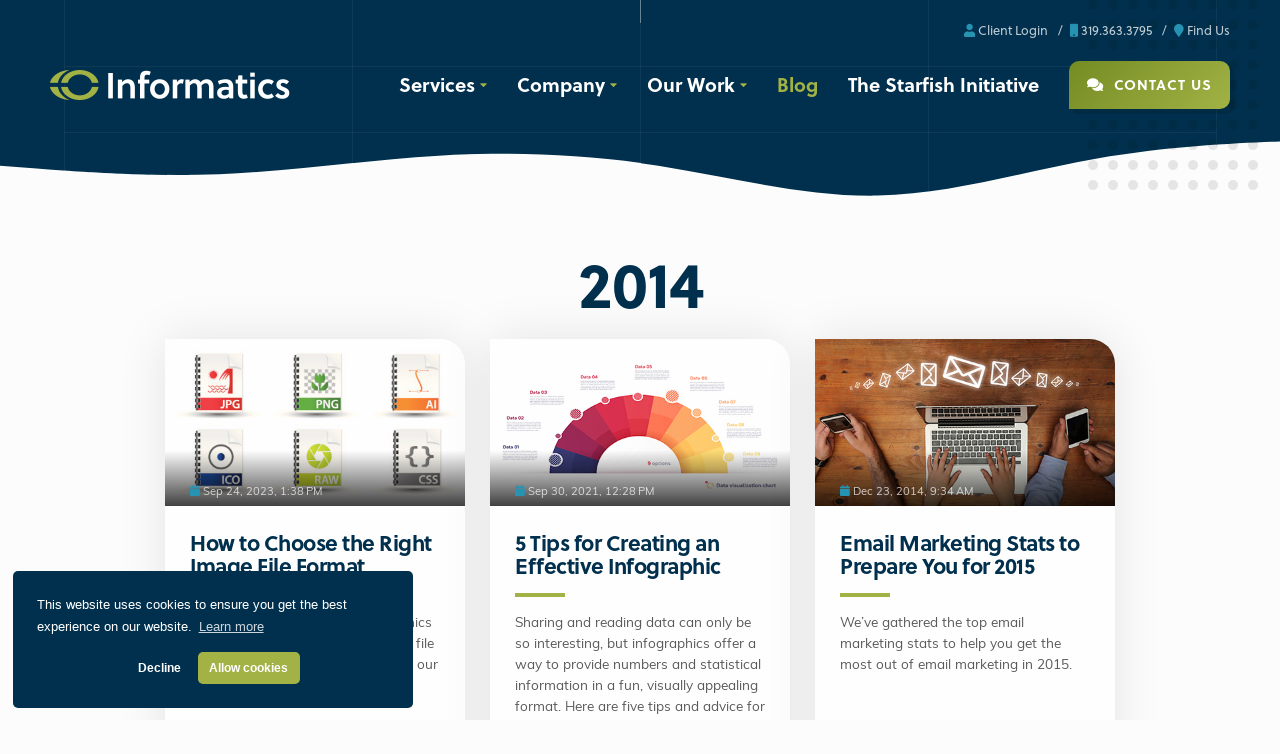

--- FILE ---
content_type: text/html; charset=UTF-8
request_url: https://www.informaticsinc.com/blog/2014
body_size: 8129
content:
<!DOCTYPE html>
<html lang="en">
    <head>
        <!-- Google Tag Manager -->
        <script>(function(w,d,s,l,i){w[l]=w[l]||[];w[l].push({'gtm.start':
        new Date().getTime(),event:'gtm.js'});var f=d.getElementsByTagName(s)[0],
        j=d.createElement(s),dl=l!='dataLayer'?'&l='+l:'';j.async=true;j.src=
        'https://www.googletagmanager.com/gtm.js?id='+i+dl;f.parentNode.insertBefore(j,f);
        })(window,document,'script','dataLayer','GTM-BMFJ');</script>
        <!-- End Google Tag Manager -->

        
<title>2014 | Web Design and Web Development in Cedar Rapids | Informatics </title>

<meta http-equiv="content-type" content="text/html; charset=UTF-8">
<meta name="generator" content="Concrete CMS">
<meta name="msapplication-TileImage" content="https://www.informaticsinc.com/application/files/8016/1532/0441/favicon-windows.png">
<link rel="shortcut icon" href="https://www.informaticsinc.com/application/files/4616/1532/0461/favicon.png" type="image/x-icon">
<link rel="icon" href="https://www.informaticsinc.com/application/files/4616/1532/0461/favicon.png" type="image/x-icon">
<link rel="apple-touch-icon" href="https://www.informaticsinc.com/application/files/8116/1532/0527/favicon-iphone.png">
<script type="text/javascript">
    var CCM_DISPATCHER_FILENAME = "/index.php";
    var CCM_CID = 223;
    var CCM_EDIT_MODE = false;
    var CCM_ARRANGE_MODE = false;
    var CCM_IMAGE_PATH = "/updates/concrete-cms-9.4.7/concrete/images";
    var CCM_APPLICATION_URL = "https://www.informaticsinc.com";
    var CCM_REL = "";
    var CCM_ACTIVE_LOCALE = "en_US";
    var CCM_USER_REGISTERED = false;
</script>

<link rel="canonical" href="https://www.informaticsinc.com/blog/2014" />
<meta property="og:title" content="2014" />
<meta property="og:description" content="We focus on web technologies that solve problems and expand capabilities. Headquartered in Cedar Rapids, Iowa, Informatics provides custom web design, web development, digital marketing, multimedia" />
<meta property="og:url" content="https://www.informaticsinc.com/blog/2014" />
<meta property="og:image" content="https://www.informaticsinc.com/application/files/9515/3236/0048/logo-og.png" />
<meta property="og:image:width" content="300" />
<meta property="og:image:height" content="300" />
<meta property="og:type" content="article" />
<meta property="og:site_name" content="Web Design and Web Development in Cedar Rapids | Informatics " />
<meta name="og:locale" content="en_US" />
<meta name="og:updated_time" content="2019-06-27T09:57:18+00:00" />
<link href="/updates/concrete-cms-9.4.7/concrete/css/fontawesome/all.css?ccm_nocache=09ea5bc46c29c159e436df170eee26daa8ff038d" rel="stylesheet" type="text/css" media="all">
<link href="/packages/gdpr/css/cookieconsent.min.css?ccm_nocache=4ae8f660047d69ef5057a170975a967b1da74f0f" rel="stylesheet" type="text/css" media="all">
<link href="/updates/concrete-cms-9.4.7/concrete/css/features/basics/frontend.css?ccm_nocache=09ea5bc46c29c159e436df170eee26daa8ff038d" rel="stylesheet" type="text/css" media="all">
<link href="/updates/concrete-cms-9.4.7/concrete/css/features/navigation/frontend.css?ccm_nocache=09ea5bc46c29c159e436df170eee26daa8ff038d" rel="stylesheet" type="text/css" media="all">
<link href="/updates/concrete-cms-9.4.7/concrete/css/features/imagery/frontend.css?ccm_nocache=09ea5bc46c29c159e436df170eee26daa8ff038d" rel="stylesheet" type="text/css" media="all">
<link href="/updates/concrete-cms-9.4.7/concrete/css/features/social/frontend.css?ccm_nocache=09ea5bc46c29c159e436df170eee26daa8ff038d" rel="stylesheet" type="text/css" media="all">
        
        <meta charset="utf-8">
    	<meta name="viewport" content="width=device-width, initial-scale=1, shrink-to-fit=no">

                    <link href="/application/themes/informatics2021/css/main.min.css?ver=1.6" rel="stylesheet">
          
        	<script src="/application/themes/informatics2021/js/jquery.js"></script>

		    <!--LOGGED IN STYLES-->
			        
			<!--EDIT MODE STYLES-->
			
    </head>

<body>
<!-- Google Tag Manager (noscript) -->
<noscript><iframe src="https://www.googletagmanager.com/ns.html?id=GTM-BMFJ"
height="0" width="0" style="display:none;visibility:hidden"></iframe></noscript>
<!-- End Google Tag Manager (noscript) -->

<div class="ccm-page ccm-page-id-223 page-type-blog page-template-blog ccm-page no-js">

<!-- SWUP CONTAINER FOR PAGE TRANSITIONS SITEWIDE -->
<div id="swup">

<nav id="site-header" class="light-on-dark transition-fadeup">
    <a href="/" id="logo"><img src="/application/themes/informatics2021/img/logo-bck.png?ver=1.0" alt="Informatics Logo"/></a>
    <a href="tel:1-319-363-3795" id="mobile-phone">1.319.363.3795</a>
    <button id="menu-toggle"><i class="fa fa-bars"></i><i class="fa fa-close"></i></button>
    <ul class="mini-nav">
      <!--<li><a href="https://projectwatch.informaticsinc.com/Login.aspx" target="_blank"><i class="fa fa-support"></i> Support Portal</a></li>-->
      <li><a href="https://projectwatch.informaticsinc.com/Login.aspx" target="_blank"><i class="fa fa-user"></i> Client Login</a></li>
      <li><a href="tel:1-319-363-3795"><i class="fa fa-mobile"></i> 319.363.3795</a></li>
      <li><a href="https://www.google.com/maps/place/Informatics,+Inc./@41.978159,-91.6677487,17z/data=!3m1!4b1!4m2!3m1!1s0x87e4f12059425c73:0xb033f4a6356e48d8" target="_blank"><i class="fa fa-map-marker"></i> Find Us</a></li>
    </ul>
    <div id="menu">
      <ul>
        <li class=" sub-menu"><button type="button" data-toggle="collapse" data-target="#main-menu-1148" aria-expanded="false" aria-controls="main-menu-1148" class="collapsible">
				 Services
				  </button><ul class="collapse detail" id="main-menu-1148"><li class=""><a href="https://www.informaticsinc.com/services/digital-marketing" target="_self" class="" >Digital Marketing</a></li><li class=""><a href="https://www.informaticsinc.com/services/web-design-development" target="_self" class="" >Web Design + Development</a></li><li class=""><a href="https://www.informaticsinc.com/services/media-production" target="_self" class="" >Media Production</a></li><li class=""><a href="https://www.informaticsinc.com/services/extended-capabilities" target="_self" class="" >Extended Capabilities</a></li><li class=""><a href="https://www.informaticsinc.com/services/aws-hosting" target="_self" class="" >AWS Managed Hosting</a></li></ul></li><li class=" sub-menu"><button type="button" data-toggle="collapse" data-target="#main-menu-1154" aria-expanded="false" aria-controls="main-menu-1154" class="collapsible">
				 Company
				  </button><ul class="collapse detail" id="main-menu-1154"><li class=""><a href="https://www.informaticsinc.com/company/who-we-are" target="_self" class="" >Who We Are</a></li><li class=""><a href="https://www.informaticsinc.com/company/job-openings" target="_self" class="" >Job Openings</a></li><li class=""><a href="https://www.informaticsinc.com/company/our-history" target="_self" class="" >Our History</a></li></ul></li><li class=" sub-menu"><button type="button" data-toggle="collapse" data-target="#main-menu-1158" aria-expanded="false" aria-controls="main-menu-1158" class="collapsible">
				 Our Work
				  </button><ul class="collapse detail" id="main-menu-1158"><li class=""><a href="https://www.informaticsinc.com/our-work/case-studies" target="_self" class="" >Case Studies</a></li><li class=""><a href="https://www.informaticsinc.com/our-work/work-portfolio" target="_self" class="" >Work Portfolio</a></li><li class=""><a href="https://www.informaticsinc.com/our-work/video-gallery" target="_self" class="" >Video Gallery</a></li><li class=""><a href="https://www.informaticsinc.com/our-work/awards" target="_self" class="" >Awards</a></li><li class=""><a href="https://www.informaticsinc.com/our-work/testimonials" target="_self" class="" >Testimonials</a></li></ul></li><li class="nav-path-selected"><a href="https://www.informaticsinc.com/blog" target="_self" class="nav-path-selected" >Blog</a></li><li class=""><a href="https://www.informaticsinc.com/introducing-starfish-initiative" target="_self" class="" >The Starfish Initiative</a></li>		 <li><a href="/contact/" class="btn-theme" data-no-swup><i class="fa fa-comments"></i> Contact Us</a></li>
		 <!--<li><button class="btn-theme contact-toggle" data-no-swup=""><i class="fa fa-comments"></i> Contact Us</button></li>-->
      </ul>
    </div>
</nav>

<main class="content">

<header class="page-header page-header-simple wave-btm simplein" id="nav-cover">
  <figure class=" parallax-1">
    <div class="lines">
      <div class="line"></div>
      <div class="line"></div>
      <div class="line"></div>
      <div class="line"></div>
      <div class="line"></div>
      <div class="line line-vert"></div>
      <div class="line line-vert"></div>
    </div>
  </figure>
</header>

<section id="blog-content" class="short animate simpleinup">
    

    <h1  class="ccm-block-page-title page-title">2014</h1>
	<div class="blog-content">
		

    <div class="grid grid-blog grid-gap-small">

            
               
					<a href="https://www.informaticsinc.com/blog/2014/how-choose-right-image-file-format" target="_self" class="blog-item" data-no-swup>
                                            <figure>
                            			    <img src="/application/files/4216/9560/6294/Informatics-Choosing_te_Right_File_Type-THUMB.jpg" alt="Examples of various file formats used by web designers" />
                             							<p>
							  <span class="icon-small"><i class="fas fa-calendar"></i> Sep 24, 2023, 1:38 PM</span>
							</p>
                        </figure>
                        					
					<div class="text">
						<h3>How to Choose the Right Image File Format</h3>
						<p>When optimizing images and graphics on your website, you need the right file formats. Here&#039;s a quick primer from our web design experts.</p>
						<span class="text-link">Read Article</span>
					</div>
                    </a>
                 
                
               
					<a href="https://www.informaticsinc.com/blog/5-tips-creating-effective-infographic" target="_self" class="blog-item" data-no-swup>
                                            <figure>
                            			    <img src="/application/files/2016/3830/3260/Informatics-Blog-InfoChart-450x250.jpg" alt="5 Tips for Creating an Infographic" />
                             							<p>
							  <span class="icon-small"><i class="fas fa-calendar"></i> Sep 30, 2021, 12:28 PM</span>
							</p>
                        </figure>
                        					
					<div class="text">
						<h3>5 Tips for Creating an Effective Infographic</h3>
						<p>Sharing and reading data can only be so interesting, but infographics offer a way to provide numbers and statistical information in a fun, visually appealing format. Here are five tips and advice for getting started.</p>
						<span class="text-link">Read Article</span>
					</div>
                    </a>
                 
                
               
					<a href="https://www.informaticsinc.com/blog/2014/email-marketing-stats-prepare-you-2015" target="_self" class="blog-item" data-no-swup>
                                            <figure>
                            			    <img src="/application/files/1815/1613/8522/emailmarkeitngstatstoprepareyoufor2015-450.jpg" alt="2014 Email Marketing Stats" />
                             							<p>
							  <span class="icon-small"><i class="fas fa-calendar"></i> Dec 23, 2014, 9:34 AM</span>
							</p>
                        </figure>
                        					
					<div class="text">
						<h3>Email Marketing Stats to Prepare You for 2015</h3>
						<p>We’ve gathered the top email marketing stats to help you get the most out of email marketing in 2015.</p>
						<span class="text-link">Read Article</span>
					</div>
                    </a>
                 
                
               
					<a href="https://www.informaticsinc.com/blog/2014/5-mobile-marketing-trends-2015" target="_self" class="blog-item" data-no-swup>
                                            <figure>
                            			    <img src="/application/files/9715/1674/3839/5mobilemarketingtrends450.jpg" alt="5 Mobile Marketing Trends" />
                             							<p>
							  <span class="icon-small"><i class="fas fa-calendar"></i> Dec 18, 2014, 3:40 PM</span>
							</p>
                        </figure>
                        					
					<div class="text">
						<h3>5 Mobile Marketing Trends in 2015</h3>
						<p>In 2015, your company will really need to be on board with mobile marketing, because it is no longer a fad; it is a huge opportunity to reach new leads.</p>
						<span class="text-link">Read Article</span>
					</div>
                    </a>
                 
                
               
					<a href="https://www.informaticsinc.com/blog/2014/5-digital-marketing-tips-your-e-commerce-site" target="_self" class="blog-item" data-no-swup>
                                            <figure>
                            			    <img src="/application/files/9115/1568/0973/5DigitalMarketingTipsforYourECommerceSite-450.jpg" alt="Digital Marketing for E-Commerce Sites" />
                             							<p>
							  <span class="icon-small"><i class="fas fa-calendar"></i> Dec 16, 2014, 9:23 AM</span>
							</p>
                        </figure>
                        					
					<div class="text">
						<h3>5 Digital Marketing Tips for your E-commerce Site</h3>
						<p>Many business owners do not realize that growing their online sales means marketing their website to draw in new leads. Here are five helpful digital marketing tips for bringing prospects to your e-commerce website.</p>
						<span class="text-link">Read Article</span>
					</div>
                    </a>
                 
                
               
					<a href="https://www.informaticsinc.com/blog/2014/pros-and-cons-drupal-content-management-system" target="_self" class="blog-item" data-no-swup>
                                            <figure>
                            			    <img src="/application/files/3615/1456/5622/Theprosandconsofadrupalcontentmanagementsystem-450.jpg" alt="Drupal Content Management System" />
                             							<p>
							  <span class="icon-small"><i class="fas fa-calendar"></i> Dec 4, 2014, 9:15 AM</span>
							</p>
                        </figure>
                        					
					<div class="text">
						<h3>The Pros and Cons of a Drupal Content Management System</h3>
						<p>Like any other CMS, there are both advantages and disadvantages to Drupal and it is important to be aware of them before investing.</p>
						<span class="text-link">Read Article</span>
					</div>
                    </a>
                 
                
               
					<a href="https://www.informaticsinc.com/blog/2014/pros-and-cons-joomla-content-management-system" target="_self" class="blog-item" data-no-swup>
                                            <figure>
                            			    <img src="/application/files/5815/1456/6432/Theprosandconsofajoomlacontentmanagementsystem-450.jpg" alt="Joomla Content Management System" />
                             							<p>
							  <span class="icon-small"><i class="fas fa-calendar"></i> Nov 26, 2014, 1:10 PM</span>
							</p>
                        </figure>
                        					
					<div class="text">
						<h3>The Pros and Cons of a Joomla! Content Management System</h3>
						<p>Joomla! is a Content Management System used for developing websites. There are pros and cons to using Joomla! as your CMS and it is important to be aware of them before investing.</p>
						<span class="text-link">Read Article</span>
					</div>
                    </a>
                 
                
               
					<a href="https://www.informaticsinc.com/blog/2014/google-analytics-4-metrics-monitoring-twitter" target="_self" class="blog-item" data-no-swup>
                                            <figure>
                            			    <img src="/application/files/9415/1603/3562/googleanalytics4metricsformonitoringtwitter-450.jpg" alt="Google Analytics and Twitter" />
                             							<p>
							  <span class="icon-small"><i class="fas fa-calendar"></i> Nov 25, 2014, 10:11 AM</span>
							</p>
                        </figure>
                        					
					<div class="text">
						<h3>Google Analytics: 4 Metrics for Monitoring Twitter</h3>
						<p>In order to gain some awesome insights into your Twitter account, specifically in regards to how it drives traffic to your website, spend some time exploring Google Analytics. </p>
						<span class="text-link">Read Article</span>
					</div>
                    </a>
                 
                
               
					<a href="https://www.informaticsinc.com/blog/2014/twitter-business-creating-top-notch-content" target="_self" class="blog-item" data-no-swup>
                                            <figure>
                            			    <img src="/application/files/6015/1795/2610/twitterforbusiness450.jpg" alt="Creating Great Twitter Content" />
                             							<p>
							  <span class="icon-small"><i class="fas fa-calendar"></i> Nov 20, 2014, 9:27 AM</span>
							</p>
                        </figure>
                        					
					<div class="text">
						<h3>Twitter for Business: Creating Top-Notch Content</h3>
						<p>To make things easier, we’re going to remind you of the best practices when creating your Twitter content as well as 7 types of tweets that are sure to help you stay on top. </p>
						<span class="text-link">Read Article</span>
					</div>
                    </a>
                 
                
               
					<a href="https://www.informaticsinc.com/blog/2014/what-mobile-marketing" target="_self" class="blog-item" data-no-swup>
                                            <figure>
                            			    <img src="/application/files/7515/1568/3503/WhatisMobileMarketing-450.jpg" alt="How to Market on Mobile Devices " />
                             							<p>
							  <span class="icon-small"><i class="fas fa-calendar"></i> Nov 18, 2014, 9:06 AM</span>
							</p>
                        </figure>
                        					
					<div class="text">
						<h3>What is Mobile Marketing?</h3>
						<p>While the definition of mobile marketing sounds obvious at first, there is actually more to it. And many businesses are finding it difficult to utilize the new marketing strategy. </p>
						<span class="text-link">Read Article</span>
					</div>
                    </a>
                 
                

            <div class="ccm-pagination-wrapper"><ul class="pagination"><li class="page-item prev disabled"><span class="page-link"><</span></li><li class="page-item active"><span class="page-link">1 <span class="visually-hidden">(current)</span></span></li><li class="page-item"><a class="page-link" href="/blog/2014?ccm_paging_p_b112=2&amp;ccm_order_by_b112=cv.cvDatePublic&amp;ccm_order_by_direction_b112=desc">2</a></li><li class="page-item"><a class="page-link" href="/blog/2014?ccm_paging_p_b112=3&amp;ccm_order_by_b112=cv.cvDatePublic&amp;ccm_order_by_direction_b112=desc">3</a></li><li class="page-item disabled"><span class="page-link">&hellip;</span></li><li class="page-item"><a class="page-link" href="/blog/2014?ccm_paging_p_b112=8&amp;ccm_order_by_b112=cv.cvDatePublic&amp;ccm_order_by_direction_b112=desc">8</a></li><li class="page-item next"><a class="page-link" href="/blog/2014?ccm_paging_p_b112=2&amp;ccm_order_by_b112=cv.cvDatePublic&amp;ccm_order_by_direction_b112=desc" rel="next">></a></li></ul></div>    
    </div>
<style>
    #blog-content .blog-item img {
        margin: unset !important;
        border-radius: unset !important;
    }
    #blog-content .blog-item figure p {
        padding: 35px 5px 10px 25px;
        margin: unset;
    }
    #blog-content .blog-item h3 {
        padding: 0 0 20px;
        margin: 0 0 16px;
    }
    #blog-content .blog-item p {
        margin: 0;
        padding: 0 0 10px;
    }
</style>
		<hr />
		<div class="blog-cta">
      <div class="grid stack-two-two">
        <div class="col">
        

    <h4 style="text-align: center;">Share This Article</h4>



    
<div class="ccm-block-share-this-page">
    <ul class="list-inline">
            <li>
            <a href="https://www.facebook.com/sharer/sharer.php?u=https%3A%2F%2Fwww.informaticsinc.com%2Fblog%2F2014" target="_blank" rel="noopener noreferrer" aria-label="Facebook"><i class="fab fa-facebook" aria-hidden="true" title="Facebook"></i></a>
        </li>
            <li>
            <a href="https://twitter.com/intent/tweet?url=https%3A%2F%2Fwww.informaticsinc.com%2Fblog%2F2014" target="_blank" rel="noopener noreferrer" aria-label="X"><svg width="16" height="16" viewBox="0 0 300 300" version="1.1" xmlns="http://www.w3.org/2000/svg"><path fill="currentColor" d="M178.57 127.15 290.27 0h-26.46l-97.03 110.38L89.34 0H0l117.13 166.93L0 300.25h26.46l102.4-116.59 81.8 116.59h89.34M36.01 19.54H76.66l187.13 262.13h-40.66"/></svg></a>
        </li>
            <li>
            <a href="https://www.linkedin.com/shareArticle?mini-true&amp;url=https%3A%2F%2Fwww.informaticsinc.com%2Fblog%2F2014&amp;title=2014" target="_blank" rel="noopener noreferrer" aria-label="LinkedIn"><i class="fab fa-linkedin" aria-hidden="true" title="LinkedIn"></i></a>
        </li>
            <li>
            <a href="mailto:?body=Check%20out%20this%20article%20on%20Web%20Design%20and%20Web%20Development%20in%20Cedar%20Rapids%20%7C%20Informatics%20%3A%0A%0A2014%0Ahttps%3A%2F%2Fwww.informaticsinc.com%2Fblog%2F2014&amp;subject=Thought%20you%27d%20enjoy%20this%20article." target="" rel="noopener noreferrer" aria-label="Email"><i class="fas fa-envelope" aria-hidden="true" title="Email"></i></a>
        </li>
        </ul>
</div>



    <p class="btn-theme" style="text-align: center;"><a href="https://www.informaticsinc.com/blog">Back to Blog</a></p>

        </div>
        <div class="col">
          <div class="hs-contact-us-short"></div>
        </div>
      </div>
		</div>
    
    <div class="blog-more">
		  		</div>
	</div>
</section>

<section class="bkg-image wave-btm animate-in">
  <div class="simple-cta">
    

    <h2>We want to be your partners in success.</h2>

<p>One simple conversation can change your business forever.</p>

    <div class="flex">
        <a href="tel:1-319-363-3795" class="btn-text"><i class="fa fa-mobile"></i> 319.363.3795</a>
        <span>or</span>
        <a href="/contact/" class="btn-theme">Schedule a Call</a>
    </div>
	</div>
</section>

<script charset="utf-8" type="text/javascript" src="//js.hsforms.net/forms/v2.js"></script>
<script>
  hbspt.forms.create({
	region: "na1",
	portalId: "21417045",
	formId: "d4515174-7217-4809-a8f7-f91832304d32",
	target: ".hs-contact-us-short",
	submitButtonClass: "btn-theme",
	cssClass: "hs-custom-form"
});
</script>


<footer class="transition-fadeup-stagger">
    <div class="footer">
    <div class="ftr-info flex-wrap">
      <div class="col">
        

    <h4>Partnerships</h4>

<div style="display: flex; align-items: flex-start;margin: 0;">
<p><img src="/application/files/8316/7510/9676/Partner-RGB.png" alt="Google Partner logo" width="90" height="571"> <img src="/application/files/8716/4485/2697/sprout-partner.png" alt="Sprout Social Agency Partner" width="65" height="343" style="position:relative;top:-8px"></p>

<p class="newicons" style="border-left:none;top:-8px;display: flex; align-items: flex-start;flex-direction:column"><img alt="Hub Spot Logo" src="https://www.informaticsinc.com/application/files/2816/9462/2873/SVG_partner-badge-color.jpg" style="position:relative;top:-4px;width: 75px;" /> <img alt="Work Human Logo" src="https://www.informaticsinc.com/application/files/3416/9089/8358/workhuman.png" style="position:relative;width: 75px;top:-12px;" /></p>

<p class="newicons"><img alt="Constant Contact Partner Logo" src="https://www.informaticsinc.com/application/files/6817/4852/4147/Indirect-2301-Certification-Badges-Circle-white-150X150.png" style="width: 75px;" /></p>
</div>
<style type="text/css">.footer p.newicons img:first-of-type , .social ul p.newicons{
  border-left: 0px!important;
  padding-left: 0px!important;
}
.footer img {max-width: 85px;}
</style>

      </div>
      <div class="col">
        

    <h4>Our Location</h4>

<p class="lead">215 Second Ave SE Suite 300<br />
Cedar Rapids, IA 52401</p>

      </div>
      <div class="col">
        

    <h4>Contact</h4>

<p class="lead"><a href="tel:1-319-363-3795">319.363.3795</a><br />
<a href="mailto:info@informaticsinc.com">info@informaticsinc.com</a></p>

      </div>
      <div class="col social">
        

    <h4>Connect</h4>



    
<div id="ccm-block-social-links6281" class="ccm-block-social-links">
    <ul class="list-inline">
                <li class="list-inline-item">
                <a target="_blank" rel="noopener noreferrer" href="https://www.facebook.com/InformaticsInc/"
                    aria-label="Facebook"><i class="fab fa-facebook" aria-hidden="true" title="Facebook"></i></a>
            </li>
                    <li class="list-inline-item">
                <a target="_blank" rel="noopener noreferrer" href="https://www.linkedin.com/company/informaticsinc/"
                    aria-label="LinkedIn"><i class="fab fa-linkedin" aria-hidden="true" title="LinkedIn"></i></a>
            </li>
                    <li class="list-inline-item">
                <a target="_blank" rel="noopener noreferrer" href="https://twitter.com/informaticsinc"
                    aria-label="X"><svg width="16" height="16" viewBox="0 0 300 300" version="1.1" xmlns="http://www.w3.org/2000/svg"><path fill="currentColor" d="M178.57 127.15 290.27 0h-26.46l-97.03 110.38L89.34 0H0l117.13 166.93L0 300.25h26.46l102.4-116.59 81.8 116.59h89.34M36.01 19.54H76.66l187.13 262.13h-40.66"/></svg></a>
            </li>
                    <li class="list-inline-item">
                <a target="_blank" rel="noopener noreferrer" href="https://www.instagram.com/informaticsinc/"
                    aria-label="Instagram"><i class="fab fa-instagram" aria-hidden="true" title="Instagram"></i></a>
            </li>
                    <li class="list-inline-item">
                <a target="_blank" rel="noopener noreferrer" href="https://www.youtube.com/user/informaticsinc"
                    aria-label="Youtube"><i class="fab fa-youtube" aria-hidden="true" title="Youtube"></i></a>
            </li>
            </ul>
</div>

      </div>
    </div>
    <div class="row">
		<ul class="flex-wrap">
		  

    <li class=""><a href="https://www.informaticsinc.com/services/digital-marketing" target="_self" class="" >Digital Marketing</a><ul><li class=""><a href="https://www.informaticsinc.com/services/digital-marketing/search-engine-optimization" target="_self" class="" >Search Engine Optimization</a></li><li class=""><a href="https://www.informaticsinc.com/services/digital-marketing/google-ads" target="_self" class="" >Google Ads &amp; Bing Ads</a></li><li class=""><a href="https://www.informaticsinc.com/services/digital-marketing/social-media" target="_self" class="" >Social Media</a></li><li class=""><a href="https://www.informaticsinc.com/services/digital-marketing/affiliate-marketing" target="_self" class="" >Affiliate Marketing</a></li><li class=""><a href="https://www.informaticsinc.com/services/digital-marketing/content-marketing" target="_self" class="" >Content Marketing</a></li><li class=""><a href="https://www.informaticsinc.com/services/digital-marketing/email-marketing" target="_self" class="" >Email Marketing</a></li><li class=""><a href="https://www.informaticsinc.com/services/digital-marketing/staff-augmentation" target="_self" class="" >Staff Augmentation</a></li><li class=""><a href="https://www.informaticsinc.com/services/digital-marketing/additional-services" target="_self" class="" >Additional Services</a></li><li class=""><a href="https://www.informaticsinc.com/services/digital-marketing/analytics-reporting" target="_self" class="" >Analytics &amp; Reporting</a></li></ul></li><li class=""><a href="https://www.informaticsinc.com/services/web-design-development" target="_self" class="" >Web Design + Development</a><ul><li class=""><a href="https://www.informaticsinc.com/services/web-design-development/custom-websites" target="_self" class="" >Custom Websites</a></li><li class=""><a href="https://www.informaticsinc.com/services/web-design-development/content-management-systems" target="_self" class="" >Content Management Systems</a></li><li class=""><a href="https://www.informaticsinc.com/services/web-design-development/ecommerce-solutions" target="_self" class="" >Ecommerce Solutions</a></li><li class=""><a href="https://www.informaticsinc.com/services/web-design-development/custom-applications" target="_self" class="" >Custom Applications</a></li><li class=""><a href="/digital-marketing/search-engine-optimization" target="_self" class="" >Search Engine Optimization</a></li></ul></li><li class=""><a href="https://www.informaticsinc.com/services/media-production" target="_self" class="" >Media Production</a><ul><li class=""><a href="https://www.informaticsinc.com/services/media-production/audio-production" target="_self" class="" >Audio Production</a></li><li class=""><a href="https://www.informaticsinc.com/services/media-production/video-production" target="_self" class="" >Video Production</a></li><li class=""><a href="https://www.informaticsinc.com/services/media-production/photography" target="_self" class="" >Photography</a></li><li class=""><a href="https://www.informaticsinc.com/services/media-production/live-streaming" target="_self" class="" >Live Streaming</a></li><li class=""><a href="https://www.informaticsinc.com/services/media-production/animation-motion-graphics" target="_self" class="" >Animation + Motion Graphics</a></li><li class=""><a href="https://www.informaticsinc.com/services/media-production/drone-video-services" target="_self" class="" >Drone Video Services</a></li><li class=""><a href="https://www.informaticsinc.com/services/media-production/explainer-videos" target="_self" class="" >Explainer Videos</a></li></ul></li><li class=""><a href="https://www.informaticsinc.com/services/extended-capabilities" target="_self" class="" >Extended Capabilities</a><ul><li class=""><a href="https://www.informaticsinc.com/services/extended-capabilities/brand-graphic-design" target="_self" class="" >Brand + Graphic Design</a></li><li class=""><a href="https://www.informaticsinc.com/services/extended-capabilities/software-service" target="_self" class="" >Software as a Service</a></li><li class=""><a href="https://www.informaticsinc.com/services/extended-capabilities/retainers-support-plans" target="_self" class="" >Retainers + Support Plans</a></li><li class=""><a href="https://www.informaticsinc.com/services/extended-capabilities/consulting" target="_self" class="" >Consulting</a></li></ul></li><li class=""><a href="https://www.informaticsinc.com/services/aws-hosting" target="_self" class="" >AWS Managed Hosting</a><ul><li class=""><a href="/aws-hosting" target="_self" class="" >Managed Amazon Cloud Hosting</a></li><li class=""><a href="/aws-hosting" target="_blank" class="" >Perfect Fit Hosting Plans</a></li><li class=""><a href="/aws-hosting" target="_self" class="" >Web Support + Maintenance</a></li></ul></li>
	    </ul>
    </div>
    </div>
    <div class="copy">
      <div class="we-are-good">
        <img src="/application/themes/informatics2021/img/cbj-best-of-corridor-2024.webp" alt="Voted Best Web Developer 10 years in-a-row!"/>
        <!-- <span>Voted Best Web Developer 10 years in-a-row!</span> -->
        <div class="footer-content">
          <a href="https://corridorbusiness.com/cbjs-best-of-the-corridor-hall-of-fame/" target="_blank">
            <span>Voted the ICR Corridor's</span>
          </a>
          <a href="https://corridorbusiness.com/cbjs-best-of-the-corridor-hall-of-fame/" target="_blank">
            <span>Best Marketing/PR Agency</span>
          </a>
          <a href="https://www.informaticsinc.com/blog/july-2024/dont-call-it-comeback-were-best-corridor-again" target="_blank">
            <span>Best Web/App Developer</span>
          </a>
          <a href="https://corridorbusiness.com/cbjs-best-of-the-corridor-hall-of-fame/" target="_blank">
            <span>Best Photographer/Videographer</span>
          </a>
        </div>
      </div>
      <p class="trademark">All Things Internet<sup>®</sup></p>
      <div class="col">
      © 2025 Informatics, Inc. All Rights Reserved
      <a href="/privacy-policy" target="_blank">Privacy Policy</a>
      <a href="https://projectwatch.informaticsinc.com/Login.aspx" target="_blank">ProjectWatch</a>
      <a href="https://projectwatch.informaticsinc.com/Login.aspx" target="_blank">Client Support</a>
    </div>
    </div>
</footer>

<!-- SWUP TRANSITION ELEMENTS -->
<div class="transition-loading">
  <img src="/application/themes/informatics2021/img/loading.gif" alt="Animated Loading Gif" />
  <h3>Loading</h3>
  <p>Please wait while we set things up for you!</p>
</div>

</div><!-- /END SWUP CONTAINER -->

<!-- DON'T SWUP WHEN CMS IS ACTIVE -->
          <script src="/application/themes/informatics2021/js/jquery.js"></script>
	    <script src="/application/themes/informatics2021/js/conditional.min.js"></script>
    
      <link rel="stylesheet" href="/application/themes/informatics2021/css/footer-styles.min.css">
	  <script src="/application/themes/informatics2021/js/main.min.js?v=1.0.0"></script>
  
</div>
<script>window.addEventListener("load", function(){window.cookieconsent.initialise({"position":"bottom-left","type":"opt-in","palette":{"popup":{"background":"#00304d","text":"#ffffff"},"button":{"background":"#a2b245","text":"#ffffff"}},"content":{"href":"https:\/\/www.informaticsinc.com\/blog\/june-2018\/gdpr-regulations-and-2018-policy-notices","message":"This website uses cookies to ensure you get the best experience on our website.","dismiss":"Got it!","allow":"Allow cookies","deny":"Decline","link":"Learn more"},"compliance":{"info":"<div class=\"cc-compliance\">{{dismiss}}<\/div>","opt-in":"<div class=\"cc-compliance cc-highlight\">{{deny}}{{allow}}<\/div>","opt-out":"<div class=\"cc-compliance cc-highlight\">{{deny}}{{dismiss}}<\/div>"}})});</script>
<script type="text/javascript" src="/packages/gdpr/js/gdpr-cookie.js?ccm_nocache=4ae8f660047d69ef5057a170975a967b1da74f0f"></script>
<script type="text/javascript" src="/packages/gdpr/js/cookieconsent.min.js?ccm_nocache=4ae8f660047d69ef5057a170975a967b1da74f0f"></script>
<script type="text/javascript" src="/updates/concrete-cms-9.4.7/concrete/js/features/navigation/frontend.js?ccm_nocache=09ea5bc46c29c159e436df170eee26daa8ff038d"></script>
<script type="text/javascript" src="/updates/concrete-cms-9.4.7/concrete/js/features/imagery/frontend.js?ccm_nocache=09ea5bc46c29c159e436df170eee26daa8ff038d"></script>

</body>
</html>


--- FILE ---
content_type: text/html; charset=utf-8
request_url: https://www.google.com/recaptcha/enterprise/anchor?ar=1&k=6LdGZJsoAAAAAIwMJHRwqiAHA6A_6ZP6bTYpbgSX&co=aHR0cHM6Ly93d3cuaW5mb3JtYXRpY3NpbmMuY29tOjQ0Mw..&hl=en&v=7gg7H51Q-naNfhmCP3_R47ho&size=invisible&badge=inline&anchor-ms=20000&execute-ms=30000&cb=m1a3rfkihfjg
body_size: 48281
content:
<!DOCTYPE HTML><html dir="ltr" lang="en"><head><meta http-equiv="Content-Type" content="text/html; charset=UTF-8">
<meta http-equiv="X-UA-Compatible" content="IE=edge">
<title>reCAPTCHA</title>
<style type="text/css">
/* cyrillic-ext */
@font-face {
  font-family: 'Roboto';
  font-style: normal;
  font-weight: 400;
  font-stretch: 100%;
  src: url(//fonts.gstatic.com/s/roboto/v48/KFO7CnqEu92Fr1ME7kSn66aGLdTylUAMa3GUBHMdazTgWw.woff2) format('woff2');
  unicode-range: U+0460-052F, U+1C80-1C8A, U+20B4, U+2DE0-2DFF, U+A640-A69F, U+FE2E-FE2F;
}
/* cyrillic */
@font-face {
  font-family: 'Roboto';
  font-style: normal;
  font-weight: 400;
  font-stretch: 100%;
  src: url(//fonts.gstatic.com/s/roboto/v48/KFO7CnqEu92Fr1ME7kSn66aGLdTylUAMa3iUBHMdazTgWw.woff2) format('woff2');
  unicode-range: U+0301, U+0400-045F, U+0490-0491, U+04B0-04B1, U+2116;
}
/* greek-ext */
@font-face {
  font-family: 'Roboto';
  font-style: normal;
  font-weight: 400;
  font-stretch: 100%;
  src: url(//fonts.gstatic.com/s/roboto/v48/KFO7CnqEu92Fr1ME7kSn66aGLdTylUAMa3CUBHMdazTgWw.woff2) format('woff2');
  unicode-range: U+1F00-1FFF;
}
/* greek */
@font-face {
  font-family: 'Roboto';
  font-style: normal;
  font-weight: 400;
  font-stretch: 100%;
  src: url(//fonts.gstatic.com/s/roboto/v48/KFO7CnqEu92Fr1ME7kSn66aGLdTylUAMa3-UBHMdazTgWw.woff2) format('woff2');
  unicode-range: U+0370-0377, U+037A-037F, U+0384-038A, U+038C, U+038E-03A1, U+03A3-03FF;
}
/* math */
@font-face {
  font-family: 'Roboto';
  font-style: normal;
  font-weight: 400;
  font-stretch: 100%;
  src: url(//fonts.gstatic.com/s/roboto/v48/KFO7CnqEu92Fr1ME7kSn66aGLdTylUAMawCUBHMdazTgWw.woff2) format('woff2');
  unicode-range: U+0302-0303, U+0305, U+0307-0308, U+0310, U+0312, U+0315, U+031A, U+0326-0327, U+032C, U+032F-0330, U+0332-0333, U+0338, U+033A, U+0346, U+034D, U+0391-03A1, U+03A3-03A9, U+03B1-03C9, U+03D1, U+03D5-03D6, U+03F0-03F1, U+03F4-03F5, U+2016-2017, U+2034-2038, U+203C, U+2040, U+2043, U+2047, U+2050, U+2057, U+205F, U+2070-2071, U+2074-208E, U+2090-209C, U+20D0-20DC, U+20E1, U+20E5-20EF, U+2100-2112, U+2114-2115, U+2117-2121, U+2123-214F, U+2190, U+2192, U+2194-21AE, U+21B0-21E5, U+21F1-21F2, U+21F4-2211, U+2213-2214, U+2216-22FF, U+2308-230B, U+2310, U+2319, U+231C-2321, U+2336-237A, U+237C, U+2395, U+239B-23B7, U+23D0, U+23DC-23E1, U+2474-2475, U+25AF, U+25B3, U+25B7, U+25BD, U+25C1, U+25CA, U+25CC, U+25FB, U+266D-266F, U+27C0-27FF, U+2900-2AFF, U+2B0E-2B11, U+2B30-2B4C, U+2BFE, U+3030, U+FF5B, U+FF5D, U+1D400-1D7FF, U+1EE00-1EEFF;
}
/* symbols */
@font-face {
  font-family: 'Roboto';
  font-style: normal;
  font-weight: 400;
  font-stretch: 100%;
  src: url(//fonts.gstatic.com/s/roboto/v48/KFO7CnqEu92Fr1ME7kSn66aGLdTylUAMaxKUBHMdazTgWw.woff2) format('woff2');
  unicode-range: U+0001-000C, U+000E-001F, U+007F-009F, U+20DD-20E0, U+20E2-20E4, U+2150-218F, U+2190, U+2192, U+2194-2199, U+21AF, U+21E6-21F0, U+21F3, U+2218-2219, U+2299, U+22C4-22C6, U+2300-243F, U+2440-244A, U+2460-24FF, U+25A0-27BF, U+2800-28FF, U+2921-2922, U+2981, U+29BF, U+29EB, U+2B00-2BFF, U+4DC0-4DFF, U+FFF9-FFFB, U+10140-1018E, U+10190-1019C, U+101A0, U+101D0-101FD, U+102E0-102FB, U+10E60-10E7E, U+1D2C0-1D2D3, U+1D2E0-1D37F, U+1F000-1F0FF, U+1F100-1F1AD, U+1F1E6-1F1FF, U+1F30D-1F30F, U+1F315, U+1F31C, U+1F31E, U+1F320-1F32C, U+1F336, U+1F378, U+1F37D, U+1F382, U+1F393-1F39F, U+1F3A7-1F3A8, U+1F3AC-1F3AF, U+1F3C2, U+1F3C4-1F3C6, U+1F3CA-1F3CE, U+1F3D4-1F3E0, U+1F3ED, U+1F3F1-1F3F3, U+1F3F5-1F3F7, U+1F408, U+1F415, U+1F41F, U+1F426, U+1F43F, U+1F441-1F442, U+1F444, U+1F446-1F449, U+1F44C-1F44E, U+1F453, U+1F46A, U+1F47D, U+1F4A3, U+1F4B0, U+1F4B3, U+1F4B9, U+1F4BB, U+1F4BF, U+1F4C8-1F4CB, U+1F4D6, U+1F4DA, U+1F4DF, U+1F4E3-1F4E6, U+1F4EA-1F4ED, U+1F4F7, U+1F4F9-1F4FB, U+1F4FD-1F4FE, U+1F503, U+1F507-1F50B, U+1F50D, U+1F512-1F513, U+1F53E-1F54A, U+1F54F-1F5FA, U+1F610, U+1F650-1F67F, U+1F687, U+1F68D, U+1F691, U+1F694, U+1F698, U+1F6AD, U+1F6B2, U+1F6B9-1F6BA, U+1F6BC, U+1F6C6-1F6CF, U+1F6D3-1F6D7, U+1F6E0-1F6EA, U+1F6F0-1F6F3, U+1F6F7-1F6FC, U+1F700-1F7FF, U+1F800-1F80B, U+1F810-1F847, U+1F850-1F859, U+1F860-1F887, U+1F890-1F8AD, U+1F8B0-1F8BB, U+1F8C0-1F8C1, U+1F900-1F90B, U+1F93B, U+1F946, U+1F984, U+1F996, U+1F9E9, U+1FA00-1FA6F, U+1FA70-1FA7C, U+1FA80-1FA89, U+1FA8F-1FAC6, U+1FACE-1FADC, U+1FADF-1FAE9, U+1FAF0-1FAF8, U+1FB00-1FBFF;
}
/* vietnamese */
@font-face {
  font-family: 'Roboto';
  font-style: normal;
  font-weight: 400;
  font-stretch: 100%;
  src: url(//fonts.gstatic.com/s/roboto/v48/KFO7CnqEu92Fr1ME7kSn66aGLdTylUAMa3OUBHMdazTgWw.woff2) format('woff2');
  unicode-range: U+0102-0103, U+0110-0111, U+0128-0129, U+0168-0169, U+01A0-01A1, U+01AF-01B0, U+0300-0301, U+0303-0304, U+0308-0309, U+0323, U+0329, U+1EA0-1EF9, U+20AB;
}
/* latin-ext */
@font-face {
  font-family: 'Roboto';
  font-style: normal;
  font-weight: 400;
  font-stretch: 100%;
  src: url(//fonts.gstatic.com/s/roboto/v48/KFO7CnqEu92Fr1ME7kSn66aGLdTylUAMa3KUBHMdazTgWw.woff2) format('woff2');
  unicode-range: U+0100-02BA, U+02BD-02C5, U+02C7-02CC, U+02CE-02D7, U+02DD-02FF, U+0304, U+0308, U+0329, U+1D00-1DBF, U+1E00-1E9F, U+1EF2-1EFF, U+2020, U+20A0-20AB, U+20AD-20C0, U+2113, U+2C60-2C7F, U+A720-A7FF;
}
/* latin */
@font-face {
  font-family: 'Roboto';
  font-style: normal;
  font-weight: 400;
  font-stretch: 100%;
  src: url(//fonts.gstatic.com/s/roboto/v48/KFO7CnqEu92Fr1ME7kSn66aGLdTylUAMa3yUBHMdazQ.woff2) format('woff2');
  unicode-range: U+0000-00FF, U+0131, U+0152-0153, U+02BB-02BC, U+02C6, U+02DA, U+02DC, U+0304, U+0308, U+0329, U+2000-206F, U+20AC, U+2122, U+2191, U+2193, U+2212, U+2215, U+FEFF, U+FFFD;
}
/* cyrillic-ext */
@font-face {
  font-family: 'Roboto';
  font-style: normal;
  font-weight: 500;
  font-stretch: 100%;
  src: url(//fonts.gstatic.com/s/roboto/v48/KFO7CnqEu92Fr1ME7kSn66aGLdTylUAMa3GUBHMdazTgWw.woff2) format('woff2');
  unicode-range: U+0460-052F, U+1C80-1C8A, U+20B4, U+2DE0-2DFF, U+A640-A69F, U+FE2E-FE2F;
}
/* cyrillic */
@font-face {
  font-family: 'Roboto';
  font-style: normal;
  font-weight: 500;
  font-stretch: 100%;
  src: url(//fonts.gstatic.com/s/roboto/v48/KFO7CnqEu92Fr1ME7kSn66aGLdTylUAMa3iUBHMdazTgWw.woff2) format('woff2');
  unicode-range: U+0301, U+0400-045F, U+0490-0491, U+04B0-04B1, U+2116;
}
/* greek-ext */
@font-face {
  font-family: 'Roboto';
  font-style: normal;
  font-weight: 500;
  font-stretch: 100%;
  src: url(//fonts.gstatic.com/s/roboto/v48/KFO7CnqEu92Fr1ME7kSn66aGLdTylUAMa3CUBHMdazTgWw.woff2) format('woff2');
  unicode-range: U+1F00-1FFF;
}
/* greek */
@font-face {
  font-family: 'Roboto';
  font-style: normal;
  font-weight: 500;
  font-stretch: 100%;
  src: url(//fonts.gstatic.com/s/roboto/v48/KFO7CnqEu92Fr1ME7kSn66aGLdTylUAMa3-UBHMdazTgWw.woff2) format('woff2');
  unicode-range: U+0370-0377, U+037A-037F, U+0384-038A, U+038C, U+038E-03A1, U+03A3-03FF;
}
/* math */
@font-face {
  font-family: 'Roboto';
  font-style: normal;
  font-weight: 500;
  font-stretch: 100%;
  src: url(//fonts.gstatic.com/s/roboto/v48/KFO7CnqEu92Fr1ME7kSn66aGLdTylUAMawCUBHMdazTgWw.woff2) format('woff2');
  unicode-range: U+0302-0303, U+0305, U+0307-0308, U+0310, U+0312, U+0315, U+031A, U+0326-0327, U+032C, U+032F-0330, U+0332-0333, U+0338, U+033A, U+0346, U+034D, U+0391-03A1, U+03A3-03A9, U+03B1-03C9, U+03D1, U+03D5-03D6, U+03F0-03F1, U+03F4-03F5, U+2016-2017, U+2034-2038, U+203C, U+2040, U+2043, U+2047, U+2050, U+2057, U+205F, U+2070-2071, U+2074-208E, U+2090-209C, U+20D0-20DC, U+20E1, U+20E5-20EF, U+2100-2112, U+2114-2115, U+2117-2121, U+2123-214F, U+2190, U+2192, U+2194-21AE, U+21B0-21E5, U+21F1-21F2, U+21F4-2211, U+2213-2214, U+2216-22FF, U+2308-230B, U+2310, U+2319, U+231C-2321, U+2336-237A, U+237C, U+2395, U+239B-23B7, U+23D0, U+23DC-23E1, U+2474-2475, U+25AF, U+25B3, U+25B7, U+25BD, U+25C1, U+25CA, U+25CC, U+25FB, U+266D-266F, U+27C0-27FF, U+2900-2AFF, U+2B0E-2B11, U+2B30-2B4C, U+2BFE, U+3030, U+FF5B, U+FF5D, U+1D400-1D7FF, U+1EE00-1EEFF;
}
/* symbols */
@font-face {
  font-family: 'Roboto';
  font-style: normal;
  font-weight: 500;
  font-stretch: 100%;
  src: url(//fonts.gstatic.com/s/roboto/v48/KFO7CnqEu92Fr1ME7kSn66aGLdTylUAMaxKUBHMdazTgWw.woff2) format('woff2');
  unicode-range: U+0001-000C, U+000E-001F, U+007F-009F, U+20DD-20E0, U+20E2-20E4, U+2150-218F, U+2190, U+2192, U+2194-2199, U+21AF, U+21E6-21F0, U+21F3, U+2218-2219, U+2299, U+22C4-22C6, U+2300-243F, U+2440-244A, U+2460-24FF, U+25A0-27BF, U+2800-28FF, U+2921-2922, U+2981, U+29BF, U+29EB, U+2B00-2BFF, U+4DC0-4DFF, U+FFF9-FFFB, U+10140-1018E, U+10190-1019C, U+101A0, U+101D0-101FD, U+102E0-102FB, U+10E60-10E7E, U+1D2C0-1D2D3, U+1D2E0-1D37F, U+1F000-1F0FF, U+1F100-1F1AD, U+1F1E6-1F1FF, U+1F30D-1F30F, U+1F315, U+1F31C, U+1F31E, U+1F320-1F32C, U+1F336, U+1F378, U+1F37D, U+1F382, U+1F393-1F39F, U+1F3A7-1F3A8, U+1F3AC-1F3AF, U+1F3C2, U+1F3C4-1F3C6, U+1F3CA-1F3CE, U+1F3D4-1F3E0, U+1F3ED, U+1F3F1-1F3F3, U+1F3F5-1F3F7, U+1F408, U+1F415, U+1F41F, U+1F426, U+1F43F, U+1F441-1F442, U+1F444, U+1F446-1F449, U+1F44C-1F44E, U+1F453, U+1F46A, U+1F47D, U+1F4A3, U+1F4B0, U+1F4B3, U+1F4B9, U+1F4BB, U+1F4BF, U+1F4C8-1F4CB, U+1F4D6, U+1F4DA, U+1F4DF, U+1F4E3-1F4E6, U+1F4EA-1F4ED, U+1F4F7, U+1F4F9-1F4FB, U+1F4FD-1F4FE, U+1F503, U+1F507-1F50B, U+1F50D, U+1F512-1F513, U+1F53E-1F54A, U+1F54F-1F5FA, U+1F610, U+1F650-1F67F, U+1F687, U+1F68D, U+1F691, U+1F694, U+1F698, U+1F6AD, U+1F6B2, U+1F6B9-1F6BA, U+1F6BC, U+1F6C6-1F6CF, U+1F6D3-1F6D7, U+1F6E0-1F6EA, U+1F6F0-1F6F3, U+1F6F7-1F6FC, U+1F700-1F7FF, U+1F800-1F80B, U+1F810-1F847, U+1F850-1F859, U+1F860-1F887, U+1F890-1F8AD, U+1F8B0-1F8BB, U+1F8C0-1F8C1, U+1F900-1F90B, U+1F93B, U+1F946, U+1F984, U+1F996, U+1F9E9, U+1FA00-1FA6F, U+1FA70-1FA7C, U+1FA80-1FA89, U+1FA8F-1FAC6, U+1FACE-1FADC, U+1FADF-1FAE9, U+1FAF0-1FAF8, U+1FB00-1FBFF;
}
/* vietnamese */
@font-face {
  font-family: 'Roboto';
  font-style: normal;
  font-weight: 500;
  font-stretch: 100%;
  src: url(//fonts.gstatic.com/s/roboto/v48/KFO7CnqEu92Fr1ME7kSn66aGLdTylUAMa3OUBHMdazTgWw.woff2) format('woff2');
  unicode-range: U+0102-0103, U+0110-0111, U+0128-0129, U+0168-0169, U+01A0-01A1, U+01AF-01B0, U+0300-0301, U+0303-0304, U+0308-0309, U+0323, U+0329, U+1EA0-1EF9, U+20AB;
}
/* latin-ext */
@font-face {
  font-family: 'Roboto';
  font-style: normal;
  font-weight: 500;
  font-stretch: 100%;
  src: url(//fonts.gstatic.com/s/roboto/v48/KFO7CnqEu92Fr1ME7kSn66aGLdTylUAMa3KUBHMdazTgWw.woff2) format('woff2');
  unicode-range: U+0100-02BA, U+02BD-02C5, U+02C7-02CC, U+02CE-02D7, U+02DD-02FF, U+0304, U+0308, U+0329, U+1D00-1DBF, U+1E00-1E9F, U+1EF2-1EFF, U+2020, U+20A0-20AB, U+20AD-20C0, U+2113, U+2C60-2C7F, U+A720-A7FF;
}
/* latin */
@font-face {
  font-family: 'Roboto';
  font-style: normal;
  font-weight: 500;
  font-stretch: 100%;
  src: url(//fonts.gstatic.com/s/roboto/v48/KFO7CnqEu92Fr1ME7kSn66aGLdTylUAMa3yUBHMdazQ.woff2) format('woff2');
  unicode-range: U+0000-00FF, U+0131, U+0152-0153, U+02BB-02BC, U+02C6, U+02DA, U+02DC, U+0304, U+0308, U+0329, U+2000-206F, U+20AC, U+2122, U+2191, U+2193, U+2212, U+2215, U+FEFF, U+FFFD;
}
/* cyrillic-ext */
@font-face {
  font-family: 'Roboto';
  font-style: normal;
  font-weight: 900;
  font-stretch: 100%;
  src: url(//fonts.gstatic.com/s/roboto/v48/KFO7CnqEu92Fr1ME7kSn66aGLdTylUAMa3GUBHMdazTgWw.woff2) format('woff2');
  unicode-range: U+0460-052F, U+1C80-1C8A, U+20B4, U+2DE0-2DFF, U+A640-A69F, U+FE2E-FE2F;
}
/* cyrillic */
@font-face {
  font-family: 'Roboto';
  font-style: normal;
  font-weight: 900;
  font-stretch: 100%;
  src: url(//fonts.gstatic.com/s/roboto/v48/KFO7CnqEu92Fr1ME7kSn66aGLdTylUAMa3iUBHMdazTgWw.woff2) format('woff2');
  unicode-range: U+0301, U+0400-045F, U+0490-0491, U+04B0-04B1, U+2116;
}
/* greek-ext */
@font-face {
  font-family: 'Roboto';
  font-style: normal;
  font-weight: 900;
  font-stretch: 100%;
  src: url(//fonts.gstatic.com/s/roboto/v48/KFO7CnqEu92Fr1ME7kSn66aGLdTylUAMa3CUBHMdazTgWw.woff2) format('woff2');
  unicode-range: U+1F00-1FFF;
}
/* greek */
@font-face {
  font-family: 'Roboto';
  font-style: normal;
  font-weight: 900;
  font-stretch: 100%;
  src: url(//fonts.gstatic.com/s/roboto/v48/KFO7CnqEu92Fr1ME7kSn66aGLdTylUAMa3-UBHMdazTgWw.woff2) format('woff2');
  unicode-range: U+0370-0377, U+037A-037F, U+0384-038A, U+038C, U+038E-03A1, U+03A3-03FF;
}
/* math */
@font-face {
  font-family: 'Roboto';
  font-style: normal;
  font-weight: 900;
  font-stretch: 100%;
  src: url(//fonts.gstatic.com/s/roboto/v48/KFO7CnqEu92Fr1ME7kSn66aGLdTylUAMawCUBHMdazTgWw.woff2) format('woff2');
  unicode-range: U+0302-0303, U+0305, U+0307-0308, U+0310, U+0312, U+0315, U+031A, U+0326-0327, U+032C, U+032F-0330, U+0332-0333, U+0338, U+033A, U+0346, U+034D, U+0391-03A1, U+03A3-03A9, U+03B1-03C9, U+03D1, U+03D5-03D6, U+03F0-03F1, U+03F4-03F5, U+2016-2017, U+2034-2038, U+203C, U+2040, U+2043, U+2047, U+2050, U+2057, U+205F, U+2070-2071, U+2074-208E, U+2090-209C, U+20D0-20DC, U+20E1, U+20E5-20EF, U+2100-2112, U+2114-2115, U+2117-2121, U+2123-214F, U+2190, U+2192, U+2194-21AE, U+21B0-21E5, U+21F1-21F2, U+21F4-2211, U+2213-2214, U+2216-22FF, U+2308-230B, U+2310, U+2319, U+231C-2321, U+2336-237A, U+237C, U+2395, U+239B-23B7, U+23D0, U+23DC-23E1, U+2474-2475, U+25AF, U+25B3, U+25B7, U+25BD, U+25C1, U+25CA, U+25CC, U+25FB, U+266D-266F, U+27C0-27FF, U+2900-2AFF, U+2B0E-2B11, U+2B30-2B4C, U+2BFE, U+3030, U+FF5B, U+FF5D, U+1D400-1D7FF, U+1EE00-1EEFF;
}
/* symbols */
@font-face {
  font-family: 'Roboto';
  font-style: normal;
  font-weight: 900;
  font-stretch: 100%;
  src: url(//fonts.gstatic.com/s/roboto/v48/KFO7CnqEu92Fr1ME7kSn66aGLdTylUAMaxKUBHMdazTgWw.woff2) format('woff2');
  unicode-range: U+0001-000C, U+000E-001F, U+007F-009F, U+20DD-20E0, U+20E2-20E4, U+2150-218F, U+2190, U+2192, U+2194-2199, U+21AF, U+21E6-21F0, U+21F3, U+2218-2219, U+2299, U+22C4-22C6, U+2300-243F, U+2440-244A, U+2460-24FF, U+25A0-27BF, U+2800-28FF, U+2921-2922, U+2981, U+29BF, U+29EB, U+2B00-2BFF, U+4DC0-4DFF, U+FFF9-FFFB, U+10140-1018E, U+10190-1019C, U+101A0, U+101D0-101FD, U+102E0-102FB, U+10E60-10E7E, U+1D2C0-1D2D3, U+1D2E0-1D37F, U+1F000-1F0FF, U+1F100-1F1AD, U+1F1E6-1F1FF, U+1F30D-1F30F, U+1F315, U+1F31C, U+1F31E, U+1F320-1F32C, U+1F336, U+1F378, U+1F37D, U+1F382, U+1F393-1F39F, U+1F3A7-1F3A8, U+1F3AC-1F3AF, U+1F3C2, U+1F3C4-1F3C6, U+1F3CA-1F3CE, U+1F3D4-1F3E0, U+1F3ED, U+1F3F1-1F3F3, U+1F3F5-1F3F7, U+1F408, U+1F415, U+1F41F, U+1F426, U+1F43F, U+1F441-1F442, U+1F444, U+1F446-1F449, U+1F44C-1F44E, U+1F453, U+1F46A, U+1F47D, U+1F4A3, U+1F4B0, U+1F4B3, U+1F4B9, U+1F4BB, U+1F4BF, U+1F4C8-1F4CB, U+1F4D6, U+1F4DA, U+1F4DF, U+1F4E3-1F4E6, U+1F4EA-1F4ED, U+1F4F7, U+1F4F9-1F4FB, U+1F4FD-1F4FE, U+1F503, U+1F507-1F50B, U+1F50D, U+1F512-1F513, U+1F53E-1F54A, U+1F54F-1F5FA, U+1F610, U+1F650-1F67F, U+1F687, U+1F68D, U+1F691, U+1F694, U+1F698, U+1F6AD, U+1F6B2, U+1F6B9-1F6BA, U+1F6BC, U+1F6C6-1F6CF, U+1F6D3-1F6D7, U+1F6E0-1F6EA, U+1F6F0-1F6F3, U+1F6F7-1F6FC, U+1F700-1F7FF, U+1F800-1F80B, U+1F810-1F847, U+1F850-1F859, U+1F860-1F887, U+1F890-1F8AD, U+1F8B0-1F8BB, U+1F8C0-1F8C1, U+1F900-1F90B, U+1F93B, U+1F946, U+1F984, U+1F996, U+1F9E9, U+1FA00-1FA6F, U+1FA70-1FA7C, U+1FA80-1FA89, U+1FA8F-1FAC6, U+1FACE-1FADC, U+1FADF-1FAE9, U+1FAF0-1FAF8, U+1FB00-1FBFF;
}
/* vietnamese */
@font-face {
  font-family: 'Roboto';
  font-style: normal;
  font-weight: 900;
  font-stretch: 100%;
  src: url(//fonts.gstatic.com/s/roboto/v48/KFO7CnqEu92Fr1ME7kSn66aGLdTylUAMa3OUBHMdazTgWw.woff2) format('woff2');
  unicode-range: U+0102-0103, U+0110-0111, U+0128-0129, U+0168-0169, U+01A0-01A1, U+01AF-01B0, U+0300-0301, U+0303-0304, U+0308-0309, U+0323, U+0329, U+1EA0-1EF9, U+20AB;
}
/* latin-ext */
@font-face {
  font-family: 'Roboto';
  font-style: normal;
  font-weight: 900;
  font-stretch: 100%;
  src: url(//fonts.gstatic.com/s/roboto/v48/KFO7CnqEu92Fr1ME7kSn66aGLdTylUAMa3KUBHMdazTgWw.woff2) format('woff2');
  unicode-range: U+0100-02BA, U+02BD-02C5, U+02C7-02CC, U+02CE-02D7, U+02DD-02FF, U+0304, U+0308, U+0329, U+1D00-1DBF, U+1E00-1E9F, U+1EF2-1EFF, U+2020, U+20A0-20AB, U+20AD-20C0, U+2113, U+2C60-2C7F, U+A720-A7FF;
}
/* latin */
@font-face {
  font-family: 'Roboto';
  font-style: normal;
  font-weight: 900;
  font-stretch: 100%;
  src: url(//fonts.gstatic.com/s/roboto/v48/KFO7CnqEu92Fr1ME7kSn66aGLdTylUAMa3yUBHMdazQ.woff2) format('woff2');
  unicode-range: U+0000-00FF, U+0131, U+0152-0153, U+02BB-02BC, U+02C6, U+02DA, U+02DC, U+0304, U+0308, U+0329, U+2000-206F, U+20AC, U+2122, U+2191, U+2193, U+2212, U+2215, U+FEFF, U+FFFD;
}

</style>
<link rel="stylesheet" type="text/css" href="https://www.gstatic.com/recaptcha/releases/7gg7H51Q-naNfhmCP3_R47ho/styles__ltr.css">
<script nonce="SA6KZ9rL5VCWn-SzcGdNdA" type="text/javascript">window['__recaptcha_api'] = 'https://www.google.com/recaptcha/enterprise/';</script>
<script type="text/javascript" src="https://www.gstatic.com/recaptcha/releases/7gg7H51Q-naNfhmCP3_R47ho/recaptcha__en.js" nonce="SA6KZ9rL5VCWn-SzcGdNdA">
      
    </script></head>
<body><div id="rc-anchor-alert" class="rc-anchor-alert">This reCAPTCHA is for testing purposes only. Please report to the site admin if you are seeing this.</div>
<input type="hidden" id="recaptcha-token" value="[base64]">
<script type="text/javascript" nonce="SA6KZ9rL5VCWn-SzcGdNdA">
      recaptcha.anchor.Main.init("[\x22ainput\x22,[\x22bgdata\x22,\x22\x22,\[base64]/[base64]/bmV3IFpbdF0obVswXSk6Sz09Mj9uZXcgWlt0XShtWzBdLG1bMV0pOks9PTM/bmV3IFpbdF0obVswXSxtWzFdLG1bMl0pOks9PTQ/[base64]/[base64]/[base64]/[base64]/[base64]/[base64]/[base64]/[base64]/[base64]/[base64]/[base64]/[base64]/[base64]/[base64]\\u003d\\u003d\x22,\[base64]\\u003d\x22,\x22XsKew4oaw6fChcO0S8O5wod+OsK1HsK1eVNaw7HDrz7DpMK/wpbCiHfDvl/DiRoLaB89ewA/fcKuwrZMwpFGIxwfw6TCrQJRw63CiVhDwpAPGXLClUYtw73Cl8Kqw4hoD3fCs1/Ds8KNNcKTwrDDjFsVIMK2wrXDrMK1I1o1wo3CoMO0TcOVwo7DpB7DkF0yRsK4wrXDtcO/YMKWwrxFw4UcLnXCtsKkHyZ8Ki/CnUTDnsKsw4TCmcOtw5vCo8OwZMKhwoHDphTDjjTDm2IkwoDDscKtfsK7EcKeEXkdwrMSwro6eAHDkgl4w7nCsDfCl0x2wobDjTzDt0ZUw57DiGUOw5Qrw67DrC7CmCQ/w6PConpjM3BtcXrDoiErMMO0TFXClMOwW8OcwpZuDcK9wqjCjsOAw6TCvj/CnngYLCIaDU0/w6jDhBFbWDLCu2hUwp3CqMOiw6ZVE8O/[base64]/DqzLDkkvCksO2wr9KPSTCqmMBwrZaw79Bw4tcJMOYJR1aw4/CgsKQw63CvjLCkgjCtF3ClW7CgjBhV8ODOUdCFsKowr7DgRA7w7PCqgDDkcKXJsKLL0XDmcKLw4jCpyvDtQg+w5zCqxMRQ3ddwr9YLMOJBsK3w4/Ctn7CjWDCpcKNWMKxFRpefTYWw6/DkMKxw7LCrWVQWwTDsxg4AsO9TgF7cDPDl0zDtiASwqYxwrAxaMKTwoJ1w4UkwrN+eMO7eXE9Ig/CoVzCozUtVx8TQxLDqsK0w4k7w4bDmcOQw5tVwpPCqsKZPztmwqzCihrCtXxVYcOJcsKqwqDCmsKAwqbCsMOjXWHDhsOjb1XDjCFSaEJwwqdVwqAkw6fCpsK0wrXCscK1wrEfTj7DmVkHw5fCqMKjeRt4w5lVw7Vdw6bCmsKyw7rDrcO+ax5XwrwWwqVcaQDCjcK/w6YRwox4wr9AawLDoMKMLjcoBTHCqMKXKcO2wrDDgMO+SsKmw4IUAsK+wqwvwq3CscK4bGNfwq0dw6VmwrEew7XDpsKQaMK4wpByWTTCpGMnw54LfT4+wq0jw57DgMO5wrbDqcKew7wHwqN3DFHDrcKMwpfDuFnCmsOjYsKHw6XChcKncsKXCsOkcCrDocK/dV7Dh8KhNMOxdmvCjcOqd8OMw5xvQcKNw4bCuW17wpEqfjs6wo7DsG3DqsOXwq3DiMKqER9/w4HDvMObwpnCn1HCpCFrwrVtRcOcVsOMwofCosKuwqTChnnCgMO+f8KFCMORwovDtl5pUG50XcKlXsK/J8KEwo/CusO/w7cdw65Kw6XCvxgBwpXCpW3Dp33CsmTCvkgLw7PDsMK8O8K5w5liXwcZwrDCoMOBB0/Ct39NwqIyw5AhFMKZUBUFZcKPHjrDpRt9wp8jwq7Dn8Odb8KFCMORwo1Mw5/DvsKRWsKuf8KAa8O/MWwcwrDCmcKHA1zCt2vDs8KEZRo6Vz9eNTfCtMOLDsKUw7J8KMKVw7hcMXbCtAjCrHDCn3zDo8K3TT/DhMOoNMKtw4cAYcKALi/ChsOQPQBpV8KaFwVCw7NMecKwcRvDpMKrwo3Dg0F3RsKxdj0GwopKw5zCi8OeL8KIfcO/[base64]/DhBlGw6A/w48dOEhOw6fCs8KNHcKZTVTDkhIdw5rDhsKcw77DjHAbw7DCjMKLAcKjKTsAbDfDkiIEPcKgwrvDtGszKhhxYQPDkWDCpx9Lwog8Lh/CnjnDpnFfBcK/w7nChzHCgMOzQnREw4VkXm9jwqLCjcK9w7sjwo5dwqJgwqPDsDUcTk3CgGkhdMKPO8OnwqXDvBfCnS/DoQo7UMKkwoknEDHCvsOZwpvCoQrCucORw4XDtUxvJgjDgwfDgMKLwotxw4PCgSFyw7bDhg8lw4zDo0FtNcKKG8O4K8OcwpZFw5fDn8OQK0vCkxnDjjjCqELDsR/DnWfCulfCrcKqGsKKO8KZHMOdSVnCkHdIwrDCnU8VOEcUGAPDlkDCiR/Cr8KIc0Ftwplhwrdew4HDvcObYx4rw7PCoMKwwrPDicKVw6zCjcO3YlbCuRQ4M8K6wpvDhEYNwp1/[base64]/CjnfDmsOPwo3DsMOjS8K3w5vDgMKpw4ZVAsKXFcONw5QOwrRVw4xwwpVSwqbDhMOMw7XDrm5HQcKcBcKvw69dwqTCnsKSw6pDRB9Xw4rDtmZYJzzCrk4oKcKcw4QRwp/CoxRdwpzDjgDDv8Opwr7DrcOjw5LCuMKYwqpEbsK0CRnChMO0BMKpccKKwpQXw67DtVQYwoTDpFlJwpDDpF1yWg7DvnTCgcKkworDkMOfw7BrOSlaw4/Co8KmZ8KXwoR5wrnCs8Oew5zDssKyLsKmw4DClmEBw5sHUic/w6UKecO/RDR1w5kuw6fCkkI7w4LCq8KhNQ8cdSvDlhfCl8OzwpPCu8Kuwr9tIW9Uw4rDkAnCg8OMc3V4wo/CuMOkw7o5GwERwqbDqXLChMK2wrFzRsKSWsKvw6PDtE7Dv8Kcwpxgw4piB8OKw406dcK7w6PCssKDwrXCvG/DocK8wqkXwp1wwpBHQsOvw6h3wr3CihRYAmDDsMKDw6sqZ2YEwoDDrE/CqcKDw5x3w6fDtzrChxpicljDunbDv3kMF0DDiAnCscKfwoHDnsKAw6AKGsOdWcOlwpDCgg3CuW7Cri/DqjLDokHClcO9wqNZwo5Lw4xYZmPCosO5wp7CvMKGw5bCpXDDrcKjw6FlFwMYwrsfw6EzSg3CjMO/w6sAw6pkFDzDs8Kje8OmUAE/wqpoakvDmsKowpTDhcOaRXHCvQzCp8OpWsKIIcKtw6zCh8KQAmdfwr/CusKlAcKTBBfCu3TCpsOxwrwOJWXDpQbCscKvw4XDnEs6ccOhw4ZGw4kNwpYBSiVMLDwzw63DnykCLcKhwo5Pw5hDw6nCl8OZw47CgEhswosTwrtgdHJkw7pHwqRFw7/Dm1M0wqbCmsOgw6IjbcOtbsKxwocQw4vDkRrDjsKGw5TDnMKPwowqSsOiw58jfsKAwqjDkMKBwoF6a8Kww7Ytw77CrCHCpcOCwpxDEMKOQ1Rcwp7CuMKYCsKfWnkxIcO1w4oYIsKcYsOVwrQMJSRLaMO/[base64]/DhcODK8KKXGTDuTnCrcK+HMOvIMK9w5ofw73ClW0RRMKOw6cUwod3wq1yw51Rw5cWwr3DpsO1dH3DiRdYbT/DinPClwY4eTwAwoEDwqzDl8OWwpAsScKuHE1iIsOqSsK2csKOwqlswrF5eMOCDGVVwprCi8OlwrrDvxBye37CiTJ0KsODQjXCkFXDnSfCocO2WcOYw5XCn8OzbMO5eWbCtcOIwoJXw4U6RcKqwqnDiDjDqsKnVyl1wqEGwr/CvzjDtizDoj5cwqZ0Z0zCgcOrw6XCt8KyC8Ojw6XDpSTDvWFDb1rDvUkIbBlOwrXChMKHM8KYwq5fw67DhmbDt8OsOmPDqMODwqTCgRsww4pSw7DCnk/DjcKSwokHwoVxDhjDqTnCjcKvw5E+wp7Cv8KmwrvCs8KpIyoawrjDqjJufWnCj8O3McOTIMKzwpdpWsO+BsKbwqUsGXx5Ai9DwoPDoFnChnlGJ8OndCvDrcK5PELCgMKaLsOgw6FSLmPCvDhcd2nDgk9mwqFxwoXDvDcnw5s/P8KLUBQcGMOIw4c1wroPTBkXW8O5w5UzG8KWVsOVJsOGWA7DpcOrw5Fgw5rDqMOzw5fDisOlTDHDucK3HsOGMcOFLVPDhi/DnMKmw5jCv8Obw4Z5w6TDmMOMw6HCsMODVHksPcKrwodsw63CrHo+Uj3DrkEnTsO6w4rDlMO4w4k7dMKNIMO6QMK9w7rCrChENsO6w6HCqljDu8OndiIwwo/[base64]/[base64]/D8OKXcOnw4kjw5vDtGUqw5USUMOHw7zDhMOdK1Ukw5LCh8O1UcK9c1wZwrRtdMOiwoxyDsKmA8O+wrsPw4jCgVMyIcK9FcK0FHrCl8KPBMOlwr3CtwocbSxAGRsuWzdvw7zDqxQiW8KSw6bCiMO7w6/DocO+XcOOwrnDlsO9w5jDsSxgUsO5dR3DqsO+w5MSw4zCosO2GMKkfAbDuy3CgW0pw4XCpMKbwrplKWx0FsO1a3DCicOtw7vCpFhuJMOREQbCgUNVw6DCssKiQybDu35jw4TCvwXCug4KE2nCjE5wPwJQAMOOw4zCgz/[base64]/wqzCo8K6fEhcw6HCvcKWwpIZw7rDq8KhfEfDvsKAMz7Dgn40wp4LWcK1Vklfw6F6wpYcw67Dkj/[base64]/[base64]/wrHDqBrDusOxwptRw4LDs2HDtmJLw75OPcK6ccKGXVLDqsKgwpwrJsKJVzYxbsKDwqVtw4jCjFXDrcO7w4ArKlF/w4w2VzMWw6JOWcONLHbDscK2RG3CjcKxGcK/MjXCng/CjcOVw6DCjsKOEX4ow5d9w4o2fn0AZsOYLsKGw7DCvsOAbDbDosOrwoRewqMnw4gGwq3CkcKyPcOdw67DnDLDmjbCj8OpI8O6PTdKw5jDuMK5woDDlTtiw7vCiMOqw6o7O8KyH8OTAMOzUQNUdsOEw6HCn2V/e8OvYygRRiHDkFvDl8KsS0ZDw5rCv1hQwrQ7CDHDsH9xwq3Du13CuXxnOR1Qw73DpEc+SsKvwqczwpXDqSUaw63CnlBzacOPRsOLF8OpOcOOaVnDjhJAw4/CqQvDoy5Na8Kww4xNwrjDucOOVcO4FnvDvcOERMO+AMO/wqHCtcKcLCgle8O8w4zCoV7CknIVwq8HScK+woXCi8OvBy4fdsODw5XDjXIWRMKKw5rCpVHDmMO6w4xjUGFAwrHDvUrCsMORw5giwo7DncKSwo7Dj0p+QW7CksK9A8Kowr/CqsKFwos3w7TCq8KcPVLDs8KtdDDDiMKJUy/DtV7Cs8OEJmvCugPDg8OTw5g/YsOBeMKvF8KZOBzDg8O0SMOZEcOtA8Kbwq3DiMKvckhww5nCs8OPE0TCjsOtHMOgAcO+wrNuwolOWcK0w6HDk8OeYcOzQA3CnUzCtsOwwpUlwoFBw7Qvw4LCtAPDnGrChT/CszDDhcOYSsOXwqXDtMOvwqPDmsKDw7/Dkk54OMOoY1TCrgEow6vCuWNMwqV5PlTCsjDCn3XChcKZesOZLsOhXsO+NTteBWgywrV7GMKaw6XCp08sw74qw7fDt8KQTsKww55Yw5HDnEnCliA+Gg7DiRfCuDI/w79Bw6VURk/[base64]/NcK6wqfCscKqccOnV3oCNEXCjcOLTMOtU8KewpIvYcOewpFrIMKmwrgWPQY3KTIqTGw2ZsOlL2/CnWrCgy0Sw45xwpzCosOxM1AdwoJeQ8KTwr3Cj8Ocw5/ClsOYwrPDucKuDsO/wolmwpvCjmjDncKcYcO4B8OgFCrChlJCw7MfKcKfwrPDjRZEwrlIH8KOUAnCpMK2w4gTw7LCmnY3wrnCmEUgwprDjAQgwq8Gw4p7DEbCisOEAMOhw50uwqzDq8Klw7rCmmDDhMK0csKYw5/DhMKEeMKhwoPChVLDrcOWPljDvH4uZsOfwp3Cp8KtCzJ7wqBiw7UtXFgFQMKLwrnCv8KPwpTCmEbCicO8w7ZpZTDCnMK/OcKbwpDCuQ4pwozCscO9woQtW8OJwodIcsKaGSzCp8Ojf1rDgEjDix3DsDnCjsOrwpsawr/Di1FyFDNew6vCnFfCjwh9AkAeBMOTU8KmZ1nDjcOaJ24UZWPDv0DDkMO7w6Mlwo/DlcKgwo8Hw50dw7/[base64]/DtDg6w5PDrMOzRwTDh11mRMOTfz/Dp1kdOFRGGMK/IVgJT0jDiHrCsUnDp8OTw4DDucOkfsOxNnLDjcKQalNzH8KYw48qCxrDq1p/AsKkw5rCh8OjY8KIwqDCh1TDgcOBwrk8wojDoSrDo8ORw6huwrFLwqPDjsKvO8Kgw7l7wo7DmlvDolhIw4XDhh/ClBnDu8OTIMOYasOvKF58wolgwq8Ewq3CoyNvbhInwohnDMKNO3wuwrHCpEYgBijDtsOAVsO0wplvwrLCgsOTK8OTw5XDgMKxYw3ChMKHbsOsw7HDr3JVwpgZw5PDrcKQeVoSwpzDoBcLwp/DrVDCmCYBcXfChsKiw7vCqCtxwo/DgcKbCHZGw4rDhSAvwpTClWMCwrvCt8OKbsKTw6Rnw5YPccO7IzHDnMKhRsO/[base64]/Dt3TCpMKvJQ3Dm0TCgmjDu8OEwqDCi14ISCxjVncPVcKlRMOvw4PCsEnDsWcrwp/CvE9GAljDv0DDuMOCwrHChkIOcsOHwppQw5pxwozDmMKIw7o9HcK2OCsDw4ZQwpjCjMO+YDUtJT0rw7tCwoUrwqDCgizCj8KBwpB/[base64]/JgPDtkEBwqBmwrTDosKEXcKfFMKdKMObw7nDl8Oew4tOw6wXw5LDp2/CnUUueVU6w7Uww4PCszVUViYeWT1CwoUTcD51NcOYwqrCg3nDjR0DKsK/w5xEw50iwp/DiMOTwpUqBmDDgMKfKXjDjlhWw5gNwqbCgcK/VcKJw4RPwqDCoXhFJMO9w6bDvDzDlAbCv8OBw41dwoEzDk0cw77DsMKyw4LDtQV8w5/[base64]/DlsObIkDDgsOiOA95OjkrUsKRwqomMWpUwqAjAQzCkAs2DiYbcVUAJgvDqcO8w7rCnMOFd8KiHG3DqGbDj8O6d8Oiw57Cu2pfHRoWwp7DtsOsbTbDhMOxwrgVScOcw5QOwpHCjAvCicO7UgFSLQ0lXsK1WUMPw4/CoznDs3rCrHLCtsK+w6PDoWtafVAGw6TDphB/wp5Fw5IeOMOZfQjDtcKxRMOEwql2XsOlw4HCosO4QTPCtsKXwpNdw5rCiMO/[base64]/w4pYwrzCksOgYllaS8K4ZxnCoX3Dv8KXeh5QDGvCpMKpIAdyfTkXw4wdw6LDjiDDjsOFHcOxaFfDqcO2NC/ClMK3AQJuw7LCvlvDhcOyw47DhMOww5I0w7PDj8KPdxrDhFHDkWAgwoI0wobCvSRPw5HCpxjClREZw63DmDs7LsOTw43CiCPDnD8cwoEgw4vCr8Kbw5lGI0R8OMK/DcKNLMO0wpcEw63DlMKTw70aSC8EH8K2DAZUMyUtw4PCiHLCmGRTSwRlw67CkTIEw7vCgX8dw7zDsCLCqsKGPcK7WXVRwozDkcKkwpzCkcK6w6nDvMOpw4fDhcOewrbClU7DiH5Tw75owo3Ck1/DmMOqXlEha0ozw5wDYUZjwq5uBcOjPz5PEXbCq8Knw4zDhsKrwqtUw6BcwpJbfx/DuELCr8Oadx5Sw5lKR8OnKcKKwqwcM8K+wqgEwoplX0cow6kGw68jXsO6c3/[base64]/[base64]/ChMOVDy80woQdwqvDjQzDnW8hwrEZU8OHKwpkw47DkgLDjR1YIEfCnAkyDsKHGsOiwrHDs2cpwqF8Z8Okw6/DjsK/[base64]/bsOLYE/CgsKCCMKwwpAQGSTDoBorXVbDlMKNw61/fMKTSSlmw64qwrsowoVAw4fCvFDCk8KVISweaMOnecO1YMKVZkt3wofDn0NRw5o+XhPClsOdwqJ9eUF0w4QIwr3CpMKQDcKyETE2dV/Ct8K7T8KmdMOtU2RZQU/DqMKZbsOuw4fDmwLDlGUBRHTDqxwiY3QrwpXDkDrDkCbDrVXDmcO9wpXDkcOJE8OwP8KiwotqQlJbfMKfw5TChcKfZsOGAGNSE8OXw7Vnw7LDgWJfwobDiMOuwr4mw69/[base64]/[base64]/Z8OdwpQ6w40DSU0SwqfDjHwdwo3Csh3CoMODDcKEw4VJWsKeBcO5R8OOwrXDhVd6wpTCh8Obw4ktw4LDtcKLw5bDr3jCp8O/wq4YOzDDgMOWRUVVIcKswpgjw4cTWjlqwqpKwrp2AG3CmS8YYcKKGcOrDsK3woE4w7w0wrnDujhoYmHDnEkxw4kuUAAKbcKxw4bDgHIRVXXCvk3CkMO/PMOmw5LDs8OWdRYAOSBScTvDrEXCqlXDoyUzw4x8w6JzwqkZelwpZcKfThpmw4RSHDLCpcO0EE7CisOvUMKNRsOywr7CgMKMw6AUw4lHwrEXecOCSMK8w6/DjMOTwr41LcK+w7NCwpnDncOqM8OGwoBIwrgqGipqXjsRwrDCksK0VsKvw6EPw7DDoMKxGcODwojDiTXCgHXDphY4wq11CcOBwpbDkMOVw63DjRrDiQYgIMKnYDh5w4jDscOuU8OBw4cowqZowo/DtWPDoMOcI8OJVlptwolxw5ghZVowwotlw5/[base64]/CoMO2JHZ2aRPCrcOew4ULKi84djnCrMO3wq/Dg8KFw6PDsyfDksOOw5nClXhkwqTDksO4w5/CjsKsTHHDpMODwp0rw4s8woXDvMOZw4BvwrhiP1pjPsOwRx/DginDm8OIecOCHcKPw7jDosOUI8K2w5puFcOULh/DswMYwpE9UsOZAcKzfRlEw6BRC8O3MmHDgMKTWRLDtMKJNMOSY0TCuVl+OibDgRrCpVldLcOvIXR6w4DDs1XCv8O+wrUFw7x7wpbDg8OVw4NHWGfDvcOHwpTDs3zClsKic8Kew5bDskrClE3DtcOHw73DiBV6NMKdPw/CgxnDncOUw57CtzIbKhbCpEzCr8OvLsOowr/DjB7CjCnCgwZnwo3CrsKyWDHCjh8aPgrDnsOXC8KOLlbCvibDvsK9AMKeXMOpwo/DgFciwpHDjcKvPXQywprDh1HDvntsw7RBw7PDgDJpPQjDuy3Cpg9pMnTCjFLCkX/Cs3TDgk8gMT5pF0XDvwcOPF4Yw5gVY8OfAAo0Y0bCrlprw6YNRsOGXsOSZFxaQsOBwpjCn0BvR8KZT8OdWcOPw6dmw6RUw6zChHsFwoY6wpLDvS/CkcKWCWTCsAgdw5TDgMKGw7dtw49Rw4dOEcKiwptlw6nCl2DDjVkqbwUrwrfCjcKqOMO/bMOKUcORw7jCqC3ClXHCh8KLc3sXbWPDu0xCKcKsGhVrCcKdSsKmQWM8NCssUMK9w7UGw4Bpw6XDgMKQMcOGwoBDw5fDokxIw7xBVcKZwo07fkI8w4QWesOtw7tdHsK0wrvDtMO7w7oAwroSwo9Rd10wFcO/wqo+FcKgwp7DosKEw65GfsKhG0gYwowzYMKYw7nDs3IOwpHDqGo8woAawqrDh8O6wr7CjcKJw7/Dnk9swq3ChgcBCQvCm8Ksw5weEnp5CS3CqQrCoGBZwqplwqTDsyQkwpbCh2vDoz/CqsOnZgrDlTfDjTMdcxDCoMKEE0lsw5XDoFDDojfCpE9Pw7/DuMOdwofDshlVw4szZ8OmKMKww5/[base64]/[base64]/DicKCHiPDnBs3wpsEwpTDmcOiNz/[base64]/[base64]/Dv8ORw7UZA8KYG8O7wrNMw6h/[base64]/DkMOVEsOAVWBUVMOTw4lWwpzDlgfDhR0bwrDCv8O3IsOjDXTDqBFuw4d2wrzDmMKDfFrCpWdbF8OAwrLDlsKGTcKhw7HCqwrDtCgLDMOXbXEuRsK+csOiwps0w5Aswq3CpcKnw7/CqVMBw4DDmHwlUcO6woorEMKuHWYwBMOqw4/Dj8Omw73CqXnCksKawoPDpVDDiXjDgj3DvcKSDEXDozLCuynDnid+wq9Yw5dywprCknkxwp7Ck0NXw6vDixzCp1nCujnCp8KswpkTwrvDt8ONK0/[base64]/[base64]/PHFYw4zDtwwvJ8Khw7EFw6rDpD1ifcKJDsKzc8OfwqnCk8KCYnBpYCzDsVwBJcO7BHvCuQAYwovDqMOdQsKdw73Drk7Ch8K/wqhAwopLTsOIw5zDuMODw7Jww4jDoMKTwoXDpQrCpBTCnkPCpMKvw7TDuRrCh8O3wqLDjMK6PUdcw4B4w6JLK8KaNDzDqcKYanbDicOnL03CihjDp8K6GcOkYHk0wpTCsRhqw7YCwpw/worCqjTDhcKxFsKSw4ATThwKBsOPScKJGmvClW1ow6g8TGN1w67CmcKnZVLCgk3CosK2LWXDlsOWYjdSE8OBw5fCrxx/w4HDgMOBw6LCjVMNc8OVeTUzYhs/w5AEQX1TeMKCw4FKPVUkcFbDlcOnw5/ChMK/w6lUTQ0swqDCsCrDiSXDl8KNw7wyFsO7Qk1cw4UDA8KNwpo4F8Ogw5ETwp7Dmk3CgMO2CcOdFcK/PcKJWcKzV8O5woocNCDDqHbDhCgNwrxrwqA1AUk+NMKrA8OORsO0R8K/[base64]/DrcOYwqTDtE/[base64]/ZMO4wptsVyUTw7DCosOiwojDncObCMKrw490SMKkwpvCnybCrcK9O8Kmw6wVw7bDsAgtSyLCq8KES2pHA8KTGgVfQxvDsC/CtsOHw5nDqVdPMSNqaiTDgMKbS8KfZTYtwqAAMsOfw5JvDMK7L8OuwpkcHXl6wrbChMOCRW7DrcKYw5Qow4XDt8Kvw6nCp0XDu8O0wohpGsKHaXLCnsOlw4PDjTx/[base64]/TFFdYcOSwqTDj8OOw4jDh8K/TmnDlMO1wqrClBDDvW3Dp1YQQR/CmcOXwp43XcKzw4JHacKRecONw7c/TW3Cgx3Ci0/DkG/DlsOaGVbDrQU3w4HDnzXCvsO0WX5bwojChcOFw6AAw6dsV29lekR5BMK9wrxYw7ctwqnDpBFJwrMPw7lDw5sgwoXCjsOiKMOBPC9AXcKyw4VZdMOiwrbDu8Kaw5sBdsOiwqcvNn5YDMOQQFzDtcOuwq47wodCw5jDhsK0XMKIKgbDhcOdwol/BMOqeDdoNcKdQlE/MlQfT8KXclTCsx7CnzR2CkHCtFkwwqtZw5Qsw5TCgcKgwq7Co8KEY8K8KivDn1/[base64]/w63CiTUJw6vCtVTDo8ONw50tdsOVwqtBbcOpaD3DtDNCwrUVw7sZwoHCtTTDjsKRd1DDiRbCnQTDvyXCiBtpwpgQd23CjF7Ci1UJEMKsw6fCqMKACxrDgUp/w5/DqsOmwqwDPHPDr8KIZcKDOcOywoFOMjfCh8KHQB7DnMKrJUljRMOowovDgE3DiMKLw5/CvHrClSANworDqMKuccOHw7rCtMKdwqrCi1nDvVE1BcOcSmHDlVPCil4lA8OBcDoAw7toKB59HsO2wrrCkMK7ecK8w7XDvFkawqt9wpvCqA3Dv8OqwppuwpTCvhnCkDrDuBYqY8O/L13CtTPDkC3DrsOFw6ctw5LCt8OjHBjDgwhqw71ETsK7E0/DpSoVYEbDicK2c2JawqtCw5F5wqUhwqdsXMKGCMOMwoQzwqk4T8KFccOHwpE7wqXDoVhxwppLwo/Du8Kbw7zCnDNJw4zCq8ONJsKYwqHChcOUw6YkZhwfJcOTZsOPJhcNwqAUI8K7wqHDlz8fBiXCt8O/[base64]/IsKPCAceNmbCoGxoUQEOFykKRjzDmzPCrS7CgivCrcKlNRrClizDrn0dw5XDtC83wrQ+w6nDkXHDp3FkT0zConcdwoTDnmLDlsOYdGjDrGlEwq57N1/[base64]/KMObwrQuwoRCaMOeBsK6wpvDmsOnf3fDon/ClF7Cn8K/K8Owwp4eGAzChzLCmcO4wp/Cg8KOw6DCjFDCr8Opwq/DkcORwobDpMO7EsOSdRM9GHnDtsKAw7/CokF+fBMEE8OECDIAwpzDnxfDm8OawrfDicOmw43DoALDqVsOw6fChB/DiFkAw6nCk8KEYsKEw5LDisOIw7gQwowsw57ClEErw5N3w6FqVsKWwpfDqsO7bMKQwpfCvBfCpcKGw4/Ch8KzVFXCrcOCw4wFw5lbw5Ekw5kfw5vDsFnCn8KPw5nDgMKjw6LDpsOCw7A2wrzDhDjDsyoYwpDCtizCgsOQJyBKUwXDnHjCqjYmH3Ffw6zCkMKPw6fDmsOWIMOnID0vw5RTw4ZJwqTCqMOawoBIE8OzfE5hNcO/wrI2w7AlZgp2w6k4d8OVw5omwojChMKxw7Fuw5rCscK6YMOXccKFTsKnw4jCl8Ozwr08TAE7e2o3TMKDw4zDlcKGwpLDosObw5NAw6c1ajEbLDzDjwJlwphxBMK2w4HDmiDDu8KdAy/Ch8O1w6jCjMKEDsO5w57DgMO3w5vCvUjCskI4wrfCkMOQw6Q+w6Atw63CkMK8w6UaTMKmMMO+QMK/w5PCumcvbHssw7HCiTQowp7CksOYw6NiM8O9w4ZSw5DCrMKAwpZKwrkWOB1/BcKHw7ZKw79EQRPDvcKCI10Qw5cWF2rCtcOFw45pScKFwq/[base64]/[base64]/Dtlo4w6zCkMOcw4Aswo7CtghwwqkrRcKQw7nDncKYZCzDp8OxwqVeacOJP8OVwp/DjUnDlAY1wp/CjGN0w6xyT8KGwqBEMMKwa8OmGEhxw51ZSMOOcMKINsKJe8K4ecKQOCBDwpVUwr/Ci8OBwrfCrcKbB8KAbcKJVcKUwp3DpBssP8OAEMK7F8KGwqIZwq/Dq1fDgQ8BwppuTX7DhkR+f1XDqcKmw7oYwoAoNsOjZ8KLw7vCq8KfAlnCl8OvVsO/RSU4MMOTQQ5XNcOPw7Ihw7XDhTDDmTHDsjtlbkcWM8OSw4zDj8K9P0XCvsKBYsKFPcO7w7/DgTgsRxZywqnDi8O3woVKw4bDqm7CilXCmHklw7PCrEPDoEfDmF9AwpY2D2YDwrbDumrCi8OVw7DCgCDDsMOQBsODNsKaw7dfZnEbwrpKwo46FgnDmC7DkAzDmG/DrSjCisOld8Oew4krwrjDqGzDs8KywosiwofDj8OSLkAVBcKYNsKTwrw+wq0Sw7oBN0XDqEXDl8OCRlzCocOiaExIw7p2QMKcw4YSw7pIUlsQw6DDuR7DrD3DvMOdLcORHFXDiTZhB8Ktw6PDk8OdwpzCrR1TDiHDj3/ClMOZw7HDjxzCpTzCgsKsRTnDiEbCj1DDsRDDo0bDrsKowqAfOMKVTi7ClW0nKgXCqcK6w4wKwpIlT8Ocwq9ew4bCtsO/w4wwwoXClMKDw7XDqDjDnQoqwp3DiC/CtVA3Y2FHSVgUwpV8Y8O6w6F3w6BMwpnDrwfDoStCAyVOw7XCiMOZByk5wqLDmcKow4DCucOqDTLCk8K/[base64]/HMOKwpDChsOQw5x+w6Rew4FGwpV6wqxWOsO/B8KHKMO8T8KBwoY9LsKMcsOtwrzDkw7ClsOOAVLCpMO0w5VFwrhgU2dISzXDpDtRwp/CjcOKfhkBwpTChCHDnmYWfsKpfEFNThAyFsKSWmdqOMObBMO7dHLDmsOeZSTCi8KowrZNU3PCkcKawrLDt2vDoU/DqlZrw6rCucKbLcOKe8K9f0DDs8OwWMOMw6fCsjfCoj1uwr/CtMKXwpTCsEXDvC3DlsO2BMKaI2xIacKRw5LDusK/[base64]/wrbDusODw4VqZ8OiL8OCwpIMw5xgeSbChsODw5bCjsKQRygPw5YZw53CvcK0ScKjN8OJQsKZeMK/[base64]/DhsKbwowPLVXClsKsw4nCjsOre8KeWBZeATACwq48wqQ0w593w6/[base64]/[base64]/Dvz7Diw1Rw6Viw6hBwplsL8Ksw7LDk8OpL8Orwr3CmAjDtMK3fMOnwpXCpcOvw7zCusKZw6h2wr4kw7lbFSrCuibCg3Etf8KuU8OCT8O4w6DCniJHw7cGP0vDkionw61DBgDDqcOawrPDv8K+w4/DhlZPwrrCj8KLJMKTwo18w4RsasKDw5ssCcKpwobCulLCvcKTwozCvjE+FsKpwqp2JSjDlMKbLVLDpMOeQ351dXnDk0/Dqxc3w6YuKsKld8OLwqTCjMKKGBbDssODwrzCm8Knw7tawqJdM8OMw4nCg8KZw5vDiRTCkcKoDTlfFlvDjcO4wqMKPR8Mwo/Dtmt+R8Oqw4cBX8KmbGjCuS3CqzzDnkM8CCjCpcOCwqZJMcOWCj7CrcKST2hNwojDl8ObworDpEvCmH90w7t1bMKtN8KRVDlLw5zCtinCm8KGGGrCtDBvwqfCpsO9wogUGMK/fAPCqcOudHHCsWc1eMOuPcKEwo/DmcKFU8K9PsOSFml1wrLDicKPwp3DrcKIACfDusO+w5FxJ8Kdw6fDqMKpw79NFAzChMKbIQhuUxXCgcOYw5zChMOvHWYjK8OQE8KTw4AZw5gzI3fDl8OAw6YDwpjDjzrDh03DisOSRMKoeUAkBMO/w519wpzDtm3DjMKvTsKAewfDosO/ZcK+w5l7RXQmUV9CX8KQT3jCssKUScOJw4XCqcK2OcO5wqVBwoTCjMOaw5MUwo92JsO9GXdYw45sQsKtw451wpsNwpTDgsKHw4bCmivDh8KAccK0b1JrUx9qSMORGsOrwpBUwpPDqcKuwo7DpsKvw5LChihfAzphOAlFJBg4w5bDksKeH8OODRvCumXDkcOpwoDDvh/DnsOrwo95FgjDhwsywpxeJMKkw6oFwrZUBUzDrsKHD8OPwqQJTTQfwozCisKXBErCvsO8w73DjkrDq8OnWncXw65Qw58HRMOywoBjV2fDkhBew6chRMKnXlLCnGDCohHCowVmBsKoa8KFacOzecKGScOOwpBQGXgrHiTDocKtfmvDg8ODw4HDmB/DnsOiw48hGQjDtFfCk2lSwrc4QsKuS8OVwpVEWREXbsOKw6R2PsKIKDjDhRHCuT4+S2wldMKCw7pnecK8w6ZQwql6wqbCmHl2wpFaWjbDp8OUWsKBLxHDuR1rB1vDlmnCisOEacOZdRoATHnDmcOBwpTCqw/DiT0twobCtSDDg8OIw6fCqMODUsOjwpvDoMK0XFEyHcKpw7TDgW9Kw6rDimfDpcKbKn7DtQ5vbWprwpjDrgvDk8KJwobDoj1CwqUlwoh/wo9gL0fDpDHCnMKwwprDl8OyHcKKZztuSjvCmcKKPUjCvAgRwq7Ds2gXw5hqRAV1AyNWwofDucK6Gwt7wo/[base64]/[base64]/Cm8KAw4o3wr7DqMKHbzokNFN1wqfChhZDKg7Co1p1w4rDlsK/w69GKsOww4ZEwr5Ywp1dYXLCj8KRwpxfW8Kswr0VbMKdwrZhwrvChgBrJ8OUwoHDkMKOw4diwofDnVzDtlMHFT4/R23DiMO1w4tffkYFw7rDvMKzw4DCh2vCqsOSR0kUwpbDhUkER8Krwq/Cq8KYKMOeXsKYwqbDnFBRQGTDih3DtcOYwrjDkQXCicOPPwjDjMKAw5J6VnfCk3HDrgLDuHTCsi83w4zDmGpAdzoaV8OvZRsdQRfCkMKJWiIIXcKfGcOkwqUbw41BScKOPnAvwq/[base64]/CtMKQYQcRw60UG3TDgVDCu8OMcMKFRMKyH8K4w5/[base64]/CqBbDv8Kxw43CoCvCmyDDnQEiw6zDvRRAw6DDlSdfMsOWFRYGDsKZY8OUCgbDucK7AMOowq/[base64]/ClSfDnsOmwrsCw7hlGMK8C8OICMOGQsOkw6HDrsOMw4rCuV85w5gBBVwic1UaIcK2YcKHa8K1BMOPYio4wrg4wrHDusKBA8OPV8OlwrtOP8OmwrAPw67CtMOcw6N/wroxwpbCk0Y3XwvClMO2W8Oqw6HCo8KgPcKkWMKRL0PDtsKEw7XCi0lXwo/DrsOuKsOFw5UoP8OQw5bCsHl9YGw9woxgRkLDighAw7DChcO/w4IBwqbCi8OWwqnCh8OBCirConjCkDfDhMKqw4oYVcKeVMKHwpV7ITjCim7Cr1I5wqVGCSPDgMKGw6vDtQ8OKyJNwrN8wph6wptCFi/DmmTDnFotwoZew6c9w69ew43Crl/Cg8KqwpvDk8Kqb3oSw7DDgCjDk8KiwqHCvRrCh1BseXpJw6zDuyrCrCFGF8KvTsOTw6hpBMKQw67Co8KTA8OEKV9fORonfMKKd8KRwo51LVvClsO0wrlxKAMBwoQGUhXCkkPDqG43w6nDqMKfNAnDmyN/GcOTYMKMw7vDmVYcw6N6w5LDkkNIU8O2wovCrsKIwpnDvMKDw6wiPMKJw5gCwqPDtEd+c0EPMsKgwq/CtcOwwqHClMOgNVE8bQpkCcKGwoxuw6lVwq7DocOVw5nDtFx2w4BjwrXDisOdw7jCq8KfJzAbwqM8LjcnwpzDpAFKwr1UwrjDn8K2w6NwPWoVa8Ohw7Zww4YXUwNwe8Oawq0UYVAmbhfChTPDuwYawo/Cg0jDvcOPFmh3PsKzwqvDnRLChgQ/LAHDjMOtw44gwo5JJ8Kaw6vDjMKNworDv8KbwpfCq8KQfcOHwr/Cmn7CqcKZwrtUZsO3dQ5/w73CusKuw7fCnBPCnVBYw6XDkmk3w4Abw6rDjMOoGSXCvsOjwoFMwpXChTYBBifDjV7DvMKsw7fDuMOhGMKrwqZ0McOqw5fCosOpbgTDjmnCk215wpTDnRfCjMKMBXNrPk/[base64]/DgsOaw7LClB3DrCxTUMKww78uLhTCnsKzwotqAHNewpYiWcKPVhbClCoyw4HDti/[base64]/CisKVwrbCgSDCiMK1w43CssO3RcORdVEqHWJoMljDpHwNw7nCpVrCiMOvYAMnK8KKdiTDngbCi0nCrsOCcsKpaQDDsMKbZyDCjMOzOMOJdWvCgnTDnSLDiz1mQsK5wohcw4TCp8K3w4/Cgm3Dtkd4AV9ILmkHDMKtT0NMw4PDs8OIPSUCWcKrFiYcwqDDq8OCwr1wwpDDoXnDrRTCu8KLOknDl1c5PkN/HnIcw7ELw5jCrlPCq8OFwqDCvXchwq/CoAUrw5zCjicLfwzCqkLDusKnw7cOw6DCr8Kjw5fDm8KWw7NVagYuGMKqFWcow7zCvMOVO8OmecOUCsKJwrDCoxQGMsK/cMO1wqVWw4/DnDbDoQvDtMK/w6XCoW1FG8KCO1w0DTrCisOXwpc0w5bDkMKPHE3CjS81P8KSw5ZRw78two5ewpHDmcK2RFLDqMKMw6nCrFHCosK2W8OkwpREw7rDul/[base64]/DmwHDpUlvKcKvXQkTw4jDnsKgw5A8wpZTFsKhYhbDoSzCtsKHw7Ypa1LDnMOmwpATaMKbwqPDuMK2SMOlwrHCgBUzwqnClkxfPMKpwpHCp8KKYsK3CsOswpULVcKlwoNFdMOGw6XClyXCj8OdG3bCncOqRcO+CMOKw7PDv8OKbn/DiMOkwoPCr8OkccOhwqDDp8OewopHwoo5VksVw4tcQAEwRifDpXzDgcKqAsKTYMKGwo8bHsOFOcKQw5sDwpXCtsK/w7rDsw/CtMOVVsOyPzcMX0LDjMKOGcKXw6vCiMOhw5Vuw7zDhk0fPB3DhiMYeAcFHg5Cw4MTM8KmwrV4AV/Cl0jDqsKewrF9w619HcKwO1TDjjgNc8O0UBpWw7PCocONNMKSWWgHw742DizCkMORc1/ChChMw6/Cv8KFw6x5w5vDisKSD8KkYl/DtHDCo8OLw7vCgG8SwpnDjcOIworDghQXwqpJw78WXMK7YMKpwofDpXBuw5UvwpfDlikzwp3DosKLRnPDnMOXIcOJChYMOXDCkCg5wr/Dv8OnTcOmwqjCl8OyDwMBw79+wrMOa8OwOcKvPSsFPsOGdUAzw4MvP8O/w4/CrWxLC8KgSsKUMcKkwqtGwo0JwoXDncOWwoLCpjEtQ2rCrsOpw7wmw6QdCybDl0LDnsOUCCbDvsKYwpPDvcKzw77Ds01XX3QVwpFawrzDpsKowoYRCsOiwqPDgEVbwprCiX/DsjfCjsKjw4sCw6s+QTUrw7VHFcKtw5gOPmLDqjXCtXJ0w61KwpVDNmTDo1rDiMOOwptqA8OWwrLCpsOFfjtHw6U+cxEew7APfsKiw7hjwoxOwqIncsKkMMKqwrJLDiFEMCzDt2JhLGjDvsKdDsK3Y8OWCcKfJzAqw587VCjDnjbCrcOowrXDhMOgwppSMH/CqMO4bHTDuwgCGUBJHsKpGMKMcsKTw5nCqyTDtsOgw53DoGI5FWB2w6TDq8KeAsOoZ8Khw7Rpwp7Ck8KlY8K+w7sFwozDhhgyEydxw6/DrFZ6N8O5wr8Ew5rDosKkNwJSPcKlZyrCoBvDj8OuDcOYNRnCocOZwo/DiAPCksKaaAJ6w651RgDCvnkDwqNfJMKewoN9CcO9ARrClGRmwrgkw7bDjU92woVIeMOEVWTDogjCtS0OC00Wwptuwp7Cm2FCwoNkw7lrBnbCrsOMQcOUw47CtBMceS0xIRHCvMKJw63DisKbw6l3OMO+aXRCwpfDjjxhw4bDrcKGBCDDpsK/wrofPUTCoBlMw74zwpvChXcrTMO3eE1rw7QaBcKGwq0lw51DW8O7K8OOw691IzTDv0HCmcKXMMKaOMK3LcKHw7fCrsKqwoIYw7XDqkwrw6DDghnClWtRw7I/LcOIIinCm8K9woXCtsOIOMKwEsKQSlgSw6M7woZWEsKSwp7DgzrCvxV3AcONOcK9w7PDq8KowrrCgcK/[base64]\\u003d\x22],null,[\x22conf\x22,null,\x226LdGZJsoAAAAAIwMJHRwqiAHA6A_6ZP6bTYpbgSX\x22,0,null,null,null,1,[21,125,63,73,95,87,41,43,42,83,102,105,109,121],[-1442069,428],0,null,null,null,null,0,null,0,null,700,1,null,0,\[base64]/tzcYADoGZWF6dTZkEg4Iiv2INxgAOgVNZklJNBoZCAMSFR0U8JfjNw7/vqUGGcSdCRmc4owCGQ\\u003d\\u003d\x22,0,0,null,null,1,null,0,0],\x22https://www.informaticsinc.com:443\x22,null,[3,1,3],null,null,null,1,3600,[\x22https://www.google.com/intl/en/policies/privacy/\x22,\x22https://www.google.com/intl/en/policies/terms/\x22],\x22b28qiVhOfcrSUwcZ+ZblEpXUNWWTz+903KjtLGTTEnA\\u003d\x22,1,0,null,1,1766353395213,0,0,[18,36,94,215,33],null,[36,134,1],\x22RC-wKJvgxF7pihKgA\x22,null,null,null,null,null,\x220dAFcWeA7HMFCMEMbU31_aEdc3DbMWOMOEvCis0O1jFFuUtsXPboKGP5NiqfXI6jjPSOtP-Us0L8fgjKPzqmpke5bSgLu79uPA9A\x22,1766436195377]");
    </script></body></html>

--- FILE ---
content_type: text/css; charset=utf-8
request_url: https://www.informaticsinc.com/application/themes/informatics2021/css/main.min.css?ver=1.6
body_size: 19553
content:
@charset utf-8;@import url(https://p.typekit.net/p.css?s=1&k=zsc7bze&ht=tk&f=15779.15782.37497.17001.17004.17005&a=12180487&app=typekit&e=css);#page-list ul a:before,.hover-link ul li:before,.quote p.author a::after,.text-link:after{font-family:"Font Awesome 5 Free"}.cta-item ul li:last-of-type a,.sr-only,hr,img,legend{border:0}.img-responsive,.img-thumbnail,img{height:auto;max-width:100%}.close,.page-header .preheader,.preheader,.text-link,.title,b,optgroup,p a,strong{font-weight:700}.collapsing,.formidable .captcha_image,.formidable .captcha_input,.modal,.modal-open,.sr-only,html.noscroll,svg:not(:root){overflow:hidden}h1,h2{letter-spacing:-1px}#page-list ul a,.cta-item h2 a:hover,.video-link:hover h2,a:focus,a:hover,abbr[title]{text-decoration:underline}#blog-aside ul a,#hero p a,#page-list ul a.nav-selected,#page-list ul a:hover,.blog-item,.case-study-filter ul a,.close:focus,.close:hover,.copy .col a:hover,.cta-item a,.cta-item h2 a,.feature,.footer .row ul a,.footer .row ul ul a:hover,.gallery-item,.hover-link,.stack-link,.text-link,.we-are-good,a,a:hover{text-decoration:none}@font-face{font-family:muli;src:url("https://use.typekit.net/af/57285c/00000000000000003b9b32be/27/l?primer=7cdcb44be4a7db8877ffa5c0007b8dd865b3bbc383831fe2ea177f62257a9191&fvd=n3&v=3") format("woff2"),url("https://use.typekit.net/af/57285c/00000000000000003b9b32be/27/d?primer=7cdcb44be4a7db8877ffa5c0007b8dd865b3bbc383831fe2ea177f62257a9191&fvd=n3&v=3") format("woff"),url("https://use.typekit.net/af/57285c/00000000000000003b9b32be/27/a?primer=7cdcb44be4a7db8877ffa5c0007b8dd865b3bbc383831fe2ea177f62257a9191&fvd=n3&v=3") format("opentype");font-display:auto;font-style:normal;font-weight:300;font-stretch:normal}@font-face{font-family:muli;src:url("https://use.typekit.net/af/0e034d/00000000000000003b9b32c0/27/l?primer=7cdcb44be4a7db8877ffa5c0007b8dd865b3bbc383831fe2ea177f62257a9191&fvd=n4&v=3") format("woff2"),url("https://use.typekit.net/af/0e034d/00000000000000003b9b32c0/27/d?primer=7cdcb44be4a7db8877ffa5c0007b8dd865b3bbc383831fe2ea177f62257a9191&fvd=n4&v=3") format("woff"),url("https://use.typekit.net/af/0e034d/00000000000000003b9b32c0/27/a?primer=7cdcb44be4a7db8877ffa5c0007b8dd865b3bbc383831fe2ea177f62257a9191&fvd=n4&v=3") format("opentype");font-display:auto;font-style:normal;font-weight:400;font-stretch:normal}@font-face{font-family:muli;src:url("https://use.typekit.net/af/234105/00000000000000003b9b32c4/27/l?primer=7cdcb44be4a7db8877ffa5c0007b8dd865b3bbc383831fe2ea177f62257a9191&fvd=n7&v=3") format("woff2"),url("https://use.typekit.net/af/234105/00000000000000003b9b32c4/27/d?primer=7cdcb44be4a7db8877ffa5c0007b8dd865b3bbc383831fe2ea177f62257a9191&fvd=n7&v=3") format("woff"),url("https://use.typekit.net/af/234105/00000000000000003b9b32c4/27/a?primer=7cdcb44be4a7db8877ffa5c0007b8dd865b3bbc383831fe2ea177f62257a9191&fvd=n7&v=3") format("opentype");font-display:auto;font-style:normal;font-weight:700;font-stretch:normal}@font-face{font-family:soleil;src:url("https://use.typekit.net/af/1f781f/00000000000000003b9aef83/27/l?primer=7cdcb44be4a7db8877ffa5c0007b8dd865b3bbc383831fe2ea177f62257a9191&fvd=n7&v=3") format("woff2"),url("https://use.typekit.net/af/1f781f/00000000000000003b9aef83/27/d?primer=7cdcb44be4a7db8877ffa5c0007b8dd865b3bbc383831fe2ea177f62257a9191&fvd=n7&v=3") format("woff"),url("https://use.typekit.net/af/1f781f/00000000000000003b9aef83/27/a?primer=7cdcb44be4a7db8877ffa5c0007b8dd865b3bbc383831fe2ea177f62257a9191&fvd=n7&v=3") format("opentype");font-display:auto;font-style:normal;font-weight:700;font-stretch:normal}@font-face{font-family:soleil;src:url("https://use.typekit.net/af/da0a6a/00000000000000003b9aef7a/27/l?primer=7cdcb44be4a7db8877ffa5c0007b8dd865b3bbc383831fe2ea177f62257a9191&fvd=n3&v=3") format("woff2"),url("https://use.typekit.net/af/da0a6a/00000000000000003b9aef7a/27/d?primer=7cdcb44be4a7db8877ffa5c0007b8dd865b3bbc383831fe2ea177f62257a9191&fvd=n3&v=3") format("woff"),url("https://use.typekit.net/af/da0a6a/00000000000000003b9aef7a/27/a?primer=7cdcb44be4a7db8877ffa5c0007b8dd865b3bbc383831fe2ea177f62257a9191&fvd=n3&v=3") format("opentype");font-display:auto;font-style:normal;font-weight:300;font-stretch:normal}@font-face{font-family:soleil;src:url("https://use.typekit.net/af/2e4bb3/00000000000000003b9aef7e/27/l?primer=7cdcb44be4a7db8877ffa5c0007b8dd865b3bbc383831fe2ea177f62257a9191&fvd=n4&v=3") format("woff2"),url("https://use.typekit.net/af/2e4bb3/00000000000000003b9aef7e/27/d?primer=7cdcb44be4a7db8877ffa5c0007b8dd865b3bbc383831fe2ea177f62257a9191&fvd=n4&v=3") format("woff"),url("https://use.typekit.net/af/2e4bb3/00000000000000003b9aef7e/27/a?primer=7cdcb44be4a7db8877ffa5c0007b8dd865b3bbc383831fe2ea177f62257a9191&fvd=n4&v=3") format("opentype");font-display:auto;font-style:normal;font-weight:400;font-stretch:normal}.tk-muli{font-family:muli,sans-serif}.tk-soleil{font-family:soleil,sans-serif}/*!
 * Generated using the Bootstrap Customizer (https://getbootstrap.com/docs/3.4/customize/)
 *//*! version 1.1
 * Bootstrap v3.4.1 (https://getbootstrap.com/)
 * Copyright 2011-2019 Twitter, Inc.
 * Licensed under MIT (https://github.com/twbs/bootstrap/blob/master/LICENSE)
 *//*! normalize.css v3.0.3 | MIT License | github.com/necolas/normalize.css */html{font-family:sans-serif;-ms-text-size-adjust:100%;-webkit-text-size-adjust:100%}.formidable .file_upload .dz-preview .dz-image img,.img-responsive,.lead-stats .stat,.simple-cta .flex,article,aside,details,figcaption,figure,footer,header,hgroup,main,menu,nav,section,summary{display:block}audio,canvas,progress,video{display:inline-block;vertical-align:baseline}audio:not([controls]){display:none;height:0}#contact .formidable span.error,#page-list ul li.page-list-active,.bkg-image .quote:before,.breadcrumb li:first-of-type:before,.case-study-item .text p.description,.case-study-item img:nth-of-type(2),.formidable .captcha_input br,.formidable .captcha_input+.captcha_done,.formidable .file_upload .dz-preview.dz-error .dz-details,.formidable .file_upload .dz-preview.dz-error .dz-error-mark,.formidable .file_upload .dz-preview.dz-error .dz-image,.formidable .file_upload .dz-preview.dz-error .dz-progress,.formidable .file_upload .dz-preview.dz-error .dz-remove,.formidable .file_upload .dz-started .dz-message,.formidable .formidable_row.step:first-child input[type=button].previous,.formidable .hide,.formidable .label-hidden,.formidable .option_other,.formidable .signature-holder[disabled=disabled] a,.formidable .slider .hide,.formidable .slider input,.grid-auto-3 .blog-item:last-of-type,.lead-stats .blob-bkg:after,.lity-hide,.page-header p br,[hidden],template{display:none}a{background-color:transparent;color:#337ab7;color:var(--primary-dark)}#values-pagination li:active,#values-pagination li:focus,a:active,a:hover{outline:0}abbr[title]{border-bottom:none;text-decoration:underline dotted}dfn{font-style:italic}mark{background:#ff0;color:#000}.img-thumbnail,.modal-content,body{background-color:#fff}small{font-size:80%}sub,sup{font-size:75%;line-height:0;position:relative;vertical-align:baseline}sup{top:-.5em}sub{bottom:-.25em}img{vertical-align:middle}hr{-webkit-box-sizing:content-box;-moz-box-sizing:content-box;box-sizing:content-box;height:0}pre,textarea{overflow:auto}code,kbd,pre,samp{font-family:monospace,monospace;font-size:1em}button,input,optgroup,select,textarea{color:inherit;font:inherit;margin:0}button{overflow:visible}button,select{text-transform:none}button,html input[type=button],input[type=reset],input[type=submit]{-webkit-appearance:button;cursor:pointer}.formidable .file_upload .dz-clickable *,button[disabled],html input[disabled]{cursor:default}button::-moz-focus-inner,input::-moz-focus-inner{border:0;padding:0}input{line-height:normal}input[type=checkbox],input[type=radio]{-webkit-box-sizing:border-box;-moz-box-sizing:border-box;box-sizing:border-box;padding:0}input[type=number]::-webkit-inner-spin-button,input[type=number]::-webkit-outer-spin-button{height:auto}input[type=search]{-webkit-appearance:textfield;-webkit-box-sizing:content-box;-moz-box-sizing:content-box;box-sizing:content-box}input[type=search]::-webkit-search-cancel-button,input[type=search]::-webkit-search-decoration{-webkit-appearance:none}fieldset{border:1px solid silver;margin:0 2px;padding:.35em .625em .75em}#casestudy-prevnext,#contact .formidable .formidable_column,legend,td,th{padding:0}table{border-collapse:collapse;border-spacing:0}#hero,#hero-cta{padding-bottom:50px}#lead-header,#site-header{padding:0 var(--side-width)}*,.lity *,:after,:before{-webkit-box-sizing:border-box;-moz-box-sizing:border-box;box-sizing:border-box}body{font-family:"Helvetica Neue",Helvetica,Arial,sans-serif;color:#333}button,input,select,textarea{font-family:inherit;font-size:inherit;line-height:inherit}a:focus,a:hover{color:#23527c}a:focus{outline:-webkit-focus-ring-color auto 5px;outline-offset:-2px}.img-rounded{border-radius:6px}.img-thumbnail{padding:4px;line-height:1.42857143;border:1px solid #ddd;border-radius:4px;-webkit-transition:.2s ease-in-out;-o-transition:.2s ease-in-out;transition:.2s ease-in-out;display:inline-block}.formidable .slider-handle.round,.formidable .slider-tick.round,.img-circle{border-radius:50%}.sr-only{position:absolute;width:1px;height:1px;padding:0;margin:-1px;clip:rect(0,0,0,0)}.sr-only-focusable:active,.sr-only-focusable:focus{position:static;width:auto;height:auto;margin:0;overflow:visible;clip:auto}.formidable .file_upload .dz-clickable,.formidable .file_upload .dz-clickable .dz-message,.formidable .file_upload .dz-clickable .dz-message *,[role=button]{cursor:pointer}.fade{opacity:0;-webkit-transition:opacity .15s linear;-o-transition:opacity .15s linear;transition:opacity .15s linear}.fade.in,.flex-center .team-item figure:hover img,.formidable .file_upload .dz-preview.dz-file-preview .dz-details,.formidable .file_upload .dz-preview:hover .dz-details,.lity-loading .lity-loader,.lity.lity-opened,.video-link.work-link figure img{opacity:1}tr.collapse.in{display:table-row}tbody.collapse.in{display:table-row-group}.collapsing{position:relative;height:0;-webkit-transition-property:height,visibility;-o-transition-property:height,visibility;transition-property:height,visibility;-webkit-transition-duration:.35s;-o-transition-duration:.35s;transition-duration:.35s;-webkit-transition-timing-function:ease;-o-transition-timing-function:ease;transition-timing-function:ease}.close{float:right;font-size:21px;line-height:1;color:#000;text-shadow:0 1px 0 #fff;opacity:.2}.close:focus,.close:hover{color:#000;cursor:pointer;opacity:.5}button.close{padding:0;cursor:pointer;background:0 0;border:0;-webkit-appearance:none;appearance:none}.modal{position:fixed;top:0;right:0;bottom:0;left:0;z-index:1050;display:none;-webkit-overflow-scrolling:touch;outline:0}.modal.fade .modal-dialog{-webkit-transform:translate(0,-25%);-ms-transform:translate(0,-25%);-o-transform:translate(0,-25%);transform:translate(0,-25%);-webkit-transition:-webkit-transform .3s ease-out;-o-transition:-o-transform .3s ease-out;transition:transform .3s ease-out}.modal.in .modal-dialog{-webkit-transform:translate(0,0);-ms-transform:translate(0,0);-o-transform:translate(0,0);transform:translate(0,0)}.modal-open .modal{overflow-x:hidden;overflow-y:auto}.modal-dialog{position:relative;width:auto;margin:10px}.modal-content{position:relative;-webkit-background-clip:padding-box;background-clip:padding-box;border:1px solid rgba(0,0,0,.2);border-radius:6px;-webkit-box-shadow:0 3px 9px rgba(0,0,0,.5);box-shadow:0 3px 9px rgba(0,0,0,.5);outline:0}.modal-backdrop{position:fixed;top:0;right:0;bottom:0;left:0;z-index:1040;background-color:#000}.lity.lity-closed,.modal-backdrop.fade{opacity:0}#page-list ul a.nav-selected,.footer .ftr-info .social:hover a,.formidable .file_upload .dz-drag-hover .dz-message,.modal-backdrop.in{opacity:.5}.modal-header{padding:15px;border-bottom:1px solid #e5e5e5}.modal-header .close{margin-top:-2px}.modal-title{margin:0;line-height:1.42857143}.modal-body{position:relative;padding:15px}.modal-footer{padding:15px;text-align:right;border-top:1px solid #e5e5e5}.modal-footer .btn+.btn{margin-bottom:0;margin-left:5px}.modal-footer .btn-group .btn+.btn{margin-left:-1px}.modal-footer .btn-block+.btn-block{margin-left:0}.modal-scrollbar-measure{position:absolute;top:-9999px;width:50px;height:50px;overflow:scroll}.ccm-page,body{overflow-x:hidden}@media (min-width:992px){.modal-lg{width:900px}}.clearfix:after,.clearfix:before,.modal-footer:after,.modal-footer:before,.modal-header:after,.modal-header:before{display:table;content:" "}.clearfix:after,.formidable .captcha_input div,.modal-footer:after,.modal-header:after{clear:both}.center-block{display:block;margin-right:auto;margin-left:auto}.pull-right{float:right!important}.pull-left{float:left!important}.hidden,.hide,.visually-hidden{display:none!important}.show{display:block!important}.invisible{visibility:hidden}.text-hide{font:0/0 a;color:transparent;text-shadow:none;background-color:transparent;border:0}.formidable .captcha_image div,.formidable .captcha_input{line-height:18px;color:#999;font-size:12px}.blockquote,.footer .row ul a,.footer .row ul ul a:hover,.we-are-good,h1,h2,h3,h4,li strong,p strong{color:var(--dark)}.affix{position:fixed}.formidable .formidable_message.success{color:#3c763d}.formidable .formidable_message.info{color:#31708f}.formidable .formidable_message.warning{color:#8a6d3b}.formidable .formidable_message.error{color:#a94442}.formidable .formidable_row,.formidable .formidable_row .element{clear:both;overflow:hidden}.formidable .formidable_column{float:left;padding-top:10px;padding-bottom:10px}.ccm-page,.formidable .w100,.formidable .width-12{width:100%}.formidable .width-11{width:91.66666667%}.formidable .width-10{width:83.33333333%}.formidable .width-9{width:75%}.formidable .width-8{width:66.66666667%}.formidable .width-7{width:58.33333333%}.formidable .width-6{width:50%}.formidable .width-5{width:41.66666667%}.formidable .width-4{width:33.33333333%}.formidable .width-3{width:25%}.formidable .width-2{width:16.66666667%}.formidable .width-1{width:8.33333333%}.formidable input{margin:5px 0;padding-left:10px}.formidable select[multiple]{padding-right:20px;background:0 0}#portfolio,.content section.section-full-width{padding:var(--spacer)}.formidable .required{color:#a94442;font-size:11px;margin-left:4px}.formdiable .help-block{color:#ccc;font-size:11px;font-style:italic}.formidable .help-block .counter{clear:both;line-height:18px;color:#999;font-size:11px}.formidable .captcha_holder,.formidable .help-block .counter span{display:inline-block}.formidable .form-control.ampm,.formidable .form-control.day,.formidable .form-control.hour,.formidable .form-control.minute,.formidable .form-control.month,.formidable .form-control.second,.formidable input.day,.formidable input.hour,.formidable input.minute,.formidable input.month,.formidable input.second,.formidable select.ampm{width:75px;display:inline-block}.formidable .form-control.year,.formidable input.year{width:100px;display:inline-block}.formidable input.firstname{width:36%;margin-right:2%;display:inline-block}.formidable input.prefix{width:20%;margin-right:2%;display:inline-block}.formidable input.lastname{width:62%;display:inline-block}.formidable input.prefix+input.lastname{width:40%!important}.formidable .range input[type=range]{margin:7px 0}#page-list ul p,#portfolio .work-detail p,.cta-item ul li,.feature p:last-of-type,.footer .ftr-info .social li,.formidable .captcha_image div img.ccm-captcha-image,.grid-casestudy .text p.btn-theme,.stat .blurb p:last-of-type,blockquote,body,dd,dl,figcaption,figure,h1,h2,h3,h4,li,ol[class],p,ul[class]{margin:0}.formidable .captcha_input input{width:190px!important}.formidable .form-control.firstname{width:calc(36% - 2px);margin-right:calc(2% - 2px);display:inline-block}.formidable .form-control.prefix{width:calc(20% - 2px);margin-right:calc(2% - 2px);display:inline-block}.formidable .form-control.lastname{width:calc(62% - 2px);display:inline-block}.formidable .form-control.prefix+.form-control.lastname{width:calc(40% - 2px)!important}.formidable .w50{width:50%;display:inline-block}.formidable .w12:nth-child(8n),.formidable .w20:nth-child(5n),.formidable .w25:nth-child(4n),.formidable .w33:nth-child(3n),.formidable .w50:nth-child(2n),.formidable .w6:nth-child(16n){width:auto}.formidable .w33{width:33%;display:inline-block}.formidable .w25{width:25%;display:inline-block}.formidable .w20{width:20%;display:inline-block}.formidable .w12{width:12.5%;display:inline-block}.formidable .w6{width:6.25%;display:inline-block}.formidable .auto{padding-right:10px;float:left}@media only screen and (max-width:640px){.formidable .w20:nth-child(5n),.formidable .w25:nth-child(4n),.formidable .w33,.formidable .w33:nth-child(3n),.formidable .w50,.formidable .w50:nth-child(2n),.formidable .width-12,.formidable .width-5,.formidable .width-6,.formidable .width-7{width:100%}.formidable .width-11{width:83.33333333%}.formidable .width-10{width:80%}.formidable .width-9{width:75%}.formidable .w20,.formidable .w25,.formidable .width-4,.formidable .width-8{width:50%}.formidable .width-3{width:25%}.formidable .width-2{width:20%}.formidable .width-1{width:16.66666667%}.formidable .w12:nth-child(6n),.formidable .w25:nth-child(2n),.formidable .w6:nth-child(6n),.formidable .ww2550:nth-child(2n){width:auto}.formidable .w12,.formidable .w6{width:16.666%}}.formidable .steps{padding:0;display:flex;text-align:center;margin-bottom:30px;overflow:hidden;counter-reset:step;position:relative;z-index:0}.formidable .steps li{list-style-type:none;color:#000;text-transform:uppercase;flex:1 1 0;position:relative}.formidable .steps li:before{content:counter(step);counter-increment:step;width:40px;height:40px;line-height:40px;display:block;color:#fff;background:#09f;border-radius:25px;margin:0 auto 10px}.formidable .steps li:after{content:"";width:100%;height:10px;background:#09f;position:absolute;left:-50%;top:15px;z-index:-1}.formidable .steps li:first-child:after{content:none}.formidable .steps li.active:after,.formidable .steps li.active:before{background:red;color:#fff}.formidable .formidable_row.step{position:absolute;background:#fff;border:0;border-radius:0;box-shadow:0 0 15px 1px rgba(0,0,0,.4);padding:20px 30px;box-sizing:border-box;width:calc(100% - 30px);margin:0 auto;display:none}.formidable span.error{display:block;margin-top:5px;clear:both}.formidable .please_wait_loader{margin-left:10px;display:none}@-webkit-keyframes passing-through{0%{opacity:0;-webkit-transform:translateY(40px);-moz-transform:translateY(40px);-ms-transform:translateY(40px);-o-transform:translateY(40px);transform:translateY(40px)}30%,70%{opacity:1;-webkit-transform:translateY(0);-moz-transform:translateY(0);-ms-transform:translateY(0);-o-transform:translateY(0);transform:translateY(0)}100%{opacity:0;-webkit-transform:translateY(-40px);-moz-transform:translateY(-40px);-ms-transform:translateY(-40px);-o-transform:translateY(-40px);transform:translateY(-40px)}}@-moz-keyframes passing-through{0%{opacity:0;-webkit-transform:translateY(40px);-moz-transform:translateY(40px);-ms-transform:translateY(40px);-o-transform:translateY(40px);transform:translateY(40px)}30%,70%{opacity:1;-webkit-transform:translateY(0);-moz-transform:translateY(0);-ms-transform:translateY(0);-o-transform:translateY(0);transform:translateY(0)}100%{opacity:0;-webkit-transform:translateY(-40px);-moz-transform:translateY(-40px);-ms-transform:translateY(-40px);-o-transform:translateY(-40px);transform:translateY(-40px)}}@keyframes passing-through{0%{opacity:0;-webkit-transform:translateY(40px);-moz-transform:translateY(40px);-ms-transform:translateY(40px);-o-transform:translateY(40px);transform:translateY(40px)}30%,70%{opacity:1;-webkit-transform:translateY(0);-moz-transform:translateY(0);-ms-transform:translateY(0);-o-transform:translateY(0);transform:translateY(0)}100%{opacity:0;-webkit-transform:translateY(-40px);-moz-transform:translateY(-40px);-ms-transform:translateY(-40px);-o-transform:translateY(-40px);transform:translateY(-40px)}}@-webkit-keyframes slide-in{0%{opacity:0;-webkit-transform:translateY(40px);-moz-transform:translateY(40px);-ms-transform:translateY(40px);-o-transform:translateY(40px);transform:translateY(40px)}30%{opacity:1;-webkit-transform:translateY(0);-moz-transform:translateY(0);-ms-transform:translateY(0);-o-transform:translateY(0);transform:translateY(0)}}@-moz-keyframes slide-in{0%{opacity:0;-webkit-transform:translateY(40px);-moz-transform:translateY(40px);-ms-transform:translateY(40px);-o-transform:translateY(40px);transform:translateY(40px)}30%{opacity:1;-webkit-transform:translateY(0);-moz-transform:translateY(0);-ms-transform:translateY(0);-o-transform:translateY(0);transform:translateY(0)}}@keyframes slide-in{0%{opacity:0;-webkit-transform:translateY(40px);-moz-transform:translateY(40px);-ms-transform:translateY(40px);-o-transform:translateY(40px);transform:translateY(40px)}30%{opacity:1;-webkit-transform:translateY(0);-moz-transform:translateY(0);-ms-transform:translateY(0);-o-transform:translateY(0);transform:translateY(0)}}@-webkit-keyframes pulse{0%,20%{-webkit-transform:scale(1);-moz-transform:scale(1);-ms-transform:scale(1);-o-transform:scale(1);transform:scale(1)}10%{-webkit-transform:scale(1.1);-moz-transform:scale(1.1);-ms-transform:scale(1.1);-o-transform:scale(1.1);transform:scale(1.1)}}@-moz-keyframes pulse{0%,20%{-webkit-transform:scale(1);-moz-transform:scale(1);-ms-transform:scale(1);-o-transform:scale(1);transform:scale(1)}10%{-webkit-transform:scale(1.1);-moz-transform:scale(1.1);-ms-transform:scale(1.1);-o-transform:scale(1.1);transform:scale(1.1)}}@keyframes pulse{0%,20%{-webkit-transform:scale(1);-moz-transform:scale(1);-ms-transform:scale(1);-o-transform:scale(1);transform:scale(1)}10%{-webkit-transform:scale(1.1);-moz-transform:scale(1.1);-ms-transform:scale(1.1);-o-transform:scale(1.1);transform:scale(1.1)}}*,.formidable .file_upload,.formidable .file_upload *,::after,::before{box-sizing:border-box}.formidable .file_upload{border-radius:2px;border:1px solid #dedede;background:#fff;padding:10px}.formidable .file_upload .dz-drag-hover{border:1px dashed #ddd}.formidable .file_upload .dz-message{text-align:center;padding:2em 0;color:#555}.formidable .file_upload .dz-preview{position:relative;display:inline-block;vertical-align:top;margin:16px;min-height:100px}.formidable .file_upload .dz-preview:hover{z-index:1000}.formidable .file_upload .dz-preview.dz-file-preview .dz-image{border-radius:10px;background:#999;background:linear-gradient(to bottom,#eee,#ddd)}.formidable .file_upload .dz-preview.dz-image-preview{background:#fff}.formidable .file_upload .dz-preview.dz-image-preview .dz-details{-webkit-transition:opacity .2s linear;-moz-transition:opacity .2s linear;-ms-transition:opacity .2s linear;-o-transition:opacity .2s linear;transition:opacity .2s linear}.formidable .file_upload .dz-preview .dz-remove{font-size:12px;text-align:center;display:block;cursor:pointer;border:none;margin-top:5px}.formidable .file_upload .dz-preview .dz-details{z-index:20;position:absolute;top:0;left:0;opacity:0;font-size:13px;min-width:100%;max-width:100%;padding:2em 1em;text-align:center;color:rgba(0,0,0,.9);line-height:150%}.formidable .file_upload .dz-preview .dz-details .dz-size{margin-bottom:1em;font-size:16px}.formidable .file_upload .dz-preview .dz-details .dz-filename span,.formidable .file_upload .dz-preview .dz-details .dz-size span{word-wrap:break-word;background-color:rgba(255,255,255,.4);padding:0 .4em;border-radius:3px}.formidable .file_upload .dz-preview:hover .dz-image img{-webkit-transform:scale(1.05,1.05);-moz-transform:scale(1.05,1.05);-ms-transform:scale(1.05,1.05);-o-transform:scale(1.05,1.05);transform:scale(1.05,1.05);-webkit-filter:blur(8px);filter:blur(8px)}.formidable .file_upload .dz-preview .dz-image{border-radius:20px;overflow:hidden;width:120px;height:120px;position:relative;display:block;z-index:10}.formidable .file_upload .dz-preview.dz-success .dz-success-mark{-webkit-animation:3s cubic-bezier(.77,0,.175,1) passing-through;-moz-animation:3s cubic-bezier(.77,0,.175,1) passing-through;-ms-animation:passing-through 3s cubic-bezier(0.77,0,0.175,1);-o-animation:3s cubic-bezier(.77,0,.175,1) passing-through;animation:3s cubic-bezier(.77,0,.175,1) passing-through}.formidable .file_upload .dz-preview.dz-error .dz-error-mark{opacity:1;-webkit-animation:3s cubic-bezier(.77,0,.175,1) slide-in;-moz-animation:3s cubic-bezier(.77,0,.175,1) slide-in;-ms-animation:slide-in 3s cubic-bezier(0.77,0,0.175,1);-o-animation:3s cubic-bezier(.77,0,.175,1) slide-in;animation:3s cubic-bezier(.77,0,.175,1) slide-in}.formidable .file_upload .dz-preview .dz-error-mark,.formidable .file_upload .dz-preview .dz-success-mark{pointer-events:none;opacity:0;z-index:500;position:absolute;display:block;top:50%;left:50%;margin-left:-27px;margin-top:-27px}.formidable .file_upload .dz-preview .dz-error-mark svg,.formidable .file_upload .dz-preview .dz-success-mark svg{display:block;width:54px;height:54px}.formidable .file_upload .dz-preview.dz-processing .dz-progress{opacity:1;-webkit-transition:.2s linear;-moz-transition:.2s linear;-ms-transition:.2s linear;-o-transition:.2s linear;transition:.2s linear}.formidable .file_upload .dz-preview.dz-complete .dz-progress{opacity:0;-webkit-transition:opacity .4s ease-in;-moz-transition:opacity .4s ease-in;-ms-transition:opacity .4s ease-in;-o-transition:opacity .4s ease-in;transition:opacity .4s ease-in}.formidable .file_upload .dz-preview:not(.dz-processing) .dz-progress{-webkit-animation:6s infinite pulse;-moz-animation:6s infinite pulse;-ms-animation:pulse 6s ease infinite;-o-animation:6s infinite pulse;animation:6s infinite pulse}.formidable .file_upload .dz-preview .dz-progress{opacity:1;z-index:1000;pointer-events:none;position:absolute;height:16px;left:50%;top:50%;margin-top:-8px;width:80px;margin-left:-40px;background:rgba(255,255,255,.9);-webkit-transform:scale(1);border-radius:8px;overflow:hidden}.formidable .file_upload .dz-preview .dz-progress .dz-upload{background:#333;background:linear-gradient(to bottom,#666,#444);position:absolute;top:0;left:0;bottom:0;width:0;-webkit-transition:width .3s ease-in-out;-moz-transition:width .3s ease-in-out;-ms-transition:width .3s ease-in-out;-o-transition:width .3s ease-in-out;transition:width .3s ease-in-out}.formidable .file_upload .dz-preview.dz-error .dz-error-message{width:120px;display:block}.formidable .slider{display:block;vertical-align:middle;position:relative}.formidable .slider.slider-horizontal{margin-top:9px;width:100%;height:20px}.formidable .slider.slider-horizontal .slider-track{height:10px;width:100%;margin-top:-5px;top:50%;left:0}.formidable .slider.slider-horizontal .slider-selection,.formidable .slider.slider-horizontal .slider-track-high,.formidable .slider.slider-horizontal .slider-track-low{height:100%;top:0;bottom:0}.formidable .slider.slider-horizontal .slider-handle,.formidable .slider.slider-horizontal .slider-tick{margin-left:-10px}.formidable .slider.slider-horizontal .slider-handle.triangle,.formidable .slider.slider-horizontal .slider-tick.triangle{position:relative;top:50%;transform:translateY(-50%);border-width:0 10px 10px;width:0;height:0;border-bottom-color:#0480be;margin-top:0}.formidable .slider.slider-horizontal .slider-tick-container{white-space:nowrap;position:absolute;top:0;left:0;width:100%}.formidable .slider.slider-horizontal .slider-tick-label-container{white-space:nowrap;margin-top:20px}.formidable .slider.slider-horizontal .slider-tick-label-container .slider-tick-label{padding-top:4px;display:inline-block;text-align:center}.formidable .slider.slider-horizontal.slider-rtl .slider-tick-container,.formidable .slider.slider-horizontal.slider-rtl .slider-track,.formidable .slider.slider-vertical.slider-rtl .slider-selection{left:initial;right:0}.formidable .slider.slider-horizontal.slider-rtl .slider-handle,.formidable .slider.slider-horizontal.slider-rtl .slider-tick{margin-left:initial;margin-right:-10px}.formidable .slider.slider-vertical{height:210px;width:20px}.formidable .slider.slider-vertical .slider-track{width:10px;height:100%;left:25%;top:0}.formidable .slider.slider-vertical .slider-selection{width:100%;left:0;top:0;bottom:0}.formidable .slider.slider-vertical .slider-track-high,.formidable .slider.slider-vertical .slider-track-low{width:100%;left:0;right:0}.formidable .slider.slider-vertical .slider-handle,.formidable .slider.slider-vertical .slider-tick{margin-top:-10px}.formidable .slider.slider-vertical .slider-handle.triangle,.formidable .slider.slider-vertical .slider-tick.triangle{border-width:10px 0 10px 10px;width:1px;height:1px;border-left-color:#0480be;border-right-color:#0480be;margin-left:0;margin-right:0}.formidable .slider.slider-vertical .slider-tick-label-container{white-space:nowrap}.formidable .slider.slider-vertical .slider-tick-label-container .slider-tick-label{padding-left:4px}.formidable .slider.slider-vertical.slider-rtl .slider-track{left:initial;right:25%}.formidable .slider.slider-vertical.slider-rtl .slider-handle.triangle,.formidable .slider.slider-vertical.slider-rtl .slider-tick.triangle{border-width:10px 10px 10px 0}.formidable .slider.slider-vertical.slider-rtl .slider-tick-label-container .slider-tick-label{padding-left:initial;padding-right:4px}.formidable .slider.slider-disabled .slider-handle{background-image:-webkit-linear-gradient(top,#dfdfdf 0,#bebebe 100%);background-image:-o-linear-gradient(top,#dfdfdf 0,#bebebe 100%);background-image:linear-gradient(to bottom,#dfdfdf 0,#bebebe 100%);background-repeat:repeat-x}.formidable .slider.slider-disabled .slider-track{background-image:-webkit-linear-gradient(top,#e5e5e5 0,#e9e9e9 100%);background-image:-o-linear-gradient(top,#e5e5e5 0,#e9e9e9 100%);background-image:linear-gradient(to bottom,#e5e5e5 0,#e9e9e9 100%);background-repeat:repeat-x;cursor:not-allowed}.formidable .slider .tooltip.top{margin-top:-36px}.formidable .slider .tooltip-inner{white-space:nowrap;max-width:none}.formidable .slider-track{position:absolute;cursor:pointer;background-image:-webkit-linear-gradient(top,#f5f5f5 0,#f9f9f9 100%);background-image:-o-linear-gradient(top,#f5f5f5 0,#f9f9f9 100%);background-image:linear-gradient(to bottom,#f5f5f5 0,#f9f9f9 100%);background-repeat:repeat-x;-webkit-box-shadow:inset 0 1px 2px rgba(0,0,0,.1);box-shadow:inset 0 1px 2px rgba(0,0,0,.1);border-radius:4px}.formidable .slider-selection{position:absolute;background-image:-webkit-linear-gradient(top,#f9f9f9 0,#f5f5f5 100%);background-image:-o-linear-gradient(top,#f9f9f9 0,#f5f5f5 100%);background-image:linear-gradient(to bottom,#f9f9f9 0,#f5f5f5 100%);background-repeat:repeat-x;-webkit-box-shadow:inset 0 -1px 0 rgba(0,0,0,.15);box-shadow:inset 0 -1px 0 rgba(0,0,0,.15);-webkit-box-sizing:border-box;-moz-box-sizing:border-box;box-sizing:border-box;border-radius:4px}.formidable .slider-selection.tick-slider-selection{background-image:-webkit-linear-gradient(top,#89cdef 0,#81bfde 100%);background-image:-o-linear-gradient(top,#89cdef 0,#81bfde 100%);background-image:linear-gradient(to bottom,#89cdef 0,#81bfde 100%);background-repeat:repeat-x}.formidable .slider-track-high,.formidable .slider-track-low{position:absolute;background:0 0;-webkit-box-sizing:border-box;-moz-box-sizing:border-box;box-sizing:border-box;border-radius:4px}.formidable .slider-handle,.formidable .slider-tick{position:absolute;width:20px;height:20px;filter:none;border:0 solid transparent}.formidable .slider-handle{top:0;background-color:#337ab7;background-image:-webkit-linear-gradient(top,#149bdf 0,#0480be 100%);background-image:-o-linear-gradient(top,#149bdf 0,#0480be 100%);background-image:linear-gradient(to bottom,#149bdf 0,#0480be 100%);background-repeat:repeat-x;-webkit-box-shadow:inset 0 1px 0 rgba(255,255,255,.2),0 1px 2px rgba(0,0,0,.05);box-shadow:inset 0 1px 0 rgba(255,255,255,.2),0 1px 2px rgba(0,0,0,.05)}.bkg-image .btn-text>a,.bkg-image a.btn-text,.case-study-filter ul a:hover,.formidable .slider-handle.custom,.formidable .slider-handle.triangle,.formidable .slider-tick.custom,.formidable .slider-tick.triangle,.no-bkg li{background:0 0}.formidable .slider-handle.custom::before,.formidable .slider-tick.custom::before{line-height:20px;font-size:20px;content:"\2605";color:#726204}.formidable .slider-tick{background-image:-webkit-linear-gradient(top,#f9f9f9 0,#f5f5f5 100%);background-image:-o-linear-gradient(top,#f9f9f9 0,#f5f5f5 100%);background-image:linear-gradient(to bottom,#f9f9f9 0,#f5f5f5 100%);background-repeat:repeat-x;-webkit-box-shadow:inset 0 -1px 0 rgba(0,0,0,.15);box-shadow:inset 0 -1px 0 rgba(0,0,0,.15);-webkit-box-sizing:border-box;-moz-box-sizing:border-box;box-sizing:border-box;opacity:.8}#contact .form-group,#hero-cta,#web-example,#web-example .cpu-wrap,.col,.content section,.cta-item,.cta-item h2 a,.cta-item ul a,.feature figure,.feature h3,.formidable .rating-container .rating-stars,.formidable .signature-holder,.grid,.icon-item,.large-list ul li,.page-header,.quote,.team-item,.transition-fadeup-stagger,.video-link{position:relative}.formidable .slider-tick.in-selection{background-image:-webkit-linear-gradient(top,#89cdef 0,#81bfde 100%);background-image:-o-linear-gradient(top,#89cdef 0,#81bfde 100%);background-image:linear-gradient(to bottom,#89cdef 0,#81bfde 100%);background-repeat:repeat-x;opacity:1}.formidable .rating-loading{width:25px;height:25px;font-size:0;color:#fff;border:none}.formidable .rating-container .rating-stars{cursor:pointer;vertical-align:middle;display:inline-block;overflow:hidden;white-space:nowrap}.formidable .rating-container .rating-input{position:absolute;cursor:pointer;width:100%;height:1px;bottom:0;left:0;font-size:1px;border:none;background:0 0;padding:0;margin:0}.formidable .rating-disabled .rating-input,.rating-disabled .rating-stars{cursor:not-allowed}.formidable .rating-container .star{display:inline-block;margin:0 3px;text-align:center}.formidable .rating-container .empty-stars{color:#aaa}.formidable .rating-container .filled-stars{position:absolute;left:0;top:0;margin:auto;color:#fde16d;white-space:nowrap;overflow:hidden;-webkit-text-stroke:1px #777;text-shadow:1px 1px #999}.formidable .rating-rtl{float:right}.formidable .rating-animate .filled-stars{transition:width .25s;-o-transition:width .25s;-moz-transition:width .25s;-webkit-transition:width .25s}.formidable .rating-rtl .filled-stars{left:auto;right:0;-moz-transform:matrix(-1,0,0,1,0,0) translate3d(0,0,0);-webkit-transform:matrix(-1,0,0,1,0,0) translate3d(0,0,0);-o-transform:matrix(-1,0,0,1,0,0) translate3d(0,0,0);transform:matrix(-1,0,0,1,0,0) translate3d(0,0,0)}.formidable .rating-rtl.is-star .filled-stars{right:.06em}.formidable .rating-rtl.is-heart .empty-stars{margin-right:.07em}.formidable .rating-xl{font-size:4em}.formidable .rating-lg{font-size:3em}.formidable .rating-md{font-size:2.5em}.formidable .rating-sm{font-size:2em}.formidable .rating-xs{font-size:1.5em}.formidable .rating-container .clear-rating{color:#aaa;cursor:not-allowed;display:inline-block;vertical-align:middle;font-size:60%;padding-right:5px}.formidable .clear-rating-active{cursor:pointer!important}.formidable .clear-rating-active:hover{color:#843534}.formidable .rating-container .caption{color:#999;display:inline-block;vertical-align:middle;font-size:60%;margin-top:-.6em;margin-left:5px;margin-right:0}.formidable .rating-rtl .caption{margin-right:5px;margin-left:0}@media print{.formidable .rating-container .clear-rating{display:none}}.formidable .theme-formidable-fa .star{font-size:1.1em}.formidable .theme-formidable-fa .caption{margin-top:-.2em}.formidable .signature-holder .signature{width:100%;margin-bottom:10px}.formidable .signature-holder .signature canvas{border:1px solid #eee;border-radius:4px}.formidable .signature-holder[disabled=disabled] .overlay{position:absolute;left:0;top:0;width:100%;height:100%;background-color:#eee;z-index:2}ol[class],ul[class]{padding:0;list-style:none}body{min-height:100vh;scroll-behavior:smooth;text-rendering:optimizeSpeed;line-height:1.5}a:not([class]){text-decoration-skip-ink:auto}article>*+*{margin-top:1em}button,input,select,textarea{font:inherit}@media (prefers-reduced-motion:reduce){*{animation-duration:0s!important;animation-iteration-count:1!important;transition-duration:0s!important;scroll-behavior:auto!important}}:root{--primary:#a2b245;--secondary:#2793b3;--tertiary:#8c4843;--dark:#00304d;--light:#eee;--primary-dark:#6c7d26;--bkg:#fcfcfc;--theme-gradient:linear-gradient(-45deg, var(--primary), #748c23);--dark-gradient:linear-gradient(-50deg, #0e5163, var(--dark));--text:rgba(0, 0, 0, 0.65);--light-text:rgba(255, 255, 255, 0.75);--header:"Soleil",sans-serif;--body:"Muli",sans-serif;--script:"Minion",serif;--box-shadow:0 0 50px rgba(0, 0, 0, 0.1);--light-line:rgba(255, 255, 255, 0.25);--spacer:25px;--side-width:25px;--max-width:1100px}#contact .btn-theme,#menu,#menu a:before,#menu button:before,#menu ul,#menu-toggle .fa,#page-list ul a:before,#values-pagination li,#values-pagination li:after,.animate-fast,.blog-item *,.btn-theme>a:after,.ccm-page a,.feature img,.form-group label,.gallery-item h3,.hover-link figure:before,.page-link *,.stack-link i,a.btn-theme:after,button.btn-theme:after,input.btn-theme:after,p.author a::after{transition:.35s cubic-bezier(0, .55, .45, 1)}#casestudy-prevnext .col img,#site-header,#site-header:after,.animate-slow,.blog-item *,.cta-item *,.mini-nav,a.blog-item{transition:.75s cubic-bezier(.33, 1, .68, 1)}.cta-item,.cta-item a:after,.page-desc p,.swing,.swiper-slide,.team-item figure img,.text-link,.text-link:after,.we-are-good img{transition:.6s cubic-bezier(.68, -.6, .32, 1.6)}.animate-zip{transition:.3s cubic-bezier(.86, 0, .07, 1)}html{-webkit-tap-highlight-color:transparent;font-size:100%}body{margin:0;font-size:1rem;background:var(--bkg);font:1.1em/1.55 var(--body),sans-serif;color:var(--text);-moz-font-feature-settings:"liga" on;font-feature-settings:normal}.blockquote,.preheader,.text-link,h1,h2,h3,h4{font-family:var(--header)}h1,h2,h3,h4{font-weight:700;margin:0 0 1rem;line-height:1.1}.light-on-dark{-webkit-font-smoothing:antialiased;-moz-osx-font-smoothing:grayscale;text-rendering:optimizeLegibility}h1{font-size:2.5rem;color:#fff;line-height:1}h2{font-size:1.75rem}.large-list ul,h3{font-size:1.25rem}h3{letter-spacing:-.5px}.grid-casestudy .text p,h4{font-size:.9rem}.blockquote{font-size:2.35rem;line-height:1.2;font-weight:100}.preheader,.text-link,.title{color:var(--primary);text-transform:uppercase}img+h2,img+h3,p+h2,p+h3{margin-top:2rem}p.preheader+h2,p.preheader+h3{margin-top:0}.content-cta p,p{margin:0 0 1.25rem}.content p.lead{font-size:1.5rem}hr{border:none;border-top:1px solid #ccc;margin:50px 0}.preheader{display:block;font-size:1em;letter-spacing:2px;margin:0 0 .5rem}.large-list ul{padding:0;list-style:none!important}#contact .buttons a,.btn-text>a,.btn-theme>a,a.btn-text,a.btn-theme,button.btn-theme,input.btn-theme{padding:10px 15px;font-family:var(--header);font-size:.9rem;font-weight:700;text-decoration:none;display:inline-block}.large-list ul li{padding:12px 0 12px 15px}.large-list ul li::before{position:absolute;left:0;top:23px;width:5px;height:5px;background:var(--primary);content:""}.content ul{list-style:square}.content ul li::marker{color:var(--primary)}.content ol li,.content ul li{margin:0 0 5px}#portfolio .breadcrumb li a,.contact-info a:hover,.pagination>li>span,p a,ul.pagination>li>a{color:var(--primary-dark)}#contact .buttons a,.btn-theme>a,a.btn-theme,button.btn-theme,input.btn-theme{border:None;background:var(--theme-gradient);color:#fff;border-radius:10px 10px 10px 0;text-transform:uppercase;box-shadow:5px 5px 0 rgba(0,0,0,.1);letter-spacing:1px;position:relative;z-index:5;overflow:hidden;line-height:1.5rem}#contact .buttons a:after,.btn-theme>a:after,a.btn-theme:after,button.btn-theme:after,input.btn-theme:after{width:100%;height:100%;background:rgba(0,0,0,.1);content:"";display:block;position:absolute;right:100%;top:0;z-index:-1}#contact .buttons a:hover:after,.btn-theme>a:hover:after,a.btn-theme:hover:after,button.btn-theme:hover:after,input.btn-theme:hover:after{right:0}.btn-text>a,a.btn-text{border-radius:10px 10px 0;color:var(--primary-dark);border:2px solid var(--primary);box-shadow:5px 5px 0 rgba(0,0,0,.06)}.btn-text>a i,a.btn-text i{margin-right:10px}.btn-text>a:hover,a.btn-text:hover{background:rgba(0,0,0,.05)}.text-link{font-size:.8rem;letter-spacing:2px}.text-link:after{content:"\f35a";margin:0 0 0 10px}.text-link:hover:after{margin-left:13px}body.noscroll{overflow:visible;height:100%}.content section,.footer{padding:var(--spacer) var(--side-width)}.flex{display:flex}#portfolio .work-detail,.cta-item figure,.cta-item h2,.flex-center{display:flex;justify-content:center}#values-pagination ul,.flex-wrap{display:flex;flex-wrap:wrap}.grid{display:grid;width:100%;gap:var(--spacer)}.grid-title{grid-template-columns:30px auto}.stack-stack-1-3{gap:0}.grid-span-2{grid-column:span 2}.grid-auto-full{grid-template-columns:repeat(auto-fit,minmax(300px,1fr));gap:50px}.bkg-light-gradient{background:linear-gradient(rgba(0,0,0,.04) 0,rgba(0,0,0,0) 100%)}.quote,.transition-fadeup-stagger{z-index:5}.margin-bottom{margin-bottom:var(--spacer)}.skinny-content{max-width:700px;margin:0 auto}.title{writing-mode:vertical-rl;text-align:right;display:block;font-family:var(--header);font-size:.75em;letter-spacing:3px;border-left:1px solid #ccc;margin:0;transform:rotate(180deg)}#blog-aside .btn-theme,#blog-content,.bkg-image .quote,.center-content,.client-list a h3,.contact-info a .fa,.copy,.cta-item .text-link,.cta-item h2,.hover-link,.page-header,.results-text,.simple-cta,.simple-cta .flex,.team-item{text-align:center}.grid-gap-small{grid-gap:25px}.grid-gap-med{grid-gap:50px}.grid-auto-2{display:grid;grid-template-columns:repeat(auto-fit,minmax(275px,1fr))}.grid-auto-3{display:grid;grid-template-columns:repeat(auto-fit,minmax(250px,1fr))}.grid-auto-4{display:grid;grid-template-columns:repeat(auto-fit,minmax(175px,1fr))}.grid-auto-5{display:grid;grid-template-columns:repeat(auto-fit,minmax(125px,1fr))}.grid-auto-small{display:grid;grid-template-columns:repeat(auto-fit,minmax(120px,0.5fr))}.content .lines{z-index:-1}.content section.wave-btm{padding-bottom:calc(var(--spacer) * 2)}.wave-btm:after{width:100%;height:75px;position:absolute;left:0;bottom:0;content:"";background:url(../img/wave.svg) left 25px/100% 110% no-repeat;z-index:5}.wave-btm-alt:after{background:url(../img/wave2.svg) 0 0/100% 110%}.bkg-image{background:var(--dark-gradient);color:var(--light-text);z-index:5}#casestudy-prevnext .col h2 a,.bkg-image h2,.bkg-image h3,.bkg-image p strong,.quote p.author a:hover{color:#fff}.bkg-image:before,.bkg-image~.bkg-image~.bkg-image:before{position:absolute;left:5%;top:-85px;width:150px;height:150px;background:url(../img/dgn-plus.png) center center/cover no-repeat;content:"";mix-blend-mode:multiply;visibility:hidden}.bkg-image>img{z-index:-1;position:absolute;left:0;top:0;width:100%;height:100%;object-fit:cover;opacity:.15;mix-blend-mode:overlay}#casestudy-prevnext .col img,.case-study-logo img,.feature img,.team-item figure img,.team-item img,.we-are-good img{mix-blend-mode:multiply}.bkg-image~.bkg-image:before{background:url(../img/dots.png) center center/100% auto no-repeat;left:auto;right:5%;top:-115px}.bkg-image .quote{color:#fff;max-width:1080px;margin:0 auto;padding:25px var(--spacer)}#hero p a:hover,#menu ul a.nav-path-selected,#menu>ul>.nav-path-selected>a,.bkg-image .btn-text a,.bkg-image .quote p a,.breadcrumb a,.page-header .preheader,.simple-cta a.btn-text,.video-link:hover .fa{color:var(--primary)}.bkg-image .quote p:nth-of-type(2){color:var(--primary);font-size:.9rem}.bkg-image .quote p:first-of-type{color:#fff;font-size:1.5rem;background-position:center top}.bkg-blob:before{content:"";background:url(../img/blob-2.svg) center center/100% no-repeat;width:600px;height:600px;display:block;position:absolute;z-index:-1;left:-175px;top:-150px;opacity:.65}.bkg-image .title{border-color:var(--light-line)}.bkg-image .btn-text>a:hover,.bkg-image a.btn-text:hover{background:rgba(0,0,0,.2)}.cc-revoke,.cc-window{font-size:13px}.cc-window{right:.75rem;bottom:.75rem}.cc-window.cc-floating{padding:1.5rem;border-radius:5px;max-width:25rem}.cc-compliance{justify-content:center}.cc-btn{border-radius:5px}.page-header{background:var(--dark);min-height:700px;height:60vh;display:flex;flex-direction:column;justify-content:center;padding:25px var(--side-width) 0 var(--side-width);z-index:5;overflow:hidden}.blog-item,.cta-item{background:#fff;top:0}.dgn-dots:before,.page-header:before{position:absolute;left:85%;bottom:0;background:url(../img/dots.png) 0 0/100% auto;width:170px;height:240px;content:"";z-index:50;mix-blend-mode:multiply}.page-header figure{position:absolute;left:0;top:0;width:100%;height:100%;z-index:-1}.page-header figure.image{background:#111;background:linear-gradient(180deg,#000 0,#222 100%)}.page-header figure img,.page-header figure video{width:100%;height:100%;object-fit:cover;opacity:.3}.page-header.high-opacity figure img{opacity:.8}.breadcrumb{display:flex;flex-wrap:wrap;font-size:.8rem;justify-content:center;margin:0 0 15px}.breadcrumb li{color:rgba(255,255,255,.5);padding:0 5px}#hero p a,.page-header p{color:rgba(255,255,255,.8);font-weight:300}.breadcrumb li:before{content:"/";margin:0 10px 0 0}.page-header h1,.results-text h2{margin:10px 0}.page-header p{max-width:750px;margin:25px auto;font-size:1.25rem}.page-header.page-header-simple{min-height:auto;height:auto;padding:125px 25px 100px}.page-header.page-header-simple.wave-btm::after{height:85px}.page-header .preheader{font-size:.8rem;margin:0;max-width:none}#hero p a{border-bottom:1px solid rgba(255,255,255,.5)}#hero p a:hover{border-bottom-color:var(--primary)}#hero h1{font-size:3.15rem}#hero-cta{margin:-125px 0 0;z-index:15;display:flex;flex-wrap:wrap;justify-content:center;row-gap:50px;column-gap:15px;display:grid;grid-template-columns:repeat(auto-fit,minmax(220px,1fr))}.cta-item{border-radius:0 15px 15px;box-shadow:0 0 25px rgba(0,0,0,.1)}.cta-item a{color:var(--text);display:flex;justify-content:flex-start;flex-direction:column;height:100%}.cta-item figure{position:absolute;background:var(--theme-gradient);color:#fff;top:-30px;left:calc(50% - 30px);font-size:1.5rem;box-shadow:5px 5px 5px rgba(0,0,0,.1);width:60px;height:60px;align-items:center;border-radius:0 15px 15px;z-index:5;overflow:hidden}.cta-item figure:after{content:"";position:absolute;width:100%;transform:scaleX(0);height:100%;top:0;left:0;background-color:var(--secondary);transform-origin:bottom right;transition:transform .4s cubic-bezier(.86, 0, .07, 1);z-index:-1}.cta-item:hover .cta-item-text h2::after,.cta-item:hover figure::after{transform:scaleX(1);transform-origin:bottom left}.cta-item p{font-size:.85rem;padding:0 13px}.cta-item h2{font-size:1.75rem;padding:0 15px;margin:45px 0 25px;align-items:center;min-height:60px}.cta-item h2 a{color:var(--dark);left:0}.cta-item ul{list-style:none;font-size:1rem;padding:0 25px 25px}.cta-item ul a{display:block;padding:10px;color:var(--text);border-bottom:1px dotted #ccc}.cta-item ul a:before{width:5px;height:5px;background:var(--secondary);content:"";position:absolute;left:0;top:calc(50% - 4px)}.cta-item ul a:hover{padding:10px 5px 10px 15px;color:#222}.cta-item ul a:hover:before{background:var(--primary)}.cta-item .text-link{padding:0 20px 20px;display:block;margin-top:auto}#page-list ul a:hover:before,.cta-item:hover .text-link,.icon-small i{color:var(--secondary)}.cta-item:hover{top:-15px;transform:scale(1.2)}.cta-item:hover .cta-item-text h2{padding:15px 25px 15px 15px}.icon-item{font-size:1.15rem;font-family:var(--header);font-weight:300;padding:0}.icon-item i{color:var(--primary);display:block;font-size:2rem;margin:0 0 15px}.icon-item p{border-left:1px solid #ccc;padding:0 0 0 15px;font-style:italic}.quote:before{content:"";background:url(../img/blob-2.svg) center center/100% no-repeat;width:500px;height:500px;display:block;position:absolute;z-index:-1;left:-150px;top:-125px;opacity:.75}.quote p:first-of-type{font-size:1.5rem;font-weight:300;font-style:italic;background:url(../img/quote.png) top left/75px auto no-repeat;padding:60px 0 0;color:var(--dark)}.quote p.author{font-size:.8rem;font-weight:700;color:var(--primary-dark)}.quote p.author a{color:var(--light-text);font-weight:300;border-left:1px dotted #ccc;padding-left:10px;margin-left:5px;font-size:.8rem}.quote p.author a::after{content:"\f35d";margin:0 0 0 5px}.quote p.author a:hover:after{margin-left:8px}.huge-title-parent{margin-top:50px}.huge-title{position:absolute;left:4%;top:0;width:92%;opacity:.035;z-index:-1}.blog-item,.hover-link .text{z-index:15;position:relative;overflow:hidden}.results-text{position:relative;margin:0 0 50px}.results-text p{font-size:.8rem;text-transform:uppercase;letter-spacing:2px;margin:0}.hover-link{font-size:.8rem;color:var(--text);display:block}.hover-link figure{height:400px;width:auto;border-radius:15px 0 15px 15px;box-shadow:10px 10px 25px rgba(0,0,0,.15);overflow:hidden;position:relative}.hover-link figure:before{position:absolute;left:0;top:0;width:100%;height:100%;background:url(../img/button-arrow.png) center 40% no-repeat rgba(0,0,0,.65);content:"View Case Study";text-transform:uppercase;display:flex;justify-content:center;flex-direction:column;text-align:center;font-weight:300;color:#fff;letter-spacing:2px;transform:scale(1.2);opacity:0;z-index:2}.hover-link:hover figure:before{transform:scale(1);opacity:1}.hover-link figure img,.team-item figure img{width:100%;height:100%;object-fit:cover}.hover-link .text{padding:25px;background:var(--bkg);width:80%;left:10%;margin-top:-10%;border-radius:15px 0 15px 15px;background:#fff;background:linear-gradient(#fff 0,#fff 50%,rgba(255,255,255,0) 100%)}.hover-link .inline-list li{border-color:var(--light)}.client-list a:hover,.hover-link:hover{transform:scale(1.05)}.hover-link:hover .text{margin:-15% 0 5%}#casestudy-prevnext .col:hover img,.blog-item:hover img,.hover-link:hover img{transform:scale(1.1)}.hover-link ul{text-align:left;padding:0 0 0 15px}.hover-link ul li{margin:3px 0}.hover-link ul li:before{content:"\f00c";color:var(--primary);margin:0 5px 0 0;font-size:.8em}.blog-item{border-radius:0 25px 25px;box-shadow:0 0 50px rgba(0,0,0,.1);color:var(--text)}.blog-item figure{overflow:hidden;position:relative;line-height:0}.blog-item figure p{position:absolute;left:0;bottom:0;margin:0;color:var(--light-text);width:100%;padding:35px 5px 10px 25px;background:-moz-linear-gradient(top,rgba(0,0,0,0) 0,rgba(0,0,0,.75) 100%);background:-webkit-linear-gradient(top,rgba(0,0,0,0) 0,rgba(0,0,0,.75) 100%)}#menu .btn-theme .fa,.blog-item figure p span{margin-right:5px}.blog-item:hover{top:-15px}.blog-item .text{padding:25px;font-size:.85rem}.blog-item .text h3{font-size:1.35rem;position:relative;padding:0 0 20px;margin:0 0 16px}.blog-item .text h3:before{position:absolute;left:0;bottom:0;height:4px;width:50px;background:var(--primary);content:"";z-index:5}.blog-item .text p{margin:0 0 10px}.blog-item .text .text-link{margin:15px 0 0;display:inline-block;position:relative;top:5px;opacity:0}.blog-item:hover .text .text-link{top:0;opacity:1}.blog-item:hover .text .text-link:after{margin-left:14px}.icon-small{font-size:.7rem}#blog-content p.info,.copy,.footer,.footer .row ul ul a,.team-item p,.we-are-good{font-size:.8rem}ul.pagination{display:flex;flex-wrap:wrap;justify-content:center;margin:25px 0 0;list-style:none;padding:0!important}ul.pagination a,ul.pagination span{padding:10px;display:block}.pagination>.active>a:focus,.pagination>.active>a:hover,.pagination>.active>span,.pagination>.active>span:focus,.pagination>.active>span:hover,ul.pagination>.active>a{background:var(--primary-dark);border-color:var(--primary-dark);color:#fff}.footer .ftr-info .lead,.footer .row ul ul{border-left:1px solid var(--light)}.simple-cta{padding:25px 0}.simple-cta h2{margin:0 0 .75rem}.simple-cta p{font-size:1.25rem;font-weight:300;margin:0 0 2rem}.simple-cta p.preheader{font-size:.9rem;font-weight:700}.simple-cta a{margin:10px}.simple-cta .flex>*{display:block;margin:10px auto}.footer .flex-wrap>*{padding-right:40px;margin:0 0 25px}.footer img{max-width:130px;float:left;margin:0 15px 1.25rem 0}.footer img:first-of-type,.social ul{border-left:1px solid var(--light);padding-left:20px}.footer .ftr-info{margin:0 0 50px}.footer .ftr-info .social a{display:inline-block;color:var(--primary)}.footer .ftr-info .social ul{padding-left:5px}.footer .ftr-info .social a:hover{transform:scale(1.1);opacity:1}.footer .ftr-info .lead{font-size:1rem;padding-left:20px}.footer .ftr-info i{font-size:30px;padding:10px}#site-header ul,.footer .row ul{list-style:none;padding:0;margin:0}.footer .row ul a{display:block;padding:15px 10px 15px 0;font-weight:700;border-radius:0 5px 5px 0;font-size:.9rem}.footer .row ul h4{margin:0;padding:0}.footer .row ul a:hover{color:#222;background:var(--light);padding:15px 0 15px 10px}.footer .row ul ul a{padding:5px 5px 5px 20px;font-weight:400;color:var(--text)}.footer .row ul ul a:hover{padding:5px 0 5px 25px}.copy{padding:35px var(--side-width) 25px var(--side-width);background:var(--light)}.copy .col a{border-left:1px solid #ccc;padding-left:7px;margin-left:5px;color:var(--text)}.we-are-good{display:flex;align-items:center;justify-content:center;font-family:var(--header);font-weight:700;margin:0 0 15px}.contact-info a,.feature{color:var(--text);display:block}.we-are-good img{width:30px;margin:0 10px 0 0}.grid-casestudy.dgn-dots:before{top:calc(50% - 50px);right:auto;left:150px;z-index:-1}.stat{align-items:center;position:relative;z-index:5}.stat .number{font-size:6rem;font-family:var(--header);font-weight:700;color:var(--primary);flex-basis:200px;margin:0;text-shadow:5px 5px 3px rgba(0,0,0,.1);line-height:1.1}.stat .blurb{margin:15px 0;font-size:1.25rem;color:var(--dark)}.blob-bkg:after{width:450px;height:450px;background:url(../img/blob.svg) 0 0/cover;content:"";position:absolute;left:-75px;top:-125px;z-index:-1}.col+.col .blob-bkg:after{background:url(../img/blob-2.svg) 0 0/cover}.col+.col+.col .blob-bkg:after{transform:scaleY(-1) rotate(90deg)}.feature{padding:0;position:relative;top:0;font-size:1rem}.feature h3:before{position:absolute;left:-35px;top:12px;width:20px;height:3px;background:var(--primary);content:""}.feature img{max-width:80px;margin:0 0 2rem;position:relative;bottom:0}.feature img.blob{fill:var(--primary)}.feature figure:before{position:absolute;left:-10px;top:10px;width:50px;height:50px;border-radius:50%;background:var(--splash-1);content:"";animation:8s infinite alternate color-phase;transform:scale(1);display:none}.feature:nth-of-type(2n) figure:before{left:30px;animation-delay:1s}.feature:hover img{bottom:15px}#page-list ul,.gallery-filter ul{list-style:none;padding:0}#blog-aside h4,#contact .form-group-checks .form-group{padding-top:25px}#page-list ul a{display:block;color:var(--light-text);padding:10px 10px 10px 20px;position:relative;font-size:1.1rem;font-weight:400}#page-list ul a:before{content:"\f14d";color:var(--primary);position:absolute;left:0;top:calc(50% - 10px);font-size:.8rem}#page-list ul a:hover{padding:10px 5px 10px 25px;color:#fff}#page-list ul a.nav-selected:before{content:"\f325";color:#fff;font-size:.9rem;top:11px}header.center-content{position:relative;z-index:5;margin:25px 0 50px}header.center-content h2{padding:0 0 25px;position:relative}header.center-content h2:after{width:50px;height:5px;background:var(--primary);position:absolute;left:calc(50% - 25px);bottom:0;content:""}.huge-title-text{font-size:4rem;line-height:.8;color:rgba(0,0,0,.04);position:absolute;top:-75px;font-weight:700;font-family:var(--header);letter-spacing:2px;z-index:-1;width:100%;text-transform:uppercase}.client-list{position:relative;z-index:5;margin:0 0 25px;display:grid;grid-template-columns:repeat(2,1fr);grid-gap:10px}.client-list a{display:block;width:100%;height:100%;overflow:hidden;-webkit-box-shadow:0 0 35px rgba(0,0,0,.1);box-shadow:0 0 35px rgba(0,0,0,.1);border-radius:10px;padding-bottom:66%;-webkit-transition:.15s ease-in-out;-o-transition:.15s ease-in-out;transition:.15s ease-in-out;-webkit-transform:scale(1);-ms-transform:scale(1);transform:scale(1);position:relative}.client-list a h3{width:100%;height:100%;display:flex;align-items:center;justify-content:center;padding:25px;position:absolute;left:0;top:0;background:#fff;opacity:0;transition:.15s ease-in-out;color:var(--dark);transform:scale(1.2);font-size:1.2rem;font-weight:300}.client-list a:hover h3,.team-item figure:hover img:nth-of-type(2){opacity:1;transform:scale(1)}.client-list a>.client-logo{background-origin:content-box;width:100%;height:100%;position:absolute;left:0;top:0;background-color:#fff;overflow:hidden;background-image:url(/application/themes/informatics2021/img/clients-sprite-latest.jpg);background-size:4400%;background-repeat:repeat-x}.client-list a.client-churchdwight>.client-logo{background-position:-100% 0}.client-list a.client-uiowa>.client-logo{background-position:-200% 0}.client-list a.client-bandag>.client-logo{background-position:-300% 0}.client-list a.client-pancheros>.client-logo{background-position:-400% 0}.client-list a.client-pg>.client-logo{background-position:-500% 0}.client-list a.client-lds>.client-logo{background-position:-600% 0}.client-list a.client-um>.client-logo{background-position:-700% 0}.client-list a.client-ufg>.client-logo{background-position:-800% 0}.client-list a.client-scc>.client-logo{background-position:-900% 0}.client-list a.client-coe>.client-logo{background-position:-1000% 0}.client-list a.client-shive>.client-logo{background-position:-1100% 0}.client-list a.client-abpd>.client-logo{background-position:-1200% 0}.client-list a.client-ssp>.client-logo{background-position:-1300% 0}.client-list a.client-taf>.client-logo{background-position:-1400% 0}.client-list a.client-mid>.client-logo{background-position:-1500% 0}.client-list a.client-alliant>.client-logo{background-position:-1600% 0}.client-list a.client-bonehead>.client-logo,.client-list a.client-gophil>.client-logo{background-position:-1700% 0}.client-list a.client-wlc>.client-logo{background-position:-1800% 0}.client-list a.client-newpi>.client-logo{background-position:-1900% 0}.client-list a.client-limolink>.client-logo{background-position:-2000% 0}.client-list a.client-acuity>.client-logo{background-position:-2100% 0}.client-list a.client-permar>.client-logo{background-position:-2200% 0}.client-list a.client-imon>.client-logo{background-position:-2300% 0}.client-list a.client-mcp>.client-logo{background-position:-2400% 0}.client-list a.client-hacap>.client-logo{background-position:-2500% 0}.client-list a.client-ship>.client-logo{background-position:-2600% 0}.client-list a.client-divinecollege>.client-logo{background-position:-2700% 0}.client-list a.client-swa>.client-logo{background-position:-2800% 0}.client-list a.client-waypoint>.client-logo{background-position:-2900% 0}.client-list a.client-ga>.client-logo{background-position:-3000% 0}.client-list a.client-tog>.client-logo{background-position:-3100% 0}.client-list a.client-fsi>.client-logo{background-position:-3200% 0}.client-list a.client-divinemission>.client-logo{background-position:-3300% 0}.client-list a.client-hames>.client-logo{background-position:-3400% 0}.client-list a.client-city>.client-logo{background-position:-3500% 0}.client-list a.client-aboms>.client-logo{background-position:-3600% 0}.client-list a.client-eiaa>.client-logo{background-position:-3700% 0}.client-list a.client-wtf>.client-logo{background-position:-3800% 0}.client-list a.client-paulson>.client-logo{background-position:-3900% 0}.client-list a.client-rocp>.client-logo{background-position:-4000% 0}.client-list a.client-grantwood>.client-logo{background-position:-4100% 0}.client-list a.client-aha>.client-logo{background-position:-4200% 0}.client-list a.client-smp>.client-logo{background-position:-4300% 0}#contact>.col{padding:40px}.contact-info a{padding:5px}.contact-info a .fa{margin:0 10px 0 0;width:30px;border-right:1px solid var(--light);color:var(--primary)}#contact form>*{display:block;margin:0 0 5px}#contact .form-group input,#contact .form-group textarea{width:100%;padding:25px 0 5px;background:0 0;border:none;border-bottom:1px solid #ccc;margin:0 0 15px}#contact .form-group label,#contact .form-group-checks .form-group>label{font-family:var(--header);color:var(--dark);text-transform:uppercase;font-weight:700;font-size:.75rem;position:absolute;top:0;left:0}#contact .form-group input:focus,#contact .form-group textarea:focus{outline:0;border-color:var(--primary)}#contact .form-group input:focus+label,#contact .form-group textarea:focus+label{top:-5px;color:var(--primary)}#contact .form-group-checks .form-label{font-family:var(--header);color:var(--dark);text-transform:uppercase;font-weight:700;font-size:.75rem;display:block;margin:0 0 15px}.hs-custom-form .hs-fieldtype-checkbox>label,.hs-custom-form .hs-fieldtype-text label,.hs-custom-form .hs-fieldtype-textarea label,.hs-custom-form .hs-fieldtype-phonenumber label{font-family:var(--header);color:var(--dark);text-transform:uppercase;font-weight:700;font-size:.95rem;margin:0}.hs-custom-form .hs-fieldtype-text .hs-input,.hs-custom-form .hs-fieldtype-textarea .hs-input,.hs-custom-form .hs-fieldtype-phonenumber .hs-input{font-size:13px;width:100%;padding:10px;background-color:var(--light);border:none;border-bottom:1px solid #ccc;margin:5px 0 15px;line-height:1.55}.hs-custom-form .hs-fieldtype-text .hs-input:focus,.hs-custom-form .hs-fieldtype-textarea .hs-input:focus,.hs-custom-form .hs-fieldtype-phonenumber .hs-input:focus{outline:0;border-color:var(--primary);box-shadow:0 2px 4px #ddd}#blog-aside h4,#contact .buttons,.col-sm-8 .blog-search h3,.gallery-filter h3{border-top:1px solid #ccc}#portfolio .portfolio-header,header.job-opening{border-bottom:1px solid #ccc}#blog-aside ul,#portfolio .topic,.video-link h2+p{border-left:1px solid #ccc}.hs-custom-form .hs-fieldtype-checkbox .inputs-list{display:grid;grid-template-columns:auto auto}.hs-custom-form .hs-fieldtype-checkbox .inputs-list .hs-form-checkbox{display:flex;font-size:.85rem;margin:0 0 15px}.hs-custom-form .hs-fieldtype-checkbox .inputs-list .hs-form-checkbox input[type=checkbox]{font-size:.6rem;width:auto;padding:0;margin:0 5px 0 0;display:inline-block;vertical-align:text-top}.hs-custom-form .hs-error-msgs,.hs-custom-form .hs-error-msgs>li,.hs-custom-form .hs-fieldtype-checkbox .inputs-list,.hs-custom-form .hs-fieldtype-checkbox .inputs-list li{margin:0;padding:0;list-style:none}.hs-custom-form .grecaptcha-badge{margin-bottom:15px}.hs-custom-form .hs-error-msgs{margin-top:-1rem}.hs-custom-form .hs-error-msgs .hs-error-msg{font-family:var(--body);font-weight:300;font-size:12px;color:var(--tertiary);text-transform:none}#contact .col h3{margin-top:1rem}#contact .form-group-checks label{display:flex;font-size:.85rem;margin:0 0 10px;color:var(--text);text-transform:none;font-weight:400;align-items:center;position:relative}#contact .form-group-checks .input{margin:0 0 1rem}#contact .form-group-checks input[type=checkbox]{font-size:.6rem;width:auto;margin:0 5px 0 0}#contact .buttons{padding:15px 0}#contact .btn-theme{margin:25px 0 0;opacity:.85}#contact .btn-theme:hover{opacity:1;cursor:pointer}#contact .btn-theme .btn{padding:15px 25px;font-size:1.25rem}#contact.active{top:0;opacity:1;visibility:visible}#contact .formidable input.error,#contact .formidable textarea.error{border-bottom:2px solid #df4759}#contact .formidable .alert-error{font-size:.8rem;margin:0 0 15px;color:#df4759;font-weight:700}#contact div.alert-success{border:none!important;background:var(--light)!important;padding:25px;color:var(--text);border-radius:0 25px 25px}.case-study-filter ul a,.stack-link{border-radius:5px;font-weight:700}.content .award-list{list-style:none}.award-list li{background:url(../img/addy-watermark.png) top right/100px auto no-repeat;padding:0 10px;font-size:1.15rem;color:var(--dark);margin:0 0 10px}.award-list li .preheader{font-size:.6rem}.award-list li p{color:var(--text);font-size:1rem}.cbj-award li{background:url(../img/cbj-watermark.png) top right/85px auto no-repeat}.case-study-filter{display:flex;justify-content:space-between;align-items:center}.case-study-filter ul{display:flex;flex-wrap:wrap;justify-content:center;list-style:none;padding:0;margin:0}.case-study-filter ul a{display:block;padding:20px;color:var(--text);background:var(--light);margin:0 5px 0 0;position:relative}.case-study-filter ul .active a{color:var(--primary-dark);background:0 0}.case-study-filter ul .active a:after{position:absolute;left:calc(50% - 2.5px);bottom:10px;content:"";border-left:5px solid transparent;border-right:5px solid transparent;border-top:5px solid var(--primary-dark)}.stack-link .btn-icon{position:absolute;left:0;top:0;height:100%;width:30px;border-right:1px dotted #ccc}.stack-link .btn-icon i{position:absolute;left:-5px;top:0;height:100%;display:flex;justify-content:center;flex-direction:column;opacity:0;color:var(--text)}.stack-link .btn-icon i:first-of-type{opacity:1;left:0}.stack-link:hover .btn-icon i:first-of-type{opacity:0;left:-5px}.stack-link:hover .btn-icon i{opacity:1;left:0;color:var(--primary-dark)}.stack-link{padding:5px 15px 5px 40px;position:relative;display:block}.stack-link span{display:block;font-size:.6rem;color:var(--text);font-weight:400}.gallery-list{display:grid;grid-template-columns:repeat(auto-fit,minmax(250px,1fr));column-gap:20px;row-gap:8px}.gallery-filter h3{padding-top:15px}.gallery-filter h4{background:var(--light);padding:10px;margin:0 0 1rem}.gallery-filter ul a{display:block;font-size:.8rem;padding:5px 10px}.gallery-item h3{padding:15px;display:block;background:var(--dark-gradient);background-size:150% auto;background-position:right top;color:#fff;font-size:1.15rem;font-weight:400;border-radius:0 0 5px 5px;margin:0}.gallery-item h3:before{content:"\f108";font-family:"Font Awesome 5 Free";color:var(--primary);margin:0 10px 0 0}.gallery-item.marketing h3:before{content:"\f0a1"}.gallery-item.media h3:before{content:"\f87c"}.gallery-item:hover{transform:scale(1.05);box-shadow:10px 15px 5px rgba(0,0,0,.1)}.gallery-item:hover h3{background-position:left top}.content section.our-values{font-size:.9rem;padding-bottom:0}.values-text{padding:25px 25px 0}.swiper-container{width:100%;height:100%;border-left:1px dotted rgba(255,255,255,.2);overflow:hidden;position:relative}.swiper-slide{border-radius:0 50px;overflow:hidden;transform:scale(.9);padding:25px 25px 75px;width:100%}.swiper-slide.swiper-slide-active{transform:scale(1)}.swiper-slide .text h3{font-size:4rem;color:var(--primary);line-height:.9;letter-spacing:-2px;width:90%;text-shadow:15px 15px 20px rgba(0,0,0,.15)}.swiper-slide .text p{font-weight:300;font-size:1.25rem;font-style:italic;position:relative;padding:0 0 0 30px;width:85%}.swiper-slide .text p:before{position:absolute;left:0;top:12px;width:20px;height:3px;background:var(--primary);content:""}.swiper-slide .text i{position:absolute;right:0;bottom:2rem;font-size:20rem;opacity:.2;transform:rotate(25deg) scale(.5) translate3d(-100px,-100px,0);transition:2s cubic-bezier(.68, -.6, .32, 1.6);opacity:0;transform-origin:bottom right;z-index:-1}.swiper-slide.swiper-slide-active .text i{transform:none;opacity:.2}.swiper-arrows{padding:15px 15px 10px;font-size:2rem;opacity:.5;position:absolute;left:0;top:35%;z-index:5}.lity,.lity-wrap{z-index:9990;outline:0!important;bottom:0;right:0}.swiper-next{left:auto;right:0}.swiper-arrows:hover{cursor:pointer;opacity:1}#values-pagination{min-height:125px;display:none}#values-pagination li{padding:10px;display:block;width:auto;height:auto;background:0 0;border-radius:inherit;opacity:.7}#values-pagination li.swiper-pagination-bullet-active{color:var(--primary);outline:0;opacity:1}.team-item h3{font-size:1rem;text-transform:uppercase;margin:0 0 10px}.team-item figure{position:relative;background:var(--bkg);overflow:hidden}.team-item figure img:nth-of-type(2){position:absolute;left:0;top:0;height:calc(100% - 5px);width:100%;transform:scale(1.1);opacity:0;mix-blend-mode:normal;clip-path:polygon(0 0,100% 7%,93% 88%,5% 94%);display:none}.team-item:nth-of-type(2n) figure img:nth-of-type(2){clip-path:polygon(5% 7%,97% 0,90% 96%,7% 92%)}.flex-center .team-item{max-width:185px}.filter>*{width:30%;padding:0 10px}#blog-aside .btn-theme{display:block;padding:20px 15px;font-size:1rem}#blog-aside ul{list-style:none;padding:0 0 0 10px}#blog-aside ul a{display:block;padding:5px 10px;font-size:.8rem;color:#999}#blog-aside ul a:hover{padding:5px 5px 5px 15px;text-decoration:underline;color:#333}#blog-aside ul a.active{color:var(--primary);font-weight:700}form.blog-search{width:100%;position:relative;margin:15px 0}form.blog-search h4{display:block;overflow:hidden;border-bottom:1px dotted #ccc;padding:25px 0;margin:25px 0}form.blog-search input[type=text]{width:100%;padding:10px;box-shadow:5px 5px 10px rgba(0,0,0,.05);border:1px solid #ddd;font-size:.8rem}form.blog-search button.btn{position:absolute;right:0;top:0;padding:8px 10px;border:none;background:0 0;color:#fff;background:var(--primary);font-size:16px}#web-example .cpu-bkg,.case-study-item{border-radius:25px}.video-link h2+p,header.job-opening .breadcrumb li{color:var(--text)}#nav-cover{padding:60px 25px}#blog-content h1{color:var(--dark);margin:0 0 25px}#blog-content p.info+h2{font-size:1.5rem;font-weight:300;letter-spacing:-.5px;line-height:1.3}#blog-content img{margin:1rem 0 2rem;border-radius:0 25px 25px;width:100%;list-style:none}.blog-content{text-align:left;max-width:950px;margin:0 auto}#blog-content .blog-cta ul{width:100%;display:flex;justify-content:center;margin:0 0 1rem;padding:0;list-style:none}#blog-content .blog-cta ul a{font-size:2rem;margin:0 5px;opacity:.8;list-style:none}#blog-content .blog-cta ul a:hover{transform:scale(1.05);opacity:1}header.job-opening{padding:0 var(--spacer) 50px var(--spacer);margin:0 auto var(--spacer) auto;max-width:850px}#blog-content header.job-opening h1,.content-cta>*{padding:0!important}.case-study-item{display:block;position:relative;padding-bottom:200px;overflow:hidden;margin:0 0 25px;background:#111}.case-study-item .text{padding:50px 25px 25px;position:relative;z-index:5;background:linear-gradient(180deg,rgba(0,0,0,.35) 30%,rgba(255,255,255,0) 100%)}.case-study-item .text h2{color:#fff;font-size:2rem;font-weight:400;line-height:1.15;margin:0 0 1.5rem}.case-study-item .text p{color:#fff;font-size:1.25rem;font-weight:300}.case-study-item .text p.preheader{font-size:.7rem;font-weight:700;color:#fff;display:inline-block;background:rgba(0,0,0,.75);padding:4px 8px}.case-study-item .text .btn-theme a{font-size:.75rem}.case-study-item img{position:absolute;left:0;top:0;width:100%;height:100%;object-fit:cover;opacity:.65}.page-header.page-header-casestudy figure img{height:calc(100% + 100px);object-position:left -100px}.page-header.page-header-casestudy figure.img-left img{object-position:right -100px}.hero-mobile{position:relative;max-width:500px}.hero-mobile img.content{position:absolute;width:90%;left:5%;top:10%}.list-two-col ul li{padding:5px 10px}.list-two-col ul li::before{top:16px}.hero-support,.image-group{display:grid;gap:25px}.hero-desktop{grid-column:span 3}#casestudy-prevnext .col{padding:50px;position:relative;z-index:5;overflow:hidden;background:var(--dark-gradient)}#casestudy-prevnext .col img{position:absolute;left:0;top:-50px;width:100%;height:calc(100% + 50px);object-fit:cover;z-index:-1;opacity:.5}#casestudy-prevnext .col h4{color:#fff;margin:0 0 .5rem;color:var(--primary);text-transform:uppercase;letter-spacing:1px}#portfolio .portfolio-content h2,.lead-stats{margin:0 0 2rem}#web-example .cpu-web{position:absolute;width:91%;height:72%;top:5.5%;left:4.5%;object-fit:cover;object-position:left top;animation:12s ease-in-out infinite alternate scroll}@keyframes scroll{0%,15%{object-position:left top}100%,85%{object-position:left bottom}}.col-sm-8 .blog-search h3{font-size:28px;margin:15px 0;padding:25px 0 0!important}.col-sm-8 .blog-search input{width:75%;float:left;height:50px;background:#f4f4f4;border:1px solid #ccc;padding:10px}.col-sm-8 .blog-search .btn{width:23%;float:right;height:50px;background:var(--primary);color:#fff;font-weight:700;border:none}.col-sm-8 .blog-search #searchResults{display:block;padding:15px 0;width:100%;overflow:hidden}.lead-stats{font-size:1rem;display:grid;grid-template-columns:1fr 1fr 1fr}.lead-form{padding:25px;background:#fff;box-shadow:5px 5px 25px rgba(0,0,0,.1);border-top:5px solid var(--primary)}.alert,.content-cta{background:var(--light)}#lead-header{min-height:auto;height:550px}.lead-stats .stat .number{font-size:4rem}.lead-stats .stat .blurb{padding:0 0 0 25px;margin:1rem;font-size:1rem}#lead-content{padding-top:0}.trademark{font-weight:700;margin:0;color:var(--dark)}.content-cta{padding:35px;border-left:5px solid var(--primary);margin:1rem 0}.content-cta h2,.content-cta h3{margin-bottom:1rem!important}.content-cta p:last-of-type{margin-bottom:0!important}.alert{padding:15px;margin:0 0 1rem}.video-link figure{position:relative;background:#333;overflow:hidden}.video-link figure img{opacity:.5;transform:none;transition:.2s cubic-bezier(.37, 0, .63, 1);width:100%;object-fit:cover}.video-link figure .fa{font-size:2rem;position:absolute;left:calc(50% - 1rem);top:calc(50% - 1rem);text-align:center;color:#fff;z-index:5}.video-link h2{font-size:1.5rem;margin:1rem 0}.video-link h2+p{font-size:.85rem;padding:0 0 0 1rem;margin:0}.video-link .preheader{font-size:.8rem;margin:1rem 0 0}.video-link:hover img{transform:scale(1.1);opacity:.3}.work-link h3{font-size:1rem;margin:-5px 0 1rem;color:#555;font-weight:400;letter-spacing:.5px}#portfolio{max-width:1100px;margin:0 auto}#portfolio h1{color:var(--dark);text-align:center;margin:0 0 1.5rem}#portfolio .swiper-work-container{background:#eee;margin:0 0 2rem;overflow:hidden;position:relative}#portfolio .swiper-slide{padding:0;border-radius:0;transform:none}#portfolio .swiper-arrows{top:calc(50% - 2rem)}#portfolio .description{max-width:700px;margin:2rem auto 3rem;font-size:1.3rem}#portfolio .topic{padding:0 0 0 .5rem;margin:0 0 0 .5rem!important}#portfolio .portfolio-content{margin:3rem 0 0}#blog-aside .btn-theme+h4{border-top:none}#portfolio .breadcrumb li{color:#666}#case-study .page-header{background:#111}#case-study .page-header img{opacity:.2}@media (min-width:768px){.modal-dialog{width:600px;margin:30px auto}.modal-content{-webkit-box-shadow:0 5px 15px rgba(0,0,0,.5);box-shadow:0 5px 15px rgba(0,0,0,.5)}.modal-sm{width:300px}.img-left,.img-right{max-width:50%!important}.bkg-image.bg-1,.bkg-image.bg-2,.bkg-image.bg-3,.bkg-image.bg-4{background-image:url(../img/inf-background.jpg);background-size:400%;background-repeat:repeat-x}#casestudy-prevnext,.grid-blog,.stack-two-two{grid-template-columns:1fr 1fr}:root{--spacer:50px;--side-width:50px}h1{font-size:4rem}.img-right{float:right;margin:0 0 0 2rem!important;padding:0 50px 0 0!important}.img-left{float:left;margin:0 2rem 0 0!important;padding:0 0 0 50px!important}.stack-three-three{grid-template-columns:1fr 1fr 1fr}.tablet-two-col{display:grid;grid-template-columns:auto auto;grid-column-gap:25px}.grid-auto-5{display:grid;grid-template-columns:repeat(auto-fit,minmax(175px,1fr))}.ccm-pagination-wrapper,.span-2{grid-column:span 2}.wave-btm+.huge-title-parent{margin-top:100px}.wave-btm+.huge-title-parent .huge-title{top:-25px}.bkg-image{background:var(--dark)}.bkg-image.bg-1{background-position:0 top}.bkg-image.bg-2{background-position:100% top}.bkg-image.bg-3{background-position:200% top}.bkg-image.bg-4{background-position:300% top}.bkg-image.no-auto-bkg{background:var(--dark-gradient)}.page-header{height:70vh;min-height:650px}.page-header p{font-size:1.5rem}#hero{height:85vh;min-height:750px;padding-bottom:100px}.page-header .preheader{font-size:1rem}#hero h1{font-size:5.5rem}#hero.homepage-hero h1{font-size:6.75rem}#hero-cta{margin-top:-250px}.huge-title-text{font-size:6rem}.simple-cta .flex{display:flex;justify-content:center}.simple-cta .flex>*,.simple-cta span{display:inline;margin:0 15px}.simple-cta span{font-family:var(--header);font-style:italic;position:relative;padding:0 10px;display:flex!important;justify-content:center;flex-direction:column}.simple-cta span:after,.simple-cta span:before{position:absolute;left:100%;top:51%;width:15px;height:1px;background:var(--light-text);content:""}.simple-cta span:after{left:auto;right:100%}#page-header-simple{padding-top:175px}.client-list{grid-template-columns:repeat(4,1fr);gap:15px}#nav-cover{padding:85px 25px}.case-study-item{padding:0;border-radius:0 0 10px;margin:0}.case-study-item img{display:none;object-fit:unset;height:auto}#casestudy-prevnext,#contact,.image-group{display:grid}.case-study-item img:nth-of-type(2){display:block}.case-study-item .text{width:50%;float:right;padding-top:85px}.case-study-item:nth-of-type(2n) .text{float:left;padding-left:35px}#case-study-home .case-study-item{border-radius:15px 15px 15px 0;padding-bottom:150px}#case-study-home .case-study-item img{display:block;object-fit:cover;height:100%}#case-study-home .text{padding:50px;width:100%}#case-study-home .text .btn-theme,#case-study-home .text p{font-size:.75rem}.list-two-col ul{display:grid;grid-template-columns:auto auto}.image-group{grid-template-columns:1.4fr 1fr 1fr}.image-group .hero-tablet{grid-row:span 2}.image-group .hero-tablet img{border-radius:15px}.image-group img{box-shadow:10px 10px 25px rgba(0,0,0,.2)}.hero-desktop img{box-shadow:none}#contact{grid-template-columns:var(--side-width) 1fr var(--spacer) 1.25fr var(--side-width);padding:var(--spacer) 0;position:relative;z-index:5}#contact .col{padding:0}#contact .col:first-of-type{grid-column-start:2}#contact .col:nth-of-type(2){grid-column-start:4}#casestudy-prevnext .col{padding:var(--spacer) var(--spacer) 100px var(--side-width)}#casestudy-prevnext .col:nth-of-type(2){padding:var(--spacer) var(--side-width) 100px var(--spacer)}#portfolio h1{font-size:3.5rem}}@media (min-width:768px) and (max-width:999px){#hero-cta{grid-template-columns:1fr 1fr 1fr}.cta-item h2{font-size:1.5rem}.cta-item ul{margin:0}.cta-item ul a{font-size:.8rem;padding:5px 5px 5px 15px}#case-study-home .case-study-item{padding-bottom:175px}.quote p br{display:none}#page-list ul{display:grid;grid-template-columns:auto auto;gap:15px}.stack-stack-1-2{gap:5px}.footer .flex-wrap>*{padding-right:20px}.case-study-item img{position:absolute;left:0;bottom:0;height:100%}.case-study-item .text p{font-size:1rem}}@media (min-width:1000px){.stack-stack-two,.stack-stack-two.blog-grid{grid-template-columns:1fr 1fr}.grid-blog,.stack-stack-three,.stack-stack-three.blog-grid{grid-template-columns:1fr 1fr 1fr}h1{font-size:5rem}h2{font-size:2rem}h3{font-size:1.35rem}.content section{padding:var(--spacer) var(--side-width)}.content section.short-pad{padding:50px var(--side-width)}.content .page-header+div section:first-of-type,.content section.short-pad-top{padding-top:50px}.content .btm-waves+section{padding-top:var(--spacer)}.bkg-image:before,.bkg-image~.bkg-image~.bkg-image:before{visibility:visible}.stack-stack-2-1{grid-template-columns:2fr 1.15fr}.stack-stack-1-2{grid-template-columns:minmax(0,1fr) minmax(0,2fr)}.stack-stack-1-3{grid-template-columns:minmax(0,1fr) minmax(0,3fr);gap:var(--spacer)}.stack-stack-1-4{grid-template-columns:1fr 4fr}.sidebar-right{grid-template-columns:4.25fr 1fr;gap:50px}.grid-title{grid-template-columns:50px auto}#blog-content p.info,#contact .form-group label,#contact .form-group-checks .form-group>label,.title{font-size:.9rem}.cta-item ul{font-size:.85rem;padding:0 15px 15px}.cta-item ul a{padding:5px 5px 5px 15px}.cta-item ul a:hover{padding:5px 0 5px 20px}.wave-btm:after{height:125px}.bkg-image .quote p:nth-of-type(2),.stack-stack-three .stat .number .blurb{font-size:1rem}.bkg-image .quote p:first-of-type{font-size:1.75rem}.grid-casestudy{grid-template-columns:1fr 0.15fr 2fr;grid-template-rows:var(--spacer) auto var(--spacer);grid-row-gap:0;background:url(../img/dgn-dots.png) 92% 15%/140px auto no-repeat;display:grid}.grid-casestudy .text{grid-area:2/1/3/3}.grid-casestudy .text-inner{background:#fff;box-shadow:0 0 50px rgba(0,0,0,.1);padding:50px;border-radius:25px 0 25px 25px}.bkg-image.bg-1,.bkg-image.bg-2,.bkg-image.bg-3,.bkg-image.bg-4{background-image:url(../img/inf-background.jpg);background-size:400%;background-repeat:repeat-x}.grid-casestudy #web-example{grid-area:1/2/4/4}.stack-stack-three .stat .number{font-size:5rem;letter-spacing:-4px}.stack-stack-three .stat.blob-bkg::after{width:400px;height:400px}#page-list .stack-stack-1-2 ul{display:grid;grid-template-columns:auto auto}.client-list{grid-template-columns:repeat(5,1fr);gap:25px}#contact{display:grid;grid-template-columns:var(--side-width) 1fr var(--spacer) 1.75fr var(--side-width)}#contact .stack-two-two,#values-pagination,.grid-auto-3 .blog-item:last-of-type,.page-header p br,.team-item figure img:nth-of-type(2){display:block}#contact h2{font-size:3rem;margin-bottom:1.5rem}#contact .col:nth-of-type(2){border-left:1px solid #eee;padding-left:var(--spacer);padding-right:var(--spacer)}#contact .form-group input,#contact .form-group textarea{margin-bottom:20px}#hero{height:85vh}.page-header.page-header-simple{padding:200px var(--side-width) 150px var(--side-width);text-align:left;flex-direction:row;align-items:center}.page-header.page-header-simple .breadcrumb{justify-content:flex-start;margin:0}.page-header.page-header-simple p{border-left:5px solid var(--primary);padding-left:50px;margin-left:50px}#blog-list .grid .blog-item:first-of-type{grid-column:span 3;display:grid;grid-template-columns:1fr 1fr}#blog-list .grid .blog-item:first-of-type .text{padding:40px}#blog-list .grid .blog-item:first-of-type .text h3{font-size:2.5rem}#blog-list .grid .blog-item:first-of-type img{height:100%;width:100%;object-fit:cover}.ccm-pagination-wrapper{grid-column:span 3}#blog-content h1{font-size:4rem;padding:0 125px}#blog-content .blog-grid h2,#blog-content .blog-grid h3,#blog-content .blog-grid h4,#blog-content .blog-grid p,#blog-content ol.breadcrumb,.job-opening #blog-content h1{padding:0}.content-cta{margin:1rem 50px 1.5rem}.content section.our-values{font-size:.9rem;padding:calc(var(--spacer) * 1.5) 0 0 var(--side-width)}.swiper-slide{padding:0 var(--side-width) calc(var(--spacer) * 2) 125px;display:flex;justify-content:center;flex-direction:column}.swiper-slide:hover{cursor:move;cursor:-webkit-grab;cursor:-moz-grab;cursor:grab}.swiper-slide .text i{font-size:30rem;bottom:auto;top:0}.swiper-slide .text h3{font-size:6rem;width:80%;margin:0 0 50px}.swiper-slide .text p{font-size:1.5rem;width:70%}.swiper-arrows{padding:15px 35px 10px}#values-pagination ul{display:block;text-align:left;width:100%}#values-pagination li{padding:15px;transform:scale(1);transform-origin:left center;font-size:1.25rem}#values-pagination li:after{content:"\f35a";font-family:"Font Awesome 5 Free";float:right;opacity:.25}#values-pagination li:hover{padding:15px 10px 15px 20px;transform:scale(1.05)}#values-pagination li.swiper-pagination-bullet-active{transform:scale(1.2)}#values-pagination li.swiper-pagination-bullet-active:after{opacity:1;margin-right:50px}#nav-cover{padding:100px 25px}#blog-content h2,#blog-content h3,#blog-content h4,#blog-content p{padding:0 50px;margin:0 0 2rem}#blog-content ol,#blog-content ul{padding:0 0 0 100px}#blog-content p.info+h2{padding:0 125px;font-size:1.75rem}.stack-stack-three.blog-grid,.stack-stack-two.blog-grid{gap:25px;padding:0 50px}.case-study-item .text{padding:125px 50px 75px 25px}#case-study .page-header h1,.case-study-item .text h2{font-size:3.5rem}.hero-mobile{margin:-225px 50px 0 0;border-radius:45px;overflow:hidden;box-shadow:15px 15px 25px rgba(0,0,0,.4);line-height:0}#case-study-home .text{width:100%}#case-study-home .text h2{font-size:1.5rem}.team-item figure:hover img{opacity:0}.bkg-image.bg-1{background-position:0 center}.bkg-image.bg-2{background-position:100% center}.bkg-image.bg-3{background-position:200% center}.bkg-image.bg-4{background-position:300% center}.bkg-image.no-auto-bkg{background:var(--dark-gradient)}.lead-form{margin-top:-100px}#case-study .page-header h1+p{font-size:1.65rem}.no-padding{padding-top:0!important}.case-study-more{display:grid;grid-template-columns:auto auto auto;gap:50px;border-top:1px solid #ccc;padding:var(--spacer) 0 0 0;margin:0 0 0 50px}}@media (min-width:1300px){:root{--spacer:75px;--max-width:1200px;--side-width:calc((100vw - var(--max-width)) / 2)}#hero h1{font-size:6rem}.page-header .preheader{font-size:1.25rem}.page-header p{font-size:1.35rem;max-width:850px}.page-header p span.break{display:block}.cta-item h2{font-size:1.65rem;padding:0 15px}.footer{grid-template-columns:250px auto}.footer .flex-wrap>*{flex-grow:1;margin:0}.copy{display:flex;align-items:center;padding:40px var(--side-width) 40px calc(var(--side-width) + 375px);position:relative}.we-are-good{margin:0;position:absolute;bottom:0;left:var(--side-width);padding:0 0 0 75px;height:calc(100% + 25px);overflow:hidden}.we-are-good span{position:relative;top:10px}.we-are-good img{width:60px;position:absolute;left:0;bottom:10px}.we-are-good:hover img{bottom:-5px}.we-are-good:hover span{text-decoration:underline}.copy .col{margin-left:auto}.trademark{margin:0;border-left:1px solid #ccc;padding:0 0 0 20px}#contact .form-group-checks .form-group{display:grid;grid-template-columns:auto auto;padding:40px 0 25px}.case-study-item .text{padding:175px 50px 100px 25px}.case-study-item .text h2{font-size:4rem}.case-study-item .text p{font-size:1.5rem}.case-study-item:nth-of-type(2n) .text{padding:175px 50px 100px}.hero-mobile{border-radius:60px}#case-study-home .case-study-item{padding-bottom:175px}#case-study-home .text{padding:40px;width:100%}#case-study-home .text h2{font-size:1.75rem;line-height:1.2}}#site-header,.lity,.lity-wrap{position:fixed;top:0}#site-header{font-family:var(--header);display:flex;justify-content:flex-start;align-items:center;left:0;width:100%;z-index:100}#site-header:after{position:absolute;left:0;top:0;width:100%;height:100%;background:var(--dark);content:"";z-index:-1;background:linear-gradient(-50deg,#0e5163,var(--dark));opacity:0}#site-header.scroll:after{opacity:.95}#logo{max-width:150px;display:block}#menu ul a,#menu ul button.collapsible{display:block;background:0 0;border:none;padding:8px 10px;text-decoration:none;color:#fff;font-size:1.35rem;font-weight:700}#menu .sub-menu>a::after,#menu .sub-menu>button::after{content:"\f0d7";font-family:"Font Awesome 5 Free";float:right;margin-left:5px;color:var(--primary)}#menu .btn-theme{background:var(--theme-gradient);border:none}@media (max-width:800px){#menu .active ul,#menu ul ul{transition:.75s cubic-bezier(0, .55, .45, 1)}#menu>ul>li,#site-header>*{position:relative}#menu-toggle{background:0 0;border:none;color:#fff;display:block;width:50px;height:75px;margin:0 -15px 0 auto}#menu-toggle:hover{cursor:pointer}#menu-toggle .fa{font-size:1.5rem;width:1.5rem;text-align:center}#menu-toggle .fa-bars{position:absolute;left:calc(50% - .75rem);top:calc(50% - .75rem);transform:translateY(0)}#menu-toggle .fa-close{opacity:0;top:calc(50% - .55rem);transform:translateY(-5px)}#menu-toggle.active .fa{opacity:0;transform:translateY(5px)}#menu-toggle.active .fa-close{opacity:1;transform:translateY(2px)}#site-header>*{z-index:20}.mini-nav{display:none}#mobile-phone{font-size:1.2rem;border-left:1px dotted var(--light-line);margin:0 20px 0 10px;padding:0 0 0 10px;text-decoration:none;color:var(--primary)}#menu{position:fixed;top:0;left:0;right:0;bottom:0;z-index:15;background:var(--dark);transform:scale(1.1);opacity:0;visibility:hidden;display:flex;flex-direction:column;justify-content:center;height:100vh;padding-bottom:50px}#menu.active{opacity:1;transform:scale(1);visibility:visible}#menu ul{padding:15px 25px;width:85vw;margin:0 auto}#menu>ul>li>a,#menu>ul>li>button.collapsible{border-top:1px dotted rgba(255,255,255,.25);width:100%;text-align:left}#menu ul li:first-of-type a,#menu ul li:first-of-type button{border:0}#menu>ul>li span.toggle{position:absolute;right:0;top:0;padding:19px}#menu>ul>li.active i{transform:r otate(180deg);background:0 0}#menu ul ul a{font-size:1rem;font-weight:400;opacity:.8}#menu ul ul{margin:0;padding:0 0 0 15px;max-height:0;overflow:hidden}#menu ul ul li:last-of-type{margin-bottom:15px}#menu .active ul{height:auto;transform:translateX(0);opacity:1}#menu .btn-theme{margin:15px 0 0;text-align:center;font-size:1.1rem;width:100%;padding:15px}#menu .btn-theme i{color:#fff;padding:0;background:0 0;position:relative}}.lity-container,.lity-wrap:before{vertical-align:middle;display:inline-block}@media (min-width:800px){#menu,#menu ul li{position:relative}#menu,#menu>ul>li:hover ul{visibility:visible;opacity:1}#site-header{padding:45px var(--side-width)}#site-header.scroll{padding:10px var(--side-width);box-shadow:0 15px 15px rgba(0,0,0,.1)}#menu .btn-theme:before,#menu-toggle,#menu>ul>li.sub-menu span,#mobile-phone,#site-header .mini-nav li:first-of-type a:before{display:none}#site-header .mini-nav{display:flex;position:absolute;right:0;top:20px;padding:0 var(--side-width);font-size:.8rem;opacity:1;z-index:50}#site-header.scroll .mini-nav{opacity:0;top:-10px}#site-header .mini-nav a{color:var(--light-text);text-decoration:none;margin-left:10px}#site-header .mini-nav a:before{content:"/";margin-right:7px}#site-header .mini-nav a .fa{color:var(--secondary)}#site-header .mini-nav a:hover{color:#fff;text-decoration:underline}#menu{display:block;margin-left:auto}#menu>ul{display:flex;align-items:center}#menu ul a,#menu ul button.collapsible{font-size:.95rem;padding:20px 15px}#menu .sub-menu>a::after,#menu .sub-menu>button::after{font-size:.7rem;position:relative;top:6px}#menu ul .btn-theme{padding:12px 18px;font-size:.9rem;margin-left:15px}#menu ul .btn-theme:hover{cursor:pointer}#menu ul li{perspective:2500px}#menu>ul>li>a:before,#menu>ul>li>button:before{position:absolute;left:50%;bottom:0;height:3px;width:0;background:var(--primary);content:""}#menu ul ul{position:absolute;top:95%;opacity:0;visibility:hidden;width:250px;left:calc(50% - 125px);padding:25px;background:linear-gradient(-50deg,#0e5163,var(--dark));border-radius:0 25px 25px;box-shadow:15px 15px 30px rgba(0,0,0,.2);transform-style:preserve-3d;transform-origin:center top;transform:scale(1.1) rotateX(25deg)}#menu>ul>li:hover ul{top:100%;transform:none}#menu>ul>li:hover a:before,#menu>ul>li:hover button:before{left:calc(50% - 15px);width:30px}#menu>ul>li:hover a:after,#menu>ul>li:hover button:after{opacity:1}#menu ul ul a{font-size:.8rem;padding:10px;border-radius:0 10px 10px}#menu ul ul a:hover{background:rgba(0,0,0,.2);padding:10px 5px 10px 15px}}@media (min-width:900px){#logo{max-width:240px}}@media (min-width:1200px){#site-header{padding:45px var(--side-width)}#site-header.scroll{padding:0 var(--side-width)}#menu ul a,#menu ul button.collapsible{font-size:1.2rem;padding:25px 15px}#menu ul ul a{font-size:.95rem;padding:10px}#menu .sub-menu>a::after{top:8px;margin-left:8px}#menu ul ul{width:280px;left:calc(50% - 140px)}}/*! Lity - v2.2.2 - 2016-12-14
* http://sorgalla.com/lity/
* Copyright (c) 2015-2016 Jan Sorgalla; Licensed MIT */.lity{left:0;white-space:nowrap;background:rgba(0,0,0,.8);opacity:0;-webkit-transition:opacity .3s;-o-transition:opacity .3s;transition:opacity .3s}.lity-wrap{left:0;text-align:center}.lity-wrap:before{content:"";height:100%;margin-right:-.25em}.lity-loader{z-index:9991;color:#fff;position:absolute;top:50%;margin-top:-.8em;width:100%;text-align:center;font-size:14px;font-family:Arial,Helvetica,sans-serif;opacity:0;-webkit-transition:opacity .3s;-o-transition:opacity .3s;transition:opacity .3s}.lity-container{z-index:9992;position:relative;text-align:left;white-space:normal;max-width:100%;max-height:100%;outline:0!important}.lity-close,.lity-close:active,.lity-close:focus,.lity-close:hover,.lity-close:visited{text-decoration:none;text-align:center;padding:0;color:#fff;font-style:normal;font-family:Arial,Baskerville,monospace;line-height:35px;text-shadow:0 1px 2px rgba(0,0,0,.6);background:0 0;outline:0;border:0}.lity-content{z-index:9993;width:100%;-webkit-transform:scale(1);-ms-transform:scale(1);-o-transform:scale(1);transform:scale(1);-webkit-transition:-webkit-transform .3s;transition:transform .3s;-o-transition:-o-transform .3s;transition:transform .3s,-webkit-transform .3s,-o-transform .3s}.lity-closed .lity-content,.lity-loading .lity-content{-webkit-transform:scale(.8);-ms-transform:scale(.8);-o-transform:scale(.8);transform:scale(.8)}.lity-content:after{content:"";position:absolute;left:0;top:0;bottom:0;display:block;right:0;width:auto;height:auto;z-index:-1;-webkit-box-shadow:0 0 8px rgba(0,0,0,.6);box-shadow:0 0 8px rgba(0,0,0,.6)}.lity-close{z-index:9994;width:75px;height:75px;position:fixed;right:0;top:0;-webkit-appearance:none;cursor:pointer;font-size:4rem;-webkit-box-shadow:none;box-shadow:none}.lity-close:after{content:"esc";font-size:.8rem;display:block;text-transform:uppercase;position:absolute;left:0;bottom:-10px;width:100%;text-align:center;letter-spacing:2px}.lity-close::-moz-focus-inner{border:0;padding:0}.lity-close:active,.lity-close:focus,.lity-close:hover,.lity-close:visited{font-size:4rem;-webkit-box-shadow:none;box-shadow:none}.lity-close:active{top:1px}.lity-image img{max-width:100%;display:block;line-height:0;border:0}.lity-facebookvideo .lity-container,.lity-googlemaps .lity-container,.lity-iframe .lity-container,.lity-vimeo .lity-container,.lity-youtube .lity-container{width:100%;max-width:964px}.lity-iframe-container{width:100%;height:0;padding-top:56.25%;overflow:auto;pointer-events:auto;-webkit-transform:translateZ(0);transform:translateZ(0);-webkit-overflow-scrolling:touch}.lity-iframe-container iframe{position:absolute;display:block;top:0;left:0;width:100%;height:100%;-webkit-box-shadow:0 0 8px rgba(0,0,0,.6);box-shadow:0 0 8px rgba(0,0,0,.6);background:#000} .footer-content{display: flex;flex-direction: column;align-items: flex-start;margin-top: auto;margin-bottom: auto;} .we-are-good a span{color: var(--dark);} .ccm-block-share-this-page svg{max-height: 25px !important; height: 25px; width: 22px;}

--- FILE ---
content_type: text/css
request_url: https://tags.srv.stackadapt.com/sa.css
body_size: -11
content:
:root {
    --sa-uid: '0-70a8727b-86dc-5afd-7cbf-18b356634b00';
}

--- FILE ---
content_type: image/svg+xml
request_url: https://www.informaticsinc.com/application/themes/informatics2021/img/wave.svg
body_size: 516
content:
<?xml version="1.0" encoding="UTF-8"?>
<svg xmlns="http://www.w3.org/2000/svg" preserveAspectRatio="none" viewBox="0 0 1400 350"><path fill="#fcfcfc" fill-opacity="1" d="M0,96L40,106.7C80,117,160,139,240,128C320,117,400,75,480,58.7C560,43,640,53,720,96C800,139,880,213,960,208C1040,203,1120,117,1200,69.3C1280,21,1360,11,1400,5.3L1440,0L1440,320L1400,320C1360,320,1280,320,1200,320C1120,320,1040,320,960,320C880,320,800,320,720,320C640,320,560,320,480,320C400,320,320,320,240,320C160,320,80,320,40,320L0,320Z"></path></svg>


--- FILE ---
content_type: text/javascript; charset=utf-8
request_url: https://www.informaticsinc.com/application/themes/informatics2021/js/conditional.min.js
body_size: 8936
content:
!function(a,b){"function"==typeof define&&define.amd?define(["jquery"],function($){return b(a,$)}):"object"==typeof module&&"object"==typeof module.exports?module.exports=b(a,require("jquery")):a.lity=b(a,a.jQuery||a.Zepto)}("undefined"!=typeof window?window:this,function(b,$){"use strict";var e=b.document,i=$(b),j=$.Deferred,k=$("html"),l=[],f="aria-hidden",m="lity-"+f,c={handler:null,handlers:{image:g,inline:function(c,d){var a,b,e;try{a=$(c)}catch(f){return!1}return!!a.length&&(b=$('<i style="display:none !important"/>'),e=a.hasClass("lity-hide"),d.element().one("lity:remove",function(){b.before(a).remove(),e&&!a.closest(".lity-content").length&&a.addClass("lity-hide")}),a.removeClass("lity-hide").after(b))},youtube:function(b){var a=o.exec(b);return!!a&&x(w(b,v("https://www.youtube"+(a[2]||"")+".com/embed/"+a[4],$.extend({autoplay:1},u(a[5]||"")))))},vimeo:function(b){var a=p.exec(b);return!!a&&x(w(b,v("https://player.vimeo.com/video/"+a[3],$.extend({autoplay:1},u(a[4]||"")))))},googlemaps:function(b){var a=q.exec(b);return!!a&&x(w(b,v("https://www.google."+a[3]+"/maps?"+a[6],{output:a[6].indexOf("layer=c")>0?"svembed":"embed"})))},facebookvideo:function(a){var b=r.exec(a);return!!b&&(0!==a.indexOf("http")&&(a="https:"+a),x(w(a,v("https://www.facebook.com/plugins/video.php?href="+a,$.extend({autoplay:1},u(b[4]||""))))))},iframe:x},template:'<div class="lity" role="dialog" aria-label="Dialog Window (Press escape to close)" tabindex="-1"><div class="lity-wrap" data-lity-close role="document"><div class="lity-loader" aria-hidden="true">Loading...</div><div class="lity-container"><div class="lity-content"></div><button class="lity-close" type="button" aria-label="Close (Press escape to close)" data-lity-close>&times;</button></div></div></div>'},n=/(^data:image\/)|(\.(png|jpe?g|gif|svg|webp|bmp|ico|tiff?)(\?\S*)?$)/i,o=/(youtube(-nocookie)?\.com|youtu\.be)\/(watch\?v=|v\/|u\/|embed\/?)?([\w-]{11})(.*)?/i,p=/(vimeo(pro)?.com)\/(?:[^\d]+)?(\d+)\??(.*)?$/,q=/((maps|www)\.)?google\.([^\/\?]+)\/?((maps\/?)?\?)(.*)/i,r=/(facebook\.com)\/([a-z0-9_-]*)\/videos\/([0-9]*)(.*)?$/i,s=function(){var c=e.createElement("div"),a={WebkitTransition:"webkitTransitionEnd",MozTransition:"transitionend",OTransition:"oTransitionEnd otransitionend",transition:"transitionend"};for(var b in a)if(void 0!==c.style[b])return a[b];return!1}();function t(b){var a=j();return s&&b.length?(b.one(s,a.resolve),setTimeout(a.resolve,500)):a.resolve(),a.promise()}function d(a,b,c){if(1===arguments.length)return $.extend({},a);if("string"==typeof b){if(void 0===c)return void 0===a[b]?null:a[b];a[b]=c}else $.extend(a,b);return this}function u(e){for(var c,b=decodeURI(e.split("#")[0]).split("&"),d={},a=0,f=b.length;a<f;a++)b[a]&&(d[(c=b[a].split("="))[0]]=c[1]);return d}function v(a,b){return a+(a.indexOf("?")> -1?"&":"?")+$.param(b)}function w(a,c){var b=a.indexOf("#");return -1===b?c:(b>0&&(a=a.substr(b)),c+a)}function g(b,a){var c=$('<img src="'+b+'" alt="'+(a.opener()&&a.opener().data("lity-desc")||"Image with no description")+'"/>'),d=j(),e=function(){var a;d.reject((a="Failed loading image",$('<span class="lity-error"/>').append(a)))};return c.on("load",function(){if(0===this.naturalWidth)return e();d.resolve(c)}).on("error",e),d.promise()}function x(a){return'<div class="lity-iframe-container"><iframe frameborder="0" allowfullscreen src="'+a+'"/></div>'}function y(){return e.documentElement.clientHeight?e.documentElement.clientHeight:Math.round(i.height())}function z(a){var b=h();b&&(27===a.keyCode&&b.close(),9===a.keyCode&&A(a,b))}function A(b,d){var a=d.element().find('a[href],area[href],input:not([disabled]),select:not([disabled]),textarea:not([disabled]),button:not([disabled]),iframe,object,embed,[contenteditable],[tabindex]:not([tabindex^="-"])'),c=a.index(e.activeElement);b.shiftKey&&c<=0?(a.get(a.length-1).focus(),b.preventDefault()):b.shiftKey||c!==a.length-1||(a.get(0).focus(),b.preventDefault())}function B(){$.each(l,function(b,a){a.resize()})}function h(){return 0===l.length?null:l[0]}function C(w,b,x,A){var n,q,C,r,s,u,g,v,o,h,p,a=this,D=!1,E=!1;b=$.extend({},c,b),q=$(b.template),a.element=function(){return q},a.opener=function(){return x},a.options=$.proxy(d,a,b),a.handlers=$.proxy(d,a,b.handlers),a.resize=function(){D&&!E&&C.css("max-height",y()+"px").trigger("lity:resize",[a])},a.close=function(){if(D&&!E){E=!0,(c=a).element().attr(f,"true"),1===l.length&&(k.removeClass("lity-active"),i.off({resize:B,keydown:z})),((l=$.grep(l,function(a){return c!==a})).length?l[0].element():$(".lity-hidden")).removeClass("lity-hidden").each(function(){var a=$(this),b=a.data(m);b?a.attr(f,b):a.removeAttr(f),a.removeData(m)});var c,b=j();if(A&&(e.activeElement===q[0]||$.contains(q[0],e.activeElement)))try{A.focus()}catch(d){}return C.trigger("lity:close",[a]),q.removeClass("lity-opened").addClass("lity-closed"),t(C.add(q)).always(function(){C.trigger("lity:remove",[a]),q.remove(),q=void 0,b.resolve()}),b.promise()}},n=(r=w,s=a,u=b.handlers,g=b.handler,o="inline",h=$.extend({},u),g&&h[g]?(v=h[g](r,s),o=g):($.each(["inline","iframe"],function(b,a){delete h[a],h[a]=u[a]}),$.each(h,function(b,a){return!(a&&(!a.test||a.test(r,s)))||(!1!==(v=a(r,s))?(o=b,!1):void 0)})),{handler:o,content:v||""}),q.attr(f,"false").addClass("lity-loading lity-opened lity-"+n.handler).appendTo("body").focus().on("click","[data-lity-close]",function(b){$(b.target).is("[data-lity-close]")&&a.close()}).trigger("lity:open",[a]),p=a,1===l.unshift(p)&&(k.addClass("lity-active"),i.on({resize:B,keydown:z})),$("body > *").not(p.element()).addClass("lity-hidden").each(function(){var a=$(this);void 0===a.data(m)&&a.data(m,a.attr(f)||null)}).attr(f,"true"),$.when(n.content).always(function(b){C=$(b).css("max-height",y()+"px"),q.find(".lity-loader").each(function(){var a=$(this);t(a).always(function(){a.remove()})}),q.removeClass("lity-loading").find(".lity-content").empty().append(C),D=!0,C.trigger("lity:ready",[a])})}function a(b,c,a){b.preventDefault?(b.preventDefault(),b=(a=$(this)).data("lity-target")||a.attr("href")||a.attr("src")):a=$(a);var d=new C(b,$.extend({},a.data("lity-options")||a.data("lity"),c),a,e.activeElement);if(!b.preventDefault)return d}return g.test=function(a){return n.test(a)},a.version="2.2.2",a.options=$.proxy(d,a,c),a.handlers=$.proxy(d,a,c.handlers),a.current=h,$(e).on("click.lity","[data-lity]",a),a}),function(b,a){"object"==typeof exports&&"object"==typeof module?module.exports=a():"function"==typeof define&&define.amd?define([],a):"object"==typeof exports?exports.Swup=a():b.Swup=a()}(window,function(){return function(b){var c={};function a(d){if(c[d])return c[d].exports;var e=c[d]={i:d,l:!1,exports:{}};return b[d].call(e.exports,e,e.exports,a),e.l=!0,e.exports}return a.m=b,a.c=c,a.d=function(b,c,d){a.o(b,c)||Object.defineProperty(b,c,{enumerable:!0,get:d})},a.r=function(a){"undefined"!=typeof Symbol&&Symbol.toStringTag&&Object.defineProperty(a,Symbol.toStringTag,{value:"Module"}),Object.defineProperty(a,"__esModule",{value:!0})},a.t=function(b,c){if(1&c&&(b=a(b)),8&c||4&c&&"object"==typeof b&&b&&b.__esModule)return b;var d=Object.create(null);if(a.r(d),Object.defineProperty(d,"default",{enumerable:!0,value:b}),2&c&&"string"!=typeof b)for(var e in b)a.d(d,e,(function(a){return b[a]}).bind(null,e));return d},a.n=function(c){var b=c&&c.__esModule?function(){return c.default}:function(){return c};return a.d(b,"a",b),b},a.o=function(a,b){return Object.prototype.hasOwnProperty.call(a,b)},a.p="",a(a.s=2)}([function(s,a,b){"use strict";Object.defineProperty(a,"__esModule",{value:!0}),a.Link=a.markSwupElements=a.getCurrentUrl=a.transitionEnd=a.fetch=a.getDataFromHtml=a.createHistoryRecord=a.classify=void 0;var c=b(8),d=t(c),e=b(9),f=t(e),g=b(10),h=t(g),i=b(11),j=t(i),k=b(12),l=t(k),m=b(13),n=t(m),o=b(14),p=t(o),q=b(15),r=t(q);function t(a){return a&&a.__esModule?a:{default:a}}a.classify=d.default,a.createHistoryRecord=f.default,a.getDataFromHtml=h.default,a.fetch=j.default,a.transitionEnd=l.default,a.getCurrentUrl=n.default,a.markSwupElements=p.default,a.Link=r.default},function(b,a,c){"use strict";Object.defineProperty(a,"__esModule",{value:!0}),a.query=function(a){var b=arguments.length>1&& void 0!==arguments[1]?arguments[1]:document;return"string"!=typeof a?a:b.querySelector(a)},a.queryAll=function(a){var b=arguments.length>1&& void 0!==arguments[1]?arguments[1]:document;return"string"!=typeof a?a:Array.prototype.slice.call(b.querySelectorAll(a))}},function(b,e,c){"use strict";var a,d=(a=c(3))&&a.__esModule?a:{default:a};b.exports=d.default},function(m,b,a){"use strict";Object.defineProperty(b,"__esModule",{value:!0});var n=Object.assign||function(d){for(var a=1;a<arguments.length;a++){var b=arguments[a];for(var c in b)Object.prototype.hasOwnProperty.call(b,c)&&(d[c]=b[c])}return d},o=function(){function a(d,c){for(var b=0;b<c.length;b++){var a=c[b];a.enumerable=a.enumerable||!1,a.configurable=!0,"value"in a&&(a.writable=!0),Object.defineProperty(d,a.key,a)}}return function(b,c,d){return c&&a(b.prototype,c),d&&a(b,d),b}}(),c=a(4),p=C(c),d=a(6),q=C(d),e=a(7),r=C(e),f=a(16),s=C(f),g=a(17),t=C(g),h=a(18),u=C(h),i=a(19),v=C(i),j=a(20),w=C(j),k=a(21),x=C(k),_=a(22),y=C(_),z=a(23),A=a(1),B=a(0);function C(a){return a&&a.__esModule?a:{default:a}}var l=function(){function a(b){!function(a,b){if(!(a instanceof b))throw new TypeError("Cannot call a class as a function")}(this,a);var c=n({},{animateHistoryBrowsing:!1,animationSelector:'[class*="transition-"]',linkSelector:'a[href^="'+window.location.origin+'"]:not([data-no-swup]), a[href^="/"]:not([data-no-swup]), a[href^="#"]:not([data-no-swup])',cache:!0,containers:["#swup"],requestHeaders:{"X-Requested-With":"swup",Accept:"text/html, application/xhtml+xml"},plugins:[],skipPopStateHandling:function(a){return!(a.state&&"swup"===a.state.source)}},b);this._handlers={animationInDone:[],animationInStart:[],animationOutDone:[],animationOutStart:[],animationSkipped:[],clickLink:[],contentReplaced:[],disabled:[],enabled:[],openPageInNewTab:[],pageLoaded:[],pageRetrievedFromCache:[],pageView:[],popState:[],samePage:[],samePageWithHash:[],serverError:[],transitionStart:[],transitionEnd:[],willReplaceContent:[]},this.scrollToElement=null,this.preloadPromise=null,this.options=c,this.plugins=[],this.transition={},this.delegatedListeners={},this.boundPopStateHandler=this.popStateHandler.bind(this),this.cache=new q.default,this.cache.swup=this,this.loadPage=r.default,this.renderPage=s.default,this.triggerEvent=t.default,this.on=u.default,this.off=v.default,this.updateTransition=w.default,this.getAnimationPromises=x.default,this.getPageData=y.default,this.log=function(){},this.use=z.use,this.unuse=z.unuse,this.findPlugin=z.findPlugin,this.enable()}return o(a,[{key:"enable",value:function(){var b=this;if("undefined"==typeof Promise){console.warn("Promise is not supported");return}this.delegatedListeners.click=(0,p.default)(document,this.options.linkSelector,"click",this.linkClickHandler.bind(this)),window.addEventListener("popstate",this.boundPopStateHandler);var a=(0,B.getDataFromHtml)(document.documentElement.outerHTML,this.options.containers);a.url=a.responseURL=(0,B.getCurrentUrl)(),this.options.cache&&this.cache.cacheUrl(a),(0,B.markSwupElements)(document.documentElement,this.options.containers),this.options.plugins.forEach(function(a){b.use(a)}),window.history.replaceState(Object.assign({},window.history.state,{url:window.location.href,random:Math.random(),source:"swup"}),document.title,window.location.href),this.triggerEvent("enabled"),document.documentElement.classList.add("swup-enabled"),this.triggerEvent("pageView")}},{key:"destroy",value:function(){var a=this;this.delegatedListeners.click.destroy(),window.removeEventListener("popstate",this.boundPopStateHandler),this.cache.empty(),this.options.plugins.forEach(function(b){a.unuse(b)}),(0,A.queryAll)("[data-swup]").forEach(function(a){a.removeAttribute("data-swup")}),this.off(),this.triggerEvent("disabled"),document.documentElement.classList.remove("swup-enabled")}},{key:"linkClickHandler",value:function(a){if(a.metaKey||a.ctrlKey||a.shiftKey||a.altKey)this.triggerEvent("openPageInNewTab",a);else if(0===a.button){this.triggerEvent("clickLink",a),a.preventDefault();var b=new B.Link(a.delegateTarget);if(b.getAddress()==(0,B.getCurrentUrl)()||""==b.getAddress())""!=b.getHash()?(this.triggerEvent("samePageWithHash",a),null!=document.querySelector(b.getHash())?history.replaceState({url:b.getAddress()+b.getHash(),random:Math.random(),source:"swup"},document.title,b.getAddress()+b.getHash()):console.warn("Element for offset not found ("+b.getHash()+")")):this.triggerEvent("samePage",a);else{""!=b.getHash()&&(this.scrollToElement=b.getHash());var c=a.delegateTarget.getAttribute("data-swup-transition");this.loadPage({url:b.getAddress(),customTransition:c},!1)}}}},{key:"popStateHandler",value:function(a){if(!this.options.skipPopStateHandling(a)){var b=new B.Link(a.state?a.state.url:window.location.pathname);""!==b.getHash()?this.scrollToElement=b.getHash():a.preventDefault(),this.triggerEvent("popState",a),this.loadPage({url:b.getAddress()},a)}}}]),a}();b.default=l},function(a,c,b){var d=b(5);function e(a,b,c,e){return function(c){c.delegateTarget=d(c.target,b),c.delegateTarget&&e.call(a,c)}}a.exports=function(a,f,b,g,c){var d=e.apply(this,arguments);return a.addEventListener(b,d,c),{destroy:function(){a.removeEventListener(b,d,c)}}}},function(b,c){if("undefined"!=typeof Element&&!Element.prototype.matches){var a=Element.prototype;a.matches=a.matchesSelector||a.mozMatchesSelector||a.msMatchesSelector||a.oMatchesSelector||a.webkitMatchesSelector}b.exports=function(a,b){for(;a&&9!==a.nodeType;){if("function"==typeof a.matches&&a.matches(b))return a;a=a.parentNode}}},function(c,a,d){"use strict";Object.defineProperty(a,"__esModule",{value:!0});var e=function(){function a(d,c){for(var b=0;b<c.length;b++){var a=c[b];a.enumerable=a.enumerable||!1,a.configurable=!0,"value"in a&&(a.writable=!0),Object.defineProperty(d,a.key,a)}}return function(b,c,d){return c&&a(b.prototype,c),d&&a(b,d),b}}(),b=a.Cache=function(){function a(){(function(a,b){if(!(a instanceof b))throw new TypeError("Cannot call a class as a function")})(this,a),this.pages={},this.last=null}return e(a,[{key:"cacheUrl",value:function(a){a.url in this.pages== !1&&(this.pages[a.url]=a),this.last=this.pages[a.url],this.swup.log("Cache ("+Object.keys(this.pages).length+")",this.pages)}},{key:"getPage",value:function(a){return this.pages[a]}},{key:"getCurrentPage",value:function(){return this.getPage(window.location.pathname+window.location.search)}},{key:"exists",value:function(a){return a in this.pages}},{key:"empty",value:function(){this.pages={},this.last=null,this.swup.log("Cache cleared")}},{key:"remove",value:function(a){delete this.pages[a]}}]),a}();a.default=b},function(c,a,b){"use strict";Object.defineProperty(a,"__esModule",{value:!0});var d=Object.assign||function(d){for(var a=1;a<arguments.length;a++){var b=arguments[a];for(var c in b)Object.prototype.hasOwnProperty.call(b,c)&&(d[c]=b[c])}return d},e=b(0);a.default=function(a,c){var g=this,f=[],b=void 0;this.triggerEvent("transitionStart",c),null!=a.customTransition?(this.updateTransition(window.location.pathname,a.url,a.customTransition),document.documentElement.classList.add("to-"+(0,e.classify)(a.customTransition))):this.updateTransition(window.location.pathname,a.url),!c||this.options.animateHistoryBrowsing?function(){if(g.triggerEvent("animationOutStart"),document.documentElement.classList.add("is-changing"),document.documentElement.classList.add("is-leaving"),document.documentElement.classList.add("is-animating"),c&&document.documentElement.classList.add("is-popstate"),document.documentElement.classList.add("to-"+(0,e.classify)(a.url)),f=g.getAnimationPromises("out"),Promise.all(f).then(function(){g.triggerEvent("animationOutDone")}),!c){var b=void 0;b=null!=g.scrollToElement?a.url+g.scrollToElement:a.url,(0,e.createHistoryRecord)(b)}}():this.triggerEvent("animationSkipped"),this.cache.exists(a.url)?(b=new Promise(function(a){a()}),this.triggerEvent("pageRetrievedFromCache")):b=this.preloadPromise&&this.preloadPromise.route==a.url?this.preloadPromise:new Promise(function(b,c){(0,e.fetch)(d({},a,{headers:g.options.requestHeaders}),function(e){if(500===e.status){g.triggerEvent("serverError"),c(a.url);return}var d=g.getPageData(e);if(null!=d)d.url=a.url;else{c(a.url);return}g.cache.cacheUrl(d),g.triggerEvent("pageLoaded"),b()})}),Promise.all(f.concat([b])).then(function(){g.renderPage(g.cache.getPage(a.url),c),g.preloadPromise=null}).catch(function(a){g.options.skipPopStateHandling=function(){return window.location=a,!0},window.history.go(-1)})}},function(b,a,c){"use strict";Object.defineProperty(a,"__esModule",{value:!0}),a.default=function(b){var a=b.toString().toLowerCase().replace(/\s+/g,"-").replace(/\//g,"-").replace(/[^\w\-]+/g,"").replace(/\-\-+/g,"-").replace(/^-+/,"").replace(/-+$/,"");return"/"===a[0]&&(a=a.splice(1)),""===a&&(a="homepage"),a}},function(b,a,c){"use strict";Object.defineProperty(a,"__esModule",{value:!0}),a.default=function(a){window.history.pushState({url:a||window.location.href.split(window.location.hostname)[1],random:Math.random(),source:"swup"},document.getElementsByTagName("title")[0].innerText,a||window.location.href.split(window.location.hostname)[1])}},function(c,a,b){"use strict";Object.defineProperty(a,"__esModule",{value:!0});var d="function"==typeof Symbol&&"symbol"==typeof Symbol.iterator?function(a){return typeof a}:function(a){return a&&"function"==typeof Symbol&&a.constructor===Symbol&&a!==Symbol.prototype?"symbol":typeof a},e=b(1);a.default=function(f,g){var a=document.createElement("html");a.innerHTML=f;for(var h=[],i=function(b){if(null==a.querySelector(g[b]))return{v:null};(0,e.queryAll)(g[b]).forEach(function(d,c){(0,e.queryAll)(g[b],a)[c].setAttribute("data-swup",h.length),h.push((0,e.queryAll)(g[b],a)[c].outerHTML)})},b=0;b<g.length;b++){var c=i(b);if((void 0===c?"undefined":d(c))==="object")return c.v}var j={title:a.querySelector("title").innerText,pageClass:a.querySelector("body").className,originalContent:f,blocks:h};return a.innerHTML="",a=null,j}},function(b,a,c){"use strict";Object.defineProperty(a,"__esModule",{value:!0});var d=Object.assign||function(d){for(var a=1;a<arguments.length;a++){var b=arguments[a];for(var c in b)Object.prototype.hasOwnProperty.call(b,c)&&(d[c]=b[c])}return d};a.default=function(c){var e=arguments.length>1&& void 0!==arguments[1]&&arguments[1],a=d({},{url:window.location.pathname+window.location.search,method:"GET",data:null,headers:{}},c),b=new XMLHttpRequest;return b.onreadystatechange=function(){4===b.readyState&&(b.status,e(b))},b.open(a.method,a.url,!0),Object.keys(a.headers).forEach(function(c){b.setRequestHeader(c,a.headers[c])}),b.send(a.data),b}},function(b,a,c){"use strict";Object.defineProperty(a,"__esModule",{value:!0}),a.default=function(){var c=document.createElement("div"),a={WebkitTransition:"webkitTransitionEnd",MozTransition:"transitionend",OTransition:"oTransitionEnd otransitionend",transition:"transitionend"};for(var b in a)if(void 0!==c.style[b])return a[b];return!1}},function(b,a,c){"use strict";Object.defineProperty(a,"__esModule",{value:!0}),a.default=function(){return window.location.pathname+window.location.search}},function(c,a,b){"use strict";Object.defineProperty(a,"__esModule",{value:!0});var d=b(1);a.default=function(e,b){for(var f=0,c=function(a){null==e.querySelector(b[a])?console.warn("Element "+b[a]+" is not in current page."):(0,d.queryAll)(b[a]).forEach(function(g,c){(0,d.queryAll)(b[a],e)[c].setAttribute("data-swup",f),f++})},a=0;a<b.length;a++)c(a)}},function(c,a,d){"use strict";Object.defineProperty(a,"__esModule",{value:!0});var e=function(){function a(d,c){for(var b=0;b<c.length;b++){var a=c[b];a.enumerable=a.enumerable||!1,a.configurable=!0,"value"in a&&(a.writable=!0),Object.defineProperty(d,a.key,a)}}return function(b,c,d){return c&&a(b.prototype,c),d&&a(b,d),b}}(),b=function(){function a(b){(function(a,b){if(!(a instanceof b))throw new TypeError("Cannot call a class as a function")})(this,a),b instanceof Element||b instanceof SVGElement?this.link=b:(this.link=document.createElement("a"),this.link.href=b)}return e(a,[{key:"getPath",value:function(){var a=this.link.pathname;return"/"!==a[0]&&(a="/"+a),a}},{key:"getAddress",value:function(){var a=this.link.pathname+this.link.search;return this.link.getAttribute("xlink:href")&&(a=this.link.getAttribute("xlink:href")),"/"!==a[0]&&(a="/"+a),a}},{key:"getHash",value:function(){return this.link.hash}}]),a}();a.default=b},function(c,a,b){"use strict";Object.defineProperty(a,"__esModule",{value:!0});var d=Object.assign||function(d){for(var a=1;a<arguments.length;a++){var b=arguments[a];for(var c in b)Object.prototype.hasOwnProperty.call(b,c)&&(d[c]=b[c])}return d};b(1);var e=b(0);a.default=function(b,a){var h=this;document.documentElement.classList.remove("is-leaving");var c=new e.Link(b.responseURL);window.location.pathname!==c.getPath()&&(window.history.replaceState({url:c.getPath(),random:Math.random(),source:"swup"},document.title,c.getPath()),this.cache.cacheUrl(d({},b,{url:c.getPath()}))),(!a||this.options.animateHistoryBrowsing)&&document.documentElement.classList.add("is-rendering"),this.triggerEvent("willReplaceContent",a);for(var f=0;f<b.blocks.length;f++)document.body.querySelector('[data-swup="'+f+'"]').outerHTML=b.blocks[f];document.title=b.title,this.triggerEvent("contentReplaced",a),this.triggerEvent("pageView",a),this.options.cache||this.cache.empty(),setTimeout(function(){(!a||h.options.animateHistoryBrowsing)&&(h.triggerEvent("animationInStart"),document.documentElement.classList.remove("is-animating"))},10);var g=this.getAnimationPromises("in");!a||this.options.animateHistoryBrowsing?Promise.all(g).then(function(){h.triggerEvent("animationInDone"),h.triggerEvent("transitionEnd",a),document.documentElement.className.split(" ").forEach(function(a){(new RegExp("^to-").test(a)||"is-changing"===a||"is-rendering"===a||"is-popstate"===a)&&document.documentElement.classList.remove(a)})}):this.triggerEvent("transitionEnd",a),this.scrollToElement=null}},function(b,a,c){"use strict";Object.defineProperty(a,"__esModule",{value:!0}),a.default=function(a,c){this._handlers[a].forEach(function(a){try{a(c)}catch(b){console.error(b)}});var b=new CustomEvent("swup:"+a,{detail:a});document.dispatchEvent(b)}},function(b,a,c){"use strict";Object.defineProperty(a,"__esModule",{value:!0}),a.default=function(a,b){this._handlers[a]?this._handlers[a].push(b):console.warn("Unsupported event "+a+".")}},function(b,a,c){"use strict";Object.defineProperty(a,"__esModule",{value:!0}),a.default=function(a,c){var e=this;if(null!=a){if(null!=c){if(this._handlers[a]&&this._handlers[a].filter(function(a){return a===c}).length){var d=this._handlers[a].filter(function(a){return a===c})[0],b=this._handlers[a].indexOf(d);b> -1&&this._handlers[a].splice(b,1)}else console.warn("Handler for event '"+a+"' no found.")}else this._handlers[a]=[]}else Object.keys(this._handlers).forEach(function(a){e._handlers[a]=[]})}},function(b,a,c){"use strict";Object.defineProperty(a,"__esModule",{value:!0}),a.default=function(a,b,c){this.transition={from:a,to:b,custom:c}}},function(c,a,b){"use strict";Object.defineProperty(a,"__esModule",{value:!0});var d=b(1),e=b(0);a.default=function(){var a=[];return(0,d.queryAll)(this.options.animationSelector).forEach(function(c){var b=new Promise(function(a){c.addEventListener((0,e.transitionEnd)(),function(b){c==b.target&&a()})});a.push(b)}),a}},function(c,a,b){"use strict";Object.defineProperty(a,"__esModule",{value:!0});var d=b(0);a.default=function(a){var c=a.responseText,b=(0,d.getDataFromHtml)(c,this.options.containers);return b?(b.responseURL=a.responseURL?a.responseURL:window.location.href,b):(console.warn("Received page is invalid."),null)}},function(b,a,c){"use strict";Object.defineProperty(a,"__esModule",{value:!0}),a.use=function(a){if(!a.isSwupPlugin){console.warn("Not swup plugin instance "+a+".");return}return this.plugins.push(a),a.swup=this,"function"==typeof a._beforeMount&&a._beforeMount(),a.mount(),this.plugins},a.unuse=function(b){var a=void 0;if(!(a="string"==typeof b?this.plugins.find(function(a){return b===a.name}):b)){console.warn("No such plugin.");return}a.unmount(),"function"==typeof a._afterUnmount&&a._afterUnmount();var c=this.plugins.indexOf(a);return this.plugins.splice(c,1),this.plugins},a.findPlugin=function(a){return this.plugins.find(function(b){return a===b.name})}}])}),function(b,a){"object"==typeof exports&&"object"==typeof module?module.exports=a():"function"==typeof define&&define.amd?define([],a):"object"==typeof exports?exports.SwupScrollPlugin=a():b.SwupScrollPlugin=a()}(window,function(){return function(b){var c={};function a(d){if(c[d])return c[d].exports;var e=c[d]={i:d,l:!1,exports:{}};return b[d].call(e.exports,e,e.exports,a),e.l=!0,e.exports}return a.m=b,a.c=c,a.d=function(b,c,d){a.o(b,c)||Object.defineProperty(b,c,{enumerable:!0,get:d})},a.r=function(a){"undefined"!=typeof Symbol&&Symbol.toStringTag&&Object.defineProperty(a,Symbol.toStringTag,{value:"Module"}),Object.defineProperty(a,"__esModule",{value:!0})},a.t=function(b,c){if(1&c&&(b=a(b)),8&c||4&c&&"object"==typeof b&&b&&b.__esModule)return b;var d=Object.create(null);if(a.r(d),Object.defineProperty(d,"default",{enumerable:!0,value:b}),2&c&&"string"!=typeof b)for(var e in b)a.d(d,e,(function(a){return b[a]}).bind(null,e));return d},a.n=function(c){var b=c&&c.__esModule?function(){return c.default}:function(){return c};return a.d(b,"a",b),b},a.o=function(a,b){return Object.prototype.hasOwnProperty.call(a,b)},a.p="",a(a.s=0)}([function(b,e,c){"use strict";var a,d=(a=c(1))&&a.__esModule?a:{default:a};b.exports=d.default},function(g,a,b){"use strict";Object.defineProperty(a,"__esModule",{value:!0});var h=Object.assign||function(d){for(var a=1;a<arguments.length;a++){var b=arguments[a];for(var c in b)Object.prototype.hasOwnProperty.call(b,c)&&(d[c]=b[c])}return d},i=function(){function a(d,c){for(var b=0;b<c.length;b++){var a=c[b];a.enumerable=a.enumerable||!1,a.configurable=!0,"value"in a&&(a.writable=!0),Object.defineProperty(d,a.key,a)}}return function(b,c,d){return c&&a(b.prototype,c),d&&a(b,d),b}}(),c=b(2),d=k(c),e=b(3),j=k(e);function k(a){return a&&a.__esModule?a:{default:a}}var f=function(b){function a(c){!function(a,b){if(!(a instanceof b))throw new TypeError("Cannot call a class as a function")}(this,a);var b=function(b,a){if(!b)throw new ReferenceError("this hasn't been initialised - super() hasn't been called");return a&&("object"==typeof a||"function"==typeof a)?a:b}(this,(a.__proto__||Object.getPrototypeOf(a)).call(this));return b.name="ScrollPlugin",b.onSamePage=function(){b.swup.scrollTo(0)},b.onSamePageWithHash=function(a){var c=a.delegateTarget,d=document.querySelector(c.hash).getBoundingClientRect().top+window.pageYOffset;b.swup.scrollTo(d)},b.onTransitionStart=function(a){b.options.doScrollingRightAway&&!b.swup.scrollToElement&&b.doScrolling(a)},b.onContentReplaced=function(a){(!b.options.doScrollingRightAway||b.swup.scrollToElement)&&b.doScrolling(a)},b.doScrolling=function(d){var a=b.swup;if(!d||a.options.animateHistoryBrowsing){if(null!=a.scrollToElement){var c=document.querySelector(a.scrollToElement);if(null!=c){var e=c.getBoundingClientRect().top+window.pageYOffset;a.scrollTo(e)}else console.warn("Element "+a.scrollToElement+" not found");a.scrollToElement=null}else a.scrollTo(0)}},b.options=h({},{doScrollingRightAway:!1,animateScroll:!0,scrollFriction:.3,scrollAcceleration:.04},c),b}return function(b,a){if("function"!=typeof a&&null!==a)throw new TypeError("Super expression must either be null or a function, not "+typeof a);b.prototype=Object.create(a&&a.prototype,{constructor:{value:b,enumerable:!1,writable:!0,configurable:!0}}),a&&(Object.setPrototypeOf?Object.setPrototypeOf(b,a):b.__proto__=a)}(a,b),i(a,[{key:"mount",value:function(){var b=this,a=this.swup;a._handlers.scrollDone=[],a._handlers.scrollStart=[],this.scrl=new j.default({onStart:function(){return a.triggerEvent("scrollStart")},onEnd:function(){return a.triggerEvent("scrollDone")},onCancel:function(){return a.triggerEvent("scrollDone")},friction:this.options.scrollFriction,acceleration:this.options.scrollAcceleration}),a.scrollTo=function(c){b.options.animateScroll?b.scrl.scrollTo(c):(a.triggerEvent("scrollStart"),window.scrollTo(0,c),a.triggerEvent("scrollDone"))},a.options.animateHistoryBrowsing&&(window.history.scrollRestoration="manual"),a.on("samePage",this.onSamePage),a.on("samePageWithHash",this.onSamePageWithHash),a.on("transitionStart",this.onTransitionStart),a.on("contentReplaced",this.onContentReplaced)}},{key:"unmount",value:function(){this.swup.scrollTo=null,delete this.scrl,this.scrl=null,this.swup.off("samePage",this.onSamePage),this.swup.off("samePageWithHash",this.onSamePageWithHash),this.swup.off("transitionStart",this.onTransitionStart),this.swup.off("contentReplaced",this.onContentReplaced),this.swup._handlers.scrollDone=null,this.swup._handlers.scrollStart=null,window.history.scrollRestoration="auto"}}]),a}(d.default);a.default=f},function(c,a,d){"use strict";Object.defineProperty(a,"__esModule",{value:!0});var e=function(){function a(d,c){for(var b=0;b<c.length;b++){var a=c[b];a.enumerable=a.enumerable||!1,a.configurable=!0,"value"in a&&(a.writable=!0),Object.defineProperty(d,a.key,a)}}return function(b,c,d){return c&&a(b.prototype,c),d&&a(b,d),b}}(),b=function(){function a(){(function(a,b){if(!(a instanceof b))throw new TypeError("Cannot call a class as a function")})(this,a),this.isSwupPlugin=!0}return e(a,[{key:"mount",value:function(){}},{key:"unmount",value:function(){}}]),a}();a.default=b},function(b,a,c){"use strict";Object.defineProperty(a,"__esModule",{value:!0});var d=Object.assign||function(d){for(var a=1;a<arguments.length;a++){var b=arguments[a];for(var c in b)Object.prototype.hasOwnProperty.call(b,c)&&(d[c]=b[c])}return d};a.default=function b(a){var c=this;(function(a,b){if(!(a instanceof b))throw new TypeError("Cannot call a class as a function")})(this,b),this._raf=null,this._positionY=0,this._velocityY=0,this._targetPositionY=0,this._targetPositionYWithOffset=0,this._direction=0,this.scrollTo=function(a){if(a&&a.nodeType)c._targetPositionY=Math.round(a.getBoundingClientRect().top+window.pageYOffset);else if(parseInt(c._targetPositionY)===c._targetPositionY)c._targetPositionY=Math.round(a);else{console.error("Argument must be a number or an element.");return}c._targetPositionY>document.documentElement.scrollHeight-window.innerHeight&&(c._targetPositionY=document.documentElement.scrollHeight-window.innerHeight),c._positionY=document.body.scrollTop||document.documentElement.scrollTop,c._direction=c._positionY>c._targetPositionY?-1:1,c._targetPositionYWithOffset=c._targetPositionY+c._direction,c._velocityY=0,c._positionY!==c._targetPositionY?(c.options.onStart(),c._animate()):c.options.onAlreadyAtPositions()},this._animate=function(){c._update(),c._render(),1===c._direction&&c._targetPositionY>c._positionY|| -1===c._direction&&c._targetPositionY<c._positionY?(c._raf=requestAnimationFrame(c._animate),c.options.onTick()):(c._positionY=c._targetPositionY,c._render(),c._raf=null,c.options.onTick(),c.options.onEnd())},this._update=function(){var a=c._targetPositionYWithOffset-c._positionY,b=a*c.options.acceleration;return c._velocityY+=b,c._velocityY*=c.options.friction,c._positionY+=c._velocityY,Math.abs(a)},this._render=function(){window.scrollTo(0,c._positionY)},this.options=d({},{onAlreadyAtPositions:function(){},onCancel:function(){},onEnd:function(){},onStart:function(){},onTick:function(){},friction:.7,acceleration:.04},a),a&&a.friction&&(this.options.friction=1-a.friction),window.addEventListener("mousewheel",function(a){c._raf&&(c.options.onCancel(),cancelAnimationFrame(c._raf),c._raf=null)},{passive:!0})}}])})

--- FILE ---
content_type: text/plain; charset=utf-8
request_url: https://tags.srv.stackadapt.com/saq_pxl?uid=iBuyPjmchmFtwT-tkn00Fg&is_js=true&landing_url=https%3A%2F%2Fwww.informaticsinc.com%2Fblog%2F2014&t=2014%20%7C%20Web%20Design%20and%20Web%20Development%20in%20Cedar%20Rapids%20%7C%20Informatics&tip=b5CjLIuRif7De9NkyZlbaVVZO3EN5_kMyTYHOJrPgu0&host=https%3A%2F%2Fwww.informaticsinc.com&l_src=&l_src_d=&u_src=&u_src_d=&shop=false&sa-user-id-v3=s%253AAQAKIE4EUq6rMS4C9OyDo4N-Bqd_gBGnla_3opHl92yfOxqIELcBGAQg4behygYwAToE_kXKCEIEftvm1w.MxjtGUuTun6F8dPFN3Tq%252FPveMPt4Z7g7ujCe0klyUbo&sa-user-id-v2=s%253AcKhye4bcWv18vxizVmNLABLbfI8.zw%252BsRThfpqX7%252F9gVD7bCfQmBIYt2cl5moIWj2RvWoig&sa-user-id=s%253A0-70a8727b-86dc-5afd-7cbf-18b356634b00.tqUhMmrp2rdUDQXkszasMQCkt0gUtMW%252FnkpnwDJsUZQ
body_size: 39
content:
{"conversion_tracker_uids":["O7tROYF7O2gixyOxnjiVsI"],"retargeting_tracker_uids":["hahJtjIHUsG36fI5gPrSCL"],"lookalike_tracker_uids":null}